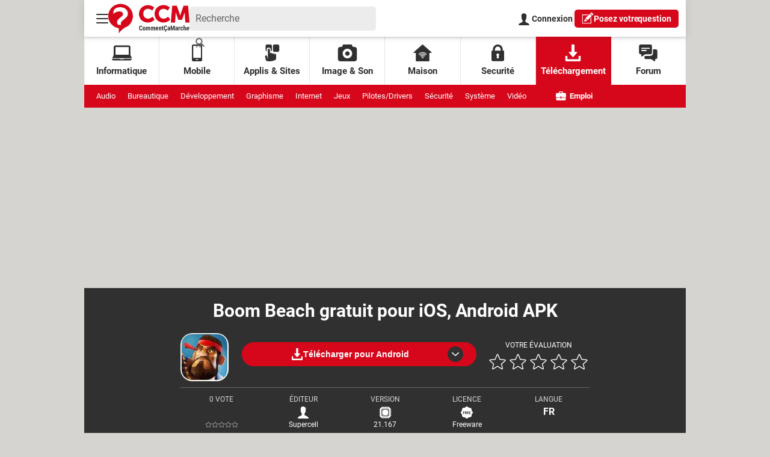

--- FILE ---
content_type: text/html; charset=UTF-8
request_url: https://www.commentcamarche.net/telecharger/jeux-video/5029-boom-beach/
body_size: 64645
content:

<!--Akamai-ESI:PAGE:setreftime=1768141525/--><!doctype html>
<html lang="fr" class="no-js">

<head prefix="og: http://ogp.me/ns# fb: http://ogp.me/ns/fb# commentcamarche: http://ogp.me/ns/fb/commentcamarche# ">
    <meta charset="utf-8" />
    <meta http-equiv="X-UA-Compatible" content="IE=edge,chrome=1">
            <meta name="referrer" content="always" />
        <meta name="viewport" content="width=device-width, initial-scale=1.0" />
    <title>Télécharger Boom Beach gratuit pour iOS, Android - CCM</title>
    <script>
    var dataLayer = [{"appConfig":{"subContainers":["GTM-PSD8NH"]},"site":"www.commentcamarche.net","application":"app/ccmcms","environnement":"production","level1":"telecharger","idArticle":"5029","typePage":"Article","pageCategory":"papier","theme":"fiche-pratique","author":"La R\u00e9dac","publishDate":"250702","updateDate":"250702","isPremium":false,"idVideo":"331417","playerVideo":"ccm","ads.insertor":{"nodeSelector":"#jArticleInside","exclusionNodeFilter":[".sns_cta_live",".ccminsert",".cke-aside",".ccmsummary",".app_fig.app_fig--edito",".app_list_actions",".cp_sources"]},"level2":"jeux-video","pageType/screenType":"classique","sessionType":"nonConnectee","userStatus":"Anonyme","country":"US","asnum":"16509"}];

            !function(e){"use strict";var t,n,o,r=function(){},s=Object.getOwnPropertyNames(window.console).reduce((function(e,t){return"function"==typeof console[t]&&(e[t]=r),e}),{}),a=function(){return s},i=e.console;if("object"==typeof e.JSON&&"function"==typeof e.JSON.parse&&"object"==typeof e.console&&"function"==typeof Object.keys){var c={available:["others.catch","others.show"],broadcasted:[]},u={available:["others.catch","others.show"]},d=(t=/^\s+(.*)\s+$/g,n=function(e){return Math.pow(9,e)},o=function(e){return parseInt((e.charCodeAt()<<9)%242)},{get:function(e){e=e.replace(t,"$1");for(var r=[0,0,0],s=0,a=0;s<e.length;s++)a=parseInt(s/r.length),r[s%3]+=parseInt(o(e[s])/n(a));for(s=0;s<r.length;s++)r[s]>255&&(r[s]=255);return r},toRGB:function(e){return"rgb("+e.join(",")+")"},visible:function(e){return e[0]>220||e[1]>220||e[2]>220?[0,0,0]:[255,255,255]}});e.getConsole=function(e){if("string"!=typeof e)throw"getConsole need a tag name (string)";var t=e.split(".");if(function(e){var t,n=e.split(".")[0];-1===c.available.indexOf(n)&&(c.available.push(n),(t=document.createEvent("CustomEvent")).initCustomEvent("getConsole.tag.available",0,0,n),document.dispatchEvent(t)),-1===u.available.indexOf(e)&&(u.available.push(e),(t=document.createEvent("CustomEvent")).initCustomEvent("getConsole.fulltag.available",0,0,n),document.dispatchEvent(t))}(e=t[0]),-1!==c.broadcasted.indexOf(e)){var n=function(e){var t=[],n=[];return e.forEach((function(e){t.push("%c "+e.name+" "),n.push("background-color:"+e.bgColor+";color:"+e.color+";border-radius:2px;")})),[t.join("")].concat(n)}(t.map((function(e){var t=d.get(e);return{name:e,color:d.toRGB(d.visible(t)),bgColor:d.toRGB(t)}}))),o=["log","warn","error","info","group","groupCollapsed","groupEnd"].reduce(((e,t)=>(e[t]=n.reduce(((e,t)=>e.bind(window.console,t)),window.console[t]),e)),{});return Object.keys(i).forEach((function(e){void 0===o[e]&&(o[e]=i[e])})),o}return a()},e.getConsole.tags=c,c.broadcasted=function(){try{var e=localStorage.getItem("getConsole");e=null===e?[]:JSON.parse(e)}catch(t){e=[]}return e}(),-1!==c.broadcasted.indexOf("others.catch")&&(e.console=e.getConsole("others.show"))}else e.getConsole=a}(window),logger={_buffer:[],log:function(){"use strict";this._buffer.push(arguments)}},function(e){"use strict";var t={domains:["hpphmfubhnbobhfs","bnb{po.betztufn","beoyt","epvcmfdmjdl","hpphmftzoejdbujpo","wjefptufq","s77ofu","ufbet","vosvmznfejb","tnbsubetfswfs","tljnsftpvsdft","{fcftupg","uumce","hpphmfbqjt","wjefpqmb{b","hpphmfbetfswjdft","fggfdujwfnfbtvsf","pvucsbjo","ubcppmb"],classes:"ufyuBe!BeCpy!qvc`411y361!qvc`411y361n!qvc`839y:1!ufyu.be!ufyuBe!Mjhbuvt!ufyu`be!ufyu`bet!ufyu.bet!ufyu.be.mjolt",event:{category:"pbt`mpbefe",action:"gbjm"}},n=e.getConsole("inObs"),o=0,r={},s=function(e,t){return t=t||1,e.split("").map((function(e){return String.fromCharCode(e.charCodeAt()+t)})).join("")},a=[];e.integrityObserver={state:{net:null,dom:null,perf:null},corrupted:0,listen:function(e){this.corrupted?e(this.state):a.push(e)},sendToListeners:function(){a.forEach(function(e){e(this.state)}.bind(this))},reportCorruption:function(){var e=function(){"undefined"!=typeof ga?ga("send",{hitType:"event",eventCategory:s(t.event.category,-1),eventAction:s(t.event.action,-1),nonInteraction:1}):setTimeout(e,100)};e()},reportListCorruption:function(){var e,t=[];for(e in this.state)this.state[e]&&t.push(e);t.length>0&&((new Image).src="https://lists.ccmbg.com/st?t="+encodeURIComponent(t.join(","))+"&d="+window.location.host.split(/\./).slice(0,-1).join("."))},reportChange:function(){this.sendToListeners(),this.reportCorruption()},init:function(){var e=function(e){return function(t){this.state[e]=t,t&&(!this.corrupted&&this.reportChange(),this.corrupted=1)}.bind(this)};!function(e){if("undefined"!=typeof MutationObserver){var n=document.createElement("div"),o=document.getElementsByTagName("html")[0],r={},a={childList:1,attributes:1,characterData:1,subtree:1},i=0,c=new MutationObserver((function(t){t.forEach((function(t){"style"===t.attributeName&&(c.disconnect(),"none"===t.target.style.display&&!e.called&&(e.called=1)&&e.call(r,1))}))})),u=new MutationObserver((function(t){t.forEach((function(t){try{if("childList"===t.type&&"HTML"===t.target.nodeName&&t.addedNodes.length&&"BODY"===t.addedNodes[0].nodeName&&!i){i=1,t.addedNodes[0].appendChild(n);var o=getComputedStyle(n);if(r=t.addedNodes[0],u.disconnect(),/Trident/.test(navigator.userAgent))return void setTimeout((function(){!e.called&&(e.called=1)&&e.call(r,0)}),50);setTimeout((function(){t.addedNodes[0].removeChild(n)}),60),c.disconnect(),e.call(t.addedNodes[0],"none"===o.getPropertyValue("display")||/url\("about:abp/.test(o.getPropertyValue("-moz-binding")))}}catch(e){}}))}));n.className=s(t.classes,-1),n.style.display="block",u.observe(o,a),c.observe(n,a)}else e.call(0,0)}(e.call(this,"dom")),function(e,a){if("undefined"!=typeof MutationObserver&&void 0!==URL.prototype){var i=document.getElementsByTagName("html")[0],c=0,u=new MutationObserver((function(i){i.forEach((function(i){try{var d,l,f,p="",g=new Date,h=function(){};if("childList"===i.type&&i.addedNodes.length&&void 0!==(d=i.addedNodes[0]).src&&("SCRIPT"===(p=d.nodeName)||"IFRAME"===p)){try{l=new URL(d.src),f=l&&l.host?l.host.split(/\./).slice(-2).shift():null}catch(e){}h=i.addedNodes[0].onerror,i.addedNodes[0].onerror=function(){try{n.warn("Missing script",d.src),!c&&f&&-1!==t.domains.indexOf(s(f))&&(new Date).getTime()-g.getTime()<1500&&(n.warn("Integrity violation on ",d.src," not observing anymore !"),u.disconnect(),c=1,e(1)),"function"==typeof h&&h.apply(this,Array.prototype.slice.call(arguments))}catch(e){}},"function"==typeof performance.getEntriesByType&&o<2&&"SCRIPT"===p&&-1!==t.domains.indexOf(s(f))&&(void 0===r[f]||"hpphmfubhnbobhfs"===s(f))&&(r[f]=1,i.addedNodes[0].addEventListener("load",(function(){-1===performance.getEntriesByType("resource").map((function(e){return e.name})).indexOf(d.src)&&2==++o&&(u.disconnect(),a(1))})))}}catch(e){}}))}));u.observe(i,{childList:1,attributes:1,characterData:1,subtree:1})}else e.call(0,0)}(e.call(this,"net"),e.call(this,"perf")),window.addEventListener("load",function(){this.reportListCorruption()}.bind(this))}},"function"==typeof Object.bind&&e.integrityObserver.init()}(window),function(e,t,n,o){"use strict";void 0===e._gtm&&(e._gtm={events:{on:[],ready:[],readyAll:[],trigger:function(e){this._trigger.push(e)},_trigger:[]},versions:{},onReady:[]}),void 0===e._gtm.versions&&(e._gtm.versions={}),e._gtm.versions.staticheader=1,e._gtm.state="loading";var r=dataLayer[0].appConfig,s=["GTM-N4SNZN"],a=r.subContainers||[],i=e.getConsole("GTM").log,c=function(e){if(void 0!==t.dispatchEvent){var n=null;"function"==typeof Event?n=new Event(e):(n=t.createEvent("Event")).initEvent(e,0,0),t.dispatchEvent(n)}},u=function(){u.state++,u.state===s.length&&(e._gtm.state="loaded",c("gtm.loaded"))},d=function(){e._gtm.state="error",c("gtm.error"),l.clearWorkspacesInfo(this)};u.state=0,s=s.concat(a),i("Loading sub containers:",a);var l={infoKey:"ccm_gtm_workspaces",workspacesInfo:{},fetchWorkspacesInfo:function(){try{this.workspacesInfo=this.getInfoFromQuerystring()||this.getInfoFromCookie()||{}}catch(e){console.error("Cannot get workspaces info.",e)}},parseWorkspacesInfo:function(e){for(var t={},n=e.split("|"),o=0;o<n.length;o++){var r=n[o].split("::");3===r.length&&(t[r[0]]={container:r[0],workspace:r[1],auth:r[2]})}return t},removeInfoFromQuerystring:function(){if(""===e.location.search)return"";for(var t=e.location.search.substring(1).split("&"),n=[],o=0;o<t.length;o++){t[o].split("=")[0]!==this.infoKey&&n.push(t[o])}return"?"+n.join("&")},generatePreviewQuery:function(e){try{var t=this.workspacesInfo[e];return t?(i("["+t.container+'] loading custom workspace "'+t.workspace+'"'),dataLayer[0].appConfig.previewWorkspaces=dataLayer[0].appConfig.previewWorkspaces||[],dataLayer[0].appConfig.previewWorkspaces.push(t),"&gtm_auth="+t.auth+"&gtm_preview="+t.workspace+"&gtm_cookies_win=x"):""}catch(t){return console.error('Cannot generate preview query for container "'+e+'"',t),""}},getInfoFromQuerystring:function(){for(var t=(e.location.search||"").substring(1).split("&"),n=0;n<t.length;n++){var o=t[n].split("=");if(decodeURIComponent(o[0])===this.infoKey)return this.parseWorkspacesInfo(decodeURIComponent(o[1]))}return null},getInfoFromCookie:function(){try{var t=e.document.cookie.match("(^|;) ?"+this.infoKey+"=([^;]*)(;|$)");if(t)return this.parseWorkspacesInfo(decodeURIComponent(t[2]))}catch(e){}return null},clearWorkspacesInfo:function(t){try{var n=t.getAttribute("data-id");if(this.workspacesInfo[n]){i('Cannot load container "'+n+'". Clearing cookie and querystring param...');var o=e.location.hostname.split("."),r=o.length;o=r>2&&"br"===o[r-1]&&"com"===o[r-2]?o.slice(-3).join("."):o.slice(-2).join("."),document.cookie=this.infoKey+"=; domain= "+o+"; path=/; expires=Thu, 01 Jan 1970 00:00:01 GMT;";var s=this.removeInfoFromQuerystring();e.location.search=s}}catch(e){console.error("Cannot clear workspaces info.",e)}}};l.fetchWorkspacesInfo();for(var f=0,p=s.length;f<p;++f){e[o]=e[o]||[],e[o].push({"gtm.start":(new Date).getTime(),event:"gtm.js"});var g=l.generatePreviewQuery(s[f]),h=t.getElementsByTagName(n)[0],m=t.createElement(n);m.async=1,m.onload=u,m.onerror=d,m.setAttribute("data-id",s[f]),m.src="https://www.googletagmanager.com/gtm.js?id="+s[f]+g,h.parentNode.insertBefore(m,h)}}(window,document,"script","dataLayer"),OAS_AD_BUFFER=[],OAS_AD=function(){OAS_AD_BUFFER.push(Array.prototype.slice.call(arguments))},function(e){"use strict";function t(t){t instanceof ErrorEvent&&e._gtm.errors.push({message:t.message,stack:t.error?t.error.stack:void 0,name:t.error?t.error.name:void 0,filename:t.filename,line:t.lineno,column:t.colno})}function n(t){t.reason instanceof Error?e._gtm.errors.push({message:t.reason.message,stack:t.reason.stack,name:t.reason.name,promise:1,filename:t.reason.filename,line:t.reason.lineno,column:t.reason.colno}):e._gtm.errors.push({message:t.reason,promise:1})}e._gtm=e._gtm||{},e._gtm.errors=[],e._gtm.errors.types=[],e._gtm.errors.types.push({type:"error",callback:t}),e.addEventListener("error",t),e._gtm.errors.types.push({type:"unhandledrejection",callback:n}),e.addEventListener("unhandledrejection",n)}(window);    

    dataLayer.push({"event":"app.config","appConfig":{"asl":{"sitepage":"fr_ccm_hightech_telecharger_cms","keywords":["controller-content","cms-commentcamarche-5029","format-papier","jeux-video","parallaxeinfeed"]}}});
</script>

                            <meta property="ccmbg:parent_id" content="5029"/>
                    <meta property="ccmbg:content_id" content="5029"/>
                    <meta property="article:published_time" content="2025-07-02T01:55:10+02:00"/>
                    <meta property="og:type" content="article"/>
                    <meta property="og:title" content="Boom Beach"/>
                    <meta property="og:url" content="https://www.commentcamarche.net/telecharger/jeux-video/5029-boom-beach/"/>
                            <meta name="twitter:card" content="summary_large_image" />
                    <meta name="twitter:site" content="@commentcamarche" />
                    <meta name="twitter:url" content="https://www.commentcamarche.net/telecharger/jeux-video/5029-boom-beach/" />
                    <meta name="twitter:title" content="Boom Beach" />
                    <meta name="msvalidate.01" content="251D9DB3A53ED61E6B3E5B878C59F131" />
                    <meta name="msapplication-config" content="https://astatic.ccmbg.com/ccmcms_commentcamarche/dist/public/public-assets/browserconfig.xml" />
                    <meta name="theme-color" content="#ffffff" />
                            <meta http-equiv="refresh" content="1200"/>
                    <meta http-equiv="Content-Language" content="fr"/>
                            <meta name="robots" content="max-snippet:-1, max-image-preview:large, max-video-preview:15" />
                <meta property="atm" content="aHR0cHM6Ly93d3cuY29tbWVudGNhbWFyY2hlLm5ldC90ZWxlY2hhcmdlci9qZXV4LXZpZGVvLzUwMjktYm9vbS1iZWFjaC8=" />
                <link rel="canonical" href="https://www.commentcamarche.net/telecharger/jeux-video/5029-boom-beach/" />
                        <link rel="shortcut icon"  href="https://astatic.ccmbg.com/ccmcms_commentcamarche/dist/public/public-assets/img/icons/favicon.ico?2">
            <link rel="manifest"  href="https://astatic.ccmbg.com/ccmcms_commentcamarche/dist/public/public-assets/manifest.json?201806201500">
    
    
    
    
            <link rel="icon" type="image/png" sizes="16x16" href="https://astatic.ccmbg.com/ccmcms_commentcamarche/dist/public/public-assets/img/icons/favicon-16x16.png?2">
            <link rel="icon" type="image/png" sizes="32x32" href="https://astatic.ccmbg.com/ccmcms_commentcamarche/dist/public/public-assets/img/icons/favicon-32x32.png?2">
                <link rel="apple-touch-icon" sizes="180x180" href="https://astatic.ccmbg.com/ccmcms_commentcamarche/dist/public/public-assets/img/icons/apple-touch-icon.png?2">
                <link rel="mask-icon" color="#ff0000" href="https://astatic.ccmbg.com/ccmcms_commentcamarche/dist/public/public-assets/img/icons/safari-pinned-tab.svg">
                <link rel="search" type="application/opensearchdescription+xml" href="/litesearch.xml">
                            <link rel="preconnect" href="https://ajax.googleapis.com"><link rel="preconnect" href="https://astatic.ccmbg.com"><link rel="preconnect" href="https://www.googletagmanager.com">
                <link rel="preload" href="https://astatic.ccmbg.com/ccmcms_commentcamarche/dist/app/fonts/Roboto-Gfonts-Regular.woff2" as="font" crossorigin>
            <link rel="preload" href="https://astatic.ccmbg.com/ccmcms_commentcamarche/dist/app/fonts/Roboto-Gfonts-Bold.woff2" as="font" crossorigin>
        <style>
    @font-face{font-display:swap;font-family:Roboto;font-style:normal;font-weight:400;src:url(https://astatic.ccmbg.com/ccmcms_commentcamarche/dist/app/assets/4eb010720da34a493214.woff2) format("woff2")}@font-face{font-display:swap;font-family:Roboto;font-style:normal;font-weight:700;src:url(https://astatic.ccmbg.com/ccmcms_commentcamarche/dist/app/assets/aae9012f8bfbfa02c87f.woff2) format("woff2")}@font-face{font-display:swap;font-family:Roboto;font-style:normal;font-weight:900;src:url(https://astatic.ccmbg.com/ccmcms_commentcamarche/dist/app/assets/76fbe55adf915e35be5e.woff2) format("woff2")}:root{--header-height:25px}@media (min-width:769px){:root{--header-height:61px}}@media (min-width:1000px){:root{--header-height:179px}}:root body:has(.top_btn.user_connected,.app_share_mod .user_connected.api_share){--reservation-space:0}:root{--cp_color-primary:#d6071b;--cp_color-primary--lighten:#f7192e;--cp_color-primary--darken:#a50515;--cp_color-secondary:#d6071b;--reservation-space:300px}[style*=float]{margin-inline:0}*{box-sizing:border-box}html{-webkit-tap-highlight-color:rgba(0,0,0,0);-ms-text-size-adjust:100%;-webkit-text-size-adjust:100%;cursor:default;line-height:1.5;tab-size:4;word-break:break-word}body{background-color:#d5d4d0;color:#303030;font-family:Roboto,sans-serif;margin:0;padding:0}h1{font-size:30px;font-weight:700;line-height:35px;margin:0 0 .67em}ul ul{margin:0}main{display:block}nav ul{list-style:none;padding:0}a{background-color:#0000}strong{font-weight:bolder}iframe,img,svg,video{vertical-align:middle}video{display:inline-block}iframe,img{border-style:none;max-width:100%}img{height:auto}svg:not([fill]){fill:currentColor}svg:not(:root){overflow:hidden}button,input{margin:0}button{overflow:visible;text-transform:none}[type=button],[type=submit],button{-webkit-appearance:button}fieldset{border:1px solid #0000;padding:0}input{overflow:visible}legend{display:none}textarea{margin:0;overflow:auto;resize:vertical}[type=checkbox],[type=radio]{padding:0}[type=search]{-webkit-appearance:textfield;outline-offset:-2px}template{display:none}[tabindex],a,button,input,label,textarea{touch-action:manipulation}[aria-controls]{cursor:pointer}.primary-nav,.secondary-nav{margin:auto;max-width:1000px;width:100%}.grid-wrapper{align-items:stretch;display:grid;grid-auto-rows:minmax(min-content,max-content);grid-template-columns:repeat(auto-fit,100%);justify-items:stretch;max-width:100%}.grid-wrapper>*{background-color:#fff;margin:0;padding:0}.layout_breadcrumb{box-shadow:0 0 14px 0 #0000000d;grid-row:1;z-index:3}.layout_hero--download.hero__header{grid-row:2}.layout_hero--download.hero__content{grid-row:3}.ccmcss_oas_top{align-items:center;background-color:#ececec;display:flex;flex-direction:column;grid-row:4;justify-content:center}.ccmcss_oas_top .ba.top[data-google-query-id]{margin:10px auto}.layout_main{grid-row:5}.layout_main>*{max-width:100%;padding:0 10px}.layout_main>:not(.entry):not(.chronicles-wrapper):not(button){margin:10px auto}.layout_main>*~:last-child{margin-bottom:20px}.layout_right{grid-row:6}@media (min-width:768px){.grid-wrapper{grid-template-columns:minmax(0,1fr) 300px;grid-template-rows:auto auto auto 40px auto}.grid-wrapper>*{grid-column:1/3}.layout_hero--download.hero__header{grid-row:1}.layout_hero--download.hero__content{grid-row:2}.ccmcss_oas_top{grid-row:3}.layout_breadcrumb{grid-column:1/2;grid-row:4;z-index:3}.layout_main{grid-column:1/3;grid-row:4/6}.layout_main:has(+.layout_right){grid-column:1/2}.layout_breadcrumb~.layout_main{grid-row:5/6}.layout_right{background:#f7f7f7;display:block;grid-column:2/3;grid-row:4/6}.grid-wrapper.non-article .layout_main>*{padding:0 20px}.grid-wrapper.non-article .layout_main>:first-child{padding-top:20px}}@media (min-width:1001px){.grid-wrapper{grid-template-columns:minmax(0,1fr) 700px 300px minmax(0,1fr)}.grid-wrapper>*{grid-column:2/4}.layout_breadcrumb{grid-column:2/3}.layout_main{grid-column:2/4}.layout_main:has(+.layout_right){grid-column:2/3}.layout_right{grid-column:3/4}}.alert{background-color:#a2a2a2;border:2px solid #303030;border-radius:5px;color:#303030;display:block;margin:10px 0;padding:20px;text-align:left}.alert.error{background-color:#fb818d;border-color:#d6071b;color:#d6071b}.header_top_left-bloc,.header_top_right-bloc{align-items:center;display:flex;justify-content:flex-start;width:120px}.header_top_right-bloc{justify-content:flex-end}.top_btn{background:none;border:0;color:#303030;cursor:pointer;font-family:inherit;height:40px;margin:0;outline:0;padding:10px;width:40px}.top_btn:active,.top_btn:focus,.top_btn:hover{color:#595959}@media screen and (max-width:768px){.top_btn{align-items:center;display:flex;height:25px;margin:0 5px 0 0;padding-block:0;padding-inline:5px;width:25px}.top_btn svg{max-height:15px;max-width:15px}}.top_icon{max-height:20px;max-width:20px}@media screen and (max-width:768px){.top_icon{max-height:15px;max-width:15px}}.top_logo{align-items:center;display:flex;flex-grow:1;justify-content:center;max-height:49px}@media screen and (max-width:768px){.top_logo{max-width:63px}}.top_burger,.top_login,.top_search{flex-grow:0;position:relative}.top_subnav{align-items:flex-start;background:#fff;display:none;flex-direction:column;font-size:15px;font-weight:700;justify-content:flex-start;line-height:20px;list-style:none;min-width:100%;padding:0;position:absolute;top:100%;width:max-content;z-index:1}.top_subnav,.top_subnav ul{border-radius:5px 0 5px 5px;margin:0}.top_subnav li{align-items:center;display:flex;flex:1;justify-content:space-between}.top_subnav li:first-of-type,.top_subnav li:first-of-type a{border-radius:5px 0 0 0}.top_subnav li:last-of-type,.top_subnav li:last-of-type a{border-radius:0 0 5px 5px}.top_subnav a,.top_subnav button{color:inherit;font-size:inherit;font-weight:inherit;line-height:inherit;padding:15px;text-decoration:none}.top_subnav button{border:0;height:50px;text-align:left}.top_subnav a,.top_subnav button:not(.header_btn){background-color:#fff;flex:1}.top_subnav a:hover{background-color:#f5f5f5;color:inherit;text-decoration:none;transition:background-color .3s ease}.top_burger .top_btn svg line{transition:transform .2s ease-out}.header_burger_nav{border-radius:0;height:calc(100vh - 61px);position:absolute}@media (min-width:480px){.header_burger_nav{height:auto;max-width:480px}}.header_burger_nav ul{background-color:inherit;border-radius:5px 0 5px 5px;max-height:calc(100vh - 61px);min-width:210px;overflow-y:scroll;width:100%}@media (min-width:480px){.header_burger_nav ul{max-height:75vh;overflow-y:auto}}.header_burger_nav li.header_burger_back button{background-color:#0000;color:#d6071b;font-weight:700;padding-left:40px;position:relative;text-transform:uppercase}.header_burger_nav li.header_burger_back button:before{background:url("data:image/svg+xml;charset=utf-8,%3Csvg xmlns='http://www.w3.org/2000/svg' width='17' height='15'%3E%3Cpath fill='%23D6071B' d='M1.045 6.454h12.276L8.63 1.79a1.04 1.04 0 0 1 0-1.48 1.053 1.053 0 0 1 1.489 0l6.484 6.454a1.04 1.04 0 0 1 0 1.48l-6.484 6.449a1.048 1.048 0 1 1-1.483-1.48l4.691-4.666H1.051A1.049 1.049 0 0 1 .001 7.5a1.036 1.036 0 0 1 1.044-1.046z'/%3E%3C/svg%3E");background-position:50%;background-repeat:no-repeat;background-size:20px;content:"";display:block;height:20px;left:15px;position:absolute;top:5px;transform:rotate(180deg) translateY(-50%);width:20px}.header_burger_nav li.header_burger_back button:hover:before{left:5px}.header_burger_nav li a{color:inherit;text-transform:uppercase}.header_burger_nav li.active a{color:#666}@media screen and (min-width:1000px){.nav_item{align-items:center;border-right:1px solid #0000001a;color:inherit;display:-ms-flex;display:flex;flex-direction:column;font-size:15px;font-weight:700;height:100%;justify-content:center;max-height:80px;text-align:center;text-decoration:none;width:100%}.nav_item:last-of-type{border-right:none}.nav_item.active,.nav_item:active,.nav_item:focus,.nav_item:hover{background-color:#d6071b;color:#fff;text-decoration:none}.nav_icon{margin-bottom:5px;max-height:28px;max-width:33px}.secondary-nav{font-size:13px}.secondary-nav_additionnal-links{flex:0 0 90px;text-align:right}.secondary-nav_item{flex:0 0 max-content;font-weight:400;line-height:38px;margin:0 20px 0 0;text-decoration:none}.secondary-nav_item.job-offer{flex:0 0 100px;font-weight:700;margin-right:0;text-align:right;text-decoration:none}.secondary-nav_icon{margin-right:3px;max-height:15px;max-width:17px;vertical-align:text-bottom}}.header_top--new,.primary-nav,.secondary-nav{margin:0 auto;max-width:1000px;width:100%}.primary-nav,.secondary-nav{display:none}@media screen and (min-width:1000px){.primary-nav,.secondary-nav{align-items:center;display:-ms-flex;display:flex}.primary-nav{background-color:#fff;box-shadow:inset 0 3px 3px 0 #0000001a;color:#303030;height:80px;justify-content:space-around}.secondary-nav{background-color:#d6071b;color:#fff;flex-wrap:wrap;height:38px;justify-content:flex-start;padding:0 20px}.secondary-nav a,.secondary-nav a:active,.secondary-nav a:hover,.secondary-nav a:visited{color:#fff;text-decoration:none}}.header_top--new{align-items:center;background-color:#fff;box-shadow:0 0 15px 0 #0000001a;color:#303030;display:flex;font-family:Roboto,sans-serif;gap:20px;height:61px;justify-content:space-between;padding:0 10px;position:relative;z-index:5}.header_top--new .top_btn{margin:0}.header_top--new .top_subnav,.header_top--new .top_subnav li:first-of-type,.header_top--new .top_subnav li:first-of-type a,.header_top--new .top_subnav ul{border-radius:5px}.header_top--new .top_subnav li:not(:last-of-type){border-bottom:1px solid #eee}.header_top--new .top_login{font-size:14px;font-weight:700;height:25px;line-height:25px;text-decoration:none}@media (min-width:769px){.header_top--new .top_login{height:30px;line-height:30px}}.header_top--new .header_top_left-bloc{flex:1;gap:20px;width:auto}.header_top--new .header_top_left-bloc .top_search{background:#ececec;border-radius:5px;color:#666;font-size:16px;height:40px;padding:0 10px;width:100%}.header_top--new .header_top_left-bloc .top_search label{display:none}.header_top--new .header_top_left-bloc .top_search input{background:none;border:0;color:#666;font-family:Roboto,sans-serif;font-size:16px;height:40px;line-height:40px;outline:none;padding:0;width:100%}.header_top--new .header_top_left-bloc .top_search input::placeholder{color:#666;opacity:1}.header_top--new .header_top_left-bloc .top_search input:focus-visible{border:0;box-shadow:none;outline:none}.header_top--new .header_top_left-bloc .top_search fieldset{border:0;display:flex;justify-content:space-between;margin:0}.header_top--new .header_top_left-bloc .top_search button[type=submit]{background-color:#0000;border:0;box-shadow:none;color:inherit;cursor:pointer;height:40px;max-width:none;padding:0;text-decoration:none;transition:none}.header_top--new .header_top_left-bloc>.top_search{max-width:310px}.header_top--new .header_top_right-bloc{display:flex;gap:15px;height:100%;width:auto}.header_top--new .header_top_right-bloc>*{flex-shrink:0;white-space:nowrap}.header_top--new .header_top_right-bloc .button--standard{box-shadow:none;line-height:normal;min-height:30px;padding:0 10px}.header_top--new .header_top_right-bloc .button--standard .top_icon{position:relative;top:-1px}.header_top--new .header_top_right-bloc .button--standard .h-hide-bk{margin-right:-2px}.header_top--new .top_separator{background:#d9d9d9;height:20px;width:1px}.header_top--new .top_logo{color:inherit;flex-grow:0;margin-left:-10px;width:135px}.header_top--new .header_burger_nav .header_burger_back{border-top:0}@media (max-width:768px){.header_top--new{gap:0;height:25px}.header_top--new:has(.header_top_left-bloc .top_burger .top_subnav.opened){position:fixed}.header_top--new .h-hide-bk,.header_top--new .header_top_left-bloc>.top_search,.header_top--new .top_separator{display:none}.header_top--new .top_login{display:flex;width:30px}.header_top--new .top_login svg{margin:auto}.header_top--new .header_top_right-bloc>.button--standard{border-radius:0;font-size:12px;height:25px;line-height:25px;margin:0 -10px 0 10px;min-height:25px;padding:0 10px;text-transform:capitalize}.header_top--new .header_top_right-bloc>.button--standard:before{height:15px;top:-1px;width:15px}.header_top--new .top_logo{height:25px;max-width:63px;width:100%}.header_top--new .top_logo svg{max-height:20px;max-width:63px;width:100%}.header_top--new .header_top_left-bloc{position:relative;z-index:0}.header_top--new .header_top_right-bloc{gap:10px;height:25px}.header_top--new .header_burger_nav ul{margin:0;max-height:none}}.inside-hero{margin-block-start:-20px;margin-inline:-10px}@media (min-width:481px)and (max-width:767px){.inside-hero{margin-block-end:-10px}}@media (min-width:768px){.inside-hero{margin-block-end:20px;margin-inline:-20px}}.hero{align-items:stretch;display:flex;flex-direction:column;height:335px;justify-content:flex-end;max-width:1000px;position:relative;width:100%}.hero h1{text-wrap:balance;-webkit-box-orient:vertical;-webkit-line-clamp:5;background:linear-gradient(180deg,#0000,#00000073 50.76%,#000);color:#fff;display:-webkit-box;flex-basis:auto;flex-grow:0;flex-shrink:0;font-size:26px;font-weight:700;letter-spacing:0;line-height:34px;margin:0;max-height:6.825em;overflow:hidden;padding:0 20px 10px;text-align:center;text-shadow:0 0 24px #00000080;z-index:1}@media (min-width:768px){.hero h1{padding:0 10% 20px}}@media (min-width:1001px){.hero h1{background:linear-gradient(180deg,#0000,#00000040 50.76%,#00000080);font-size:40px;line-height:53px;padding:0 100px 40px}}.hero picture{height:100%;overflow:hidden;position:absolute;top:0;width:100%;z-index:0}.hero picture img{height:100%;object-fit:cover;width:100%}.inside-hero:has(.hero--videofirst){height:0;padding-bottom:57.75%;position:relative}.hero--videofirst{height:100%;position:absolute;z-index:0}.h1-videofirst--hero{background:#000;color:#fff;flex-basis:auto;flex-grow:0;flex-shrink:0;font-size:26px;font-weight:700;line-height:34px;margin-block:0;margin-inline:-10px;padding:10px 20px;text-align:center}@media (min-width:1001px){.h1-videofirst--hero{display:none}}.h1-videofirst--content{display:none}@media (min-width:1001px){.h1-videofirst--content{display:block}}.app_author_box{margin:0}.app_author_box>.vcard{align-items:center;column-gap:10px;display:inline-flex;font-size:14px;justify-content:flex-start;line-height:1.4}.app_author_box .app_author_box__name{font-weight:700;text-decoration:none}.app_author_box time{color:#898989}.app_mod_title,.ccmcss_cms_summary .ccmcss_cms_summary__title{clear:both;display:block;font-size:20px;font-weight:700;line-height:26px;margin-bottom:1em;padding-top:10px;position:relative;text-transform:uppercase}.app_mod_title:before,.ccmcss_cms_summary .ccmcss_cms_summary__title:before{background:#ececec;border-left:46px solid #d6071b;content:"";display:block;height:4px;left:0;position:absolute;right:0;top:0;z-index:1}[type=button],[type=submit]:not([class^=btn-lvl]):not([class*=button--block]){align-items:center;background-color:#d6071b;border:1px solid #0000;border-radius:20px;box-shadow:0 0 10px 0 #0000001a;color:#fff;cursor:pointer;display:inline-flex;font-size:14px;font-weight:700;height:40px;justify-content:center;line-height:1;max-width:100%;padding:0 1rem;text-decoration:none;transition:all .2s ease;width:auto}[type=button]:visited,[type=submit]:visited:not([class^=btn-lvl]):not([class*=button--block]){color:#fff}[type=button]:active,[type=button]:focus,[type=button]:hover,[type=submit]:active:not([class^=btn-lvl]):not([class*=button--block]),[type=submit]:focus:not([class^=btn-lvl]):not([class*=button--block]),[type=submit]:hover:not([class^=btn-lvl]):not([class*=button--block]){background-color:#fff;box-shadow:inset 0 0 0 2px #d6071b;color:#d6071b;text-decoration:none;transition:all .2s ease}.entry{background:#fff;font-size:16px;line-height:1.75;max-width:100%;padding-top:20px}.entry h2{font-size:22px;font-weight:700;line-height:1.3}.entry ul{line-height:1.5;list-style-image:url("data:image/svg+xml;charset=utf-8,%3Csvg xmlns='http://www.w3.org/2000/svg' width='6' height='8'%3E%3Ccircle cx='131' cy='356' r='3' fill='%23D6071B' fill-rule='evenodd' transform='translate(-128 -353)'/%3E%3C/svg%3E");list-style-position:outside;padding-left:13px}.entry li{margin-bottom:10px}.app_entry_lead{font-size:18px;font-weight:700;line-height:28px}.ccmcss_cms_summary{background-color:#fefefe;border-radius:5px;box-shadow:0 0 14px 0 #0000000d;margin:0;padding:20px;position:relative}.ccmcss_cms_summary ul{line-height:1.3;list-style-image:url("data:image/svg+xml;charset=utf-8,%3Csvg xmlns='http://www.w3.org/2000/svg' width='14' height='12' viewBox='0 0 448 512'%3E%3Cpath fill='currentColor' d='m216 36-7 8c-4 4-4 12 0 17l179 178H12c-7 0-12 5-12 12v10c0 7 5 12 12 12h376L209 451c-4 5-4 13 0 17l7 8c5 4 13 4 17 0l211-212c5-4 5-12 0-16L233 36c-4-4-12-4-17 0z'/%3E%3C/svg%3E");margin:0}@media (min-width:768px){.ccmcss_cms_summary ul{column-count:2}}.ccmcss_cms_summary ul li:last-of-type{margin-bottom:0}.ccmcss_cms_summary ul a{text-decoration:none}@media (min-width:480px){.ccmcss_cms_summary.ccmcss_cms_summary--right{float:right;margin-bottom:20px;margin-left:20px;max-width:60%}.ccmcss_cms_summary.ccmcss_cms_summary--right ul{column-count:1}}.ccmcss_cms_summary .ccmcss_cms_summary__title{font-size:16px;line-height:1.3;margin:0 0 10px;text-transform:uppercase}.entry>div>div:not([class]):not([id]):not([items]){text-align:center}.entry>div>div:not([class]):not([id]):not([items])>*{text-align:left}span.jHiddenHref:hover{color:#d6071b}@media (max-width:480px){body .entry .cp_author-comment-and-share,body .entry h2,body .entry p,body .entry ul{line-height:1.45;margin-block:0 10px}body .entry h1{line-height:1.2}body .entry .ads--insertor-casper,body .entry :has(>.ccmPlayer){margin-block:0 10px}}.nl-box{grid-row-gap:5px;display:grid;grid-auto-rows:minmax(0,auto);grid-template-columns:1fr 1fr 35px}.nl-box__title{color:#303030;display:block;font-size:18px;font-weight:700;grid-column:1/4;grid-row:1;line-height:29px;margin-top:0;padding:0;text-transform:uppercase}.nl-box__title .app_mod_title{margin-bottom:0;margin-top:0}.nl-box__ico{grid-column:3/4;grid-row:1;margin:0}.nl-box__form{grid-column:1/4;grid-row:3}.nl-box__form fieldset{position:relative}.nl-box__form legend{display:none}.nl-box__form input[type=email]{background-color:#fff;border:0;border-radius:40px;box-shadow:0 0 10px 0 #0000001a;color:#303030;font-size:.75rem;height:40px;padding:9px 60px 10px 20px;width:100%}.nl-box__form input[type=email]:active,.nl-box__form input[type=email]:focus{color:#303030;outline:0 none}.nl-box__form input[type=email]::placeholder{color:#303030;font-size:.75rem;opacity:1}.nl-box__form input[type=email]:-webkit-autofill,.nl-box__form input[type=email]:-webkit-autofill:focus,.nl-box__form input[type=email]:-webkit-autofill:hover{-webkit-text-fill-color:#303030;background-color:#fff!important;border:0;box-shadow:inset 0 0 0 1000px #fff;transition:background-color 5000s ease-in-out 0s}.nl-box__form input[type=email]:-moz-ui-invalid{border:2px solid #d30027;color:#d30027}.nl-box__form input[type=submit]{background:#d6071b;border:0;border-radius:0 40px 40px 0;box-shadow:inset 0 0 0 2px #d6071b;color:#fff;height:40px;overflow:hidden;padding:0 20px 0 15px;position:absolute;right:0;text-transform:none;top:0;transition:all .3s ease}.nl-box__form input[type=submit]:hover{background:#fff;box-shadow:inset 0 0 0 2px #d6071b;color:#d6071b}.nl-box__form input[type=submit]:active,.nl-box__form input[type=submit]:focus{top:0}.nl-box__form .jMailingRecaptcha{display:none}.nl-box__link{grid-column:1/4;grid-row:2;text-align:right}.nl-box__link a{color:#303030;font-size:.75rem;font-weight:400}.nl-box__link--solo{grid-column:1/4;grid-row:4}@media (max-width:480px){.nl-box--right-col{background-color:#f7f7f7;padding:20px}}.nl-box--right-col .rgpdNewsletter{margin-top:10px}.layout_right section{padding:20px}.layout_right section .app_mod_title{margin-top:0}.sticky-wrapper{height:auto;min-height:auto}.sticky-wrapper,.sticky-zone{display:flex;flex-direction:column}.sticky-zone{flex-grow:1}.sticky-zone:nth-child(2){flex-grow:2}.sticky-element{position:sticky;top:0}.app_list--lastnews ul{list-style-type:disc;padding-left:15px}.app_list--lastnews li{font-size:14px;margin:0 0 10px;padding-left:5px}.app_list--lastnews a{text-decoration:none}body{margin-top:0!important;max-width:none!important;padding-top:0!important;width:100%!important}body .ccmcss_offcanvas_2>main[role=main]{margin-bottom:0!important;margin-top:calc(var(--header-height) + var(--reservation-space))!important;position:static}@media (max-width:999px){body .ccmcss_offcanvas_2>main[role=main]{margin-top:var(--header-height)!important}}html:has([id*=ayads]),html:has(body.app--ark),html:has(body.app--ark-rtb){padding-top:0!important}html:has([id*=ayads]) body,html:has(body.app--ark) body,html:has(body.app--ark-rtb) body{background-position:50% var(--header-height)!important;margin-top:0!important;max-width:none!important;padding-top:0!important;width:100%!important}html:has([id*=ayads]) body .ccmcss_offcanvas_2>main[role=main],html:has(body.app--ark) body .ccmcss_offcanvas_2>main[role=main],html:has(body.app--ark-rtb) body .ccmcss_offcanvas_2>main[role=main]{margin-bottom:0!important;margin-top:calc(var(--header-height) + var(--reservation-space))!important;position:static}@media (max-width:999px){html:has([id*=ayads]) body .ccmcss_offcanvas_2>main[role=main],html:has(body.app--ark) body .ccmcss_offcanvas_2>main[role=main],html:has(body.app--ark-rtb) body .ccmcss_offcanvas_2>main[role=main]{margin-top:var(--header-height)!important}}html:has([id*=ayads]) body .ccmcss_offcanvas_2,html:has(body.app--ark) body .ccmcss_offcanvas_2,html:has(body.app--ark-rtb) body .ccmcss_offcanvas_2{display:flow-root;padding-top:0}html:has([id*=ayads]) body .ccmcss_offcanvas_2>main[role=main],html:has(body.app--ark) body .ccmcss_offcanvas_2>main[role=main],html:has(body.app--ark-rtb) body .ccmcss_offcanvas_2>main[role=main]{margin-inline:auto;max-width:1000px}html:has([id*=ayads]) body:has(#ayads-html) .ccmcss_offcanvas_1,html:has([id*=ayads]) body:has(#ayads-video-layer) .ccmcss_offcanvas_1,html:has(body.app--ark) body:has(#ayads-html) .ccmcss_offcanvas_1,html:has(body.app--ark) body:has(#ayads-video-layer) .ccmcss_offcanvas_1,html:has(body.app--ark-rtb) body:has(#ayads-html) .ccmcss_offcanvas_1,html:has(body.app--ark-rtb) body:has(#ayads-video-layer) .ccmcss_offcanvas_1{margin-inline:auto;max-width:1000px}html:has([id*=ayads]) body:has(#ayads-html) .ccmcss_offcanvas_2,html:has([id*=ayads]) body:has(#ayads-video-layer) .ccmcss_offcanvas_2,html:has(body.app--ark) body:has(#ayads-html) .ccmcss_offcanvas_2,html:has(body.app--ark) body:has(#ayads-video-layer) .ccmcss_offcanvas_2,html:has(body.app--ark-rtb) body:has(#ayads-html) .ccmcss_offcanvas_2,html:has(body.app--ark-rtb) body:has(#ayads-video-layer) .ccmcss_offcanvas_2{display:block}@media (min-width:1000px){html:has([id*=ayads]),html:has(body.app--ark),html:has(body.app--ark-rtb){--reservation-space:220px}html:has([id*=ayads]) .ccmcss_oas_top,html:has(body.app--ark) .ccmcss_oas_top,html:has(body.app--ark-rtb) .ccmcss_oas_top{display:none!important}}html:has(body.app--ark-rtb) body #ctn_x02 #ba_x02{height:1000px;left:50%;position:absolute;top:var(--header-height);transform:translateX(-50%)!important;width:1800px}body .ccmcss_offcanvas_2>main[role=main]{margin-top:var(--reservation-space)!important}@media (max-width:999px){body .ccmcss_offcanvas_2>main[role=main]{margin-top:0!important}}html:has([id*=ayads]) body .ccmcss_offcanvas_2>main[role=main],html:has(body.app--ark) body .ccmcss_offcanvas_2>main[role=main],html:has(body.app--ark-rtb) body .ccmcss_offcanvas_2>main[role=main]{margin-top:var(--reservation-space)!important;position:relative;z-index:4}@media (max-width:999px){html:has([id*=ayads]) body .ccmcss_offcanvas_2>main[role=main],html:has(body.app--ark) body .ccmcss_offcanvas_2>main[role=main],html:has(body.app--ark-rtb) body .ccmcss_offcanvas_2>main[role=main]{margin-top:0!important}}.ccmcss_oas_top{align-items:center!important;background-color:#0000!important;display:flex!important;justify-content:center!important;margin-inline:auto;min-height:0;position:relative!important;width:1000px!important;z-index:1}@media (min-width:1000px){.ccmcss_oas_top{height:0!important;transform:translateY(calc(var(--reservation-space)/2*-1))!important}}@media (max-width:999px){.ccmcss_oas_top{max-width:100%!important;width:auto!important}}@media (min-width:481px)and (max-width:999px){.ccmcss_oas_top{min-height:var(--reservation-space)!important;transform:none!important;transition:none!important}}@media (max-width:480px){.ccmcss_oas_top{min-height:0;padding:0}.ccmcss_oas_top:before{display:none}}.ccmcss_oas_top #ctn_top iframe{display:block!important;margin:0 auto!important}.ccmcss_oas_top *{margin:0!important}.spinner{animation:a 2s linear infinite;display:inline-block;height:20px;width:20px;z-index:2}.spinner .path{stroke:currentColor;stroke-linecap:round;animation:b 1.5s ease-in-out infinite}@keyframes a{to{transform:rotate(1turn)}}@keyframes b{0%{stroke-dasharray:1,150;stroke-dashoffset:0}50%{stroke-dasharray:90,150;stroke-dashoffset:-35}to{stroke-dasharray:90,150;stroke-dashoffset:-124}}[class*=button--]{align-items:center;-webkit-appearance:none;-moz-appearance:none;border:2px solid #0000;border-radius:5px;box-shadow:none;cursor:pointer;display:inline-flex;font-size:14px;font-weight:700;gap:5px;justify-content:center;letter-spacing:0;line-height:normal;margin:2px;min-height:40px;padding:4px 20px;text-transform:none;transition:all .22s ease-in-out}:where([class*=button--].jHiddenHref)[class*=ico]:before{transition:all .22s ease-in-out}[class*=button--],[class*=button--]:active,[class*=button--]:hover,[class*=button--]:visited{text-decoration:none}[class*=button--]:focus{box-shadow:0 0 5px 1px #9a9a9a;outline-color:#0000;outline-style:solid}:where([class*=button--].jHiddenHref)[class*=ico]:before{gap:5px}:where([class*=button--].jHiddenHref)[class*=ico]{display:inline-flex}.button--standard,.button--standard:visited{background-color:#d6071b;border-color:#d6071b;color:#fff}.button--standard:active,.button--standard:hover{background-color:#a50515;border-color:#a50515;color:#fff}.button--empty{box-shadow:none}.button--empty,.button--empty:visited{background-color:#fff;border-color:#424242;color:#424242}.button--empty:active,.button--empty:hover{background-color:#fff;border-color:#303030;color:#303030}a,a:visited{color:inherit;text-decoration:underline}a:active,a:hover{color:#d6071b;text-decoration:underline}span.jHiddenHref{cursor:pointer}[data-labelarticle]{align-items:center;display:flex;gap:10px;margin-block:0 10px}[data-labelarticle]:before{color:#898989;content:attr(data-labelArticle);font-size:11px;line-height:11px;text-transform:uppercase}[data-labelarticle]:after{border-bottom:1px solid #898989;content:"";flex:1}[data-labelarticle]+.inside-hero{margin-block-start:0}.h-display-none,.h-hide-bk{display:none}@media (min-width:768px){.h-hide-bk{display:initial}}:root{--input-border:#d9d9d9;--input-focus-h:0deg;--input-focus-s:0%;--input-focus-l:53.7254901961%}.input{background-color:#fff;border:1px solid #d9d9d9;border-radius:5px;color:#666;display:block;font-family:inherit;font-size:16px;min-height:40px;padding:.25em .5em}.input:not(textarea){line-height:1}.input:focus-visible{border-color:hsl(var(--input-focus-h),var(--input-focus-s),var(--input-focus-l));box-shadow:0 0 0 3px hsla(var(--input-focus-h),var(--input-focus-s),calc(var(--input-focus-l) + 40%),.8);outline:3px solid #0000}.input::placeholder{color:#666;opacity:.8}textarea.input{padding-top:12px;resize:vertical}.form{font-size:16px}.form a,.form a:visited{color:inherit;text-decoration:underline}.form a:active,.form a:hover{color:#d6071b;text-decoration:underline}.form p{font-size:16px}.form__wrapper{display:flex;flex-flow:row wrap;justify-content:space-between;margin:-5px -10px 5px}.form__item{display:flex;flex-direction:column;justify-content:center;margin:5px 10px;width:100%}.form__item.w50{width:calc(50% - 20px)}.form__item p{line-height:normal;margin:0}.form__mandatory p{color:#666;font-size:12px}.modal__footer .form__submit{margin-left:0;margin-right:0;width:100%}.cp_breadcrumb__list{--font-size:14px;align-items:center;display:flex;flex-flow:row wrap;gap:2px 8px;justify-content:flex-start;list-style-type:none;margin:0;max-width:100%;padding:0;width:auto}@media (max-width:767px){.cp_breadcrumb__list{height:40px;max-height:40px;overflow:hidden}}.cp_breadcrumb__item{align-items:center;color:#898989;display:flex;flex:0 0 auto;gap:5px;position:relative}.cp_breadcrumb__item>a,.cp_breadcrumb__item>span{align-items:center;display:flex;font-size:var(--font-size);justify-content:flex-start;text-decoration:none}@media (max-width:767px){.cp_breadcrumb__item>a,.cp_breadcrumb__item>span{height:40px;line-height:40px}}@media (min-width:768px){.cp_breadcrumb__item>a,.cp_breadcrumb__item>span{--font-size:14px}}.cp_breadcrumb__item>a,.cp_breadcrumb__item>a:active,.cp_breadcrumb__item>a:hover,.cp_breadcrumb__item>a:visited{color:#303030;text-decoration:none}.cp_breadcrumb__item .cp_breadcrumb__item--home-svg{height:16px;position:relative;top:-1px;width:18px}.cp_breadcrumb__item .cp_breadcrumb__item--home-text{display:none}.cp_breadcrumb__item:after{background-image:url("data:image/svg+xml;charset=utf-8,%3Csvg xmlns='http://www.w3.org/2000/svg' width='10' height='40' fill='none'%3E%3Cpath fill='%23c9c9c9' fill-rule='evenodd' d='M0 0h.91L10 21 .91 40H0l9.09-19L0 0Z' clip-rule='evenodd'/%3E%3C/svg%3E");background-repeat:no-repeat;background-size:contain;content:"";display:inline-block;height:40px;width:10px}.layout_breadcrumb{padding-left:15px}@media (max-width:767px){.layout_breadcrumb{padding-left:10px}}:root{--font-family:Roboto,sans-serif;--btn-color:#d6071b;--icon-color:#d6071b}@media (min-width:768px){#ctn_right{min-height:250px}}@media (max-width:480px){.ccmcss_oas_top{height:0!important;max-height:0!important;min-height:0!important;transform:translateY(-110px)}.ccmcss_oas_top:after,.ccmcss_oas_top:before{display:none!important}}.cp_dropdown{display:inline-block;position:relative}.cp_dropdown__input{height:1px;margin:-1px;position:absolute;visibility:hidden;width:1px}[class*=cp_dropdown__btn]{cursor:pointer}.cp_dropdown__content{display:none;left:0;position:absolute;top:var(--dropdown-top,40px);white-space:nowrap;z-index:3}.cp_dropdown--right .cp_dropdown__content{left:auto;right:0}.cp_dropdown__content{background-color:#fff;border:none;border-radius:0 0 5px 5px;box-shadow:0 2px 4px 0 #0000004d;overflow:hidden;width:var(--dropdown-width,auto)}.cp_dropdown__menu{font-size:14px;font-weight:400;list-style-type:none;margin:0;padding:0}.cp_dropdown__menu li:has(>*)>*,.cp_dropdown__menu li:not(:has(>*)){align-items:center;background:#0000;color:#303030;display:flex;font-weight:400;gap:5px;padding:5px 20px;text-align:left;text-decoration:none;width:100%}.cp_dropdown__menu li:has(>*)>:hover,.cp_dropdown__menu li:not(:has(>*)):hover{background:#0000;color:303030;text-decoration:underline}.cp_dropdown__menu li>button{background:#0000;border:0;cursor:pointer}.cp_dropdown__menu li:not(:last-child){border-bottom:1px solid #303030}[class*=cp_dropdown__btn]{align-items:center;display:inline-flex;gap:5px}.cp_dropdown--in-button .cp_dropdown__btn--dropdown{height:26px;position:absolute;right:20px;top:50%;transform:translateY(-50%);width:26px;z-index:1}.cp_dropdown--in-button .cp_dropdown__btn--no-dropdown{padding-right:51px}.cp_dropdown__btn--dropdown:after{background-color:#303030;background-image:url("data:image/svg+xml;charset=utf-8,%3Csvg xmlns='http://www.w3.org/2000/svg' viewBox='0 0 16 9'%3E%3Cpath fill='%23fff' d='M7.215 8.647.36 1.879A1.007 1.007 0 0 1 .34.376C.765-.103 1.464-.066 1.942.36l5.993 6.02L14.057.394c.425-.479 1.124-.442 1.603-.017.478.426.442 1.125.016 1.604L8.813 8.73c-.21.189-.515.273-.814.257-.3-.015-.594-.131-.784-.341z'/%3E%3C/svg%3E");background-origin:content-box;background-position:50% 50%;background-repeat:no-repeat;border-radius:50%;content:"";height:26px;padding:9px 7px;width:26px}.cp_dropdown--share .cp_dropdown__menu{align-items:center;background-color:#fff;display:flex;gap:10px;list-style-image:none;list-style-type:none;margin:0;padding:10px;white-space:nowrap}.cp_dropdown--share .cp_dropdown__menu .cp_svg{height:30px;margin:auto;padding:7px;position:relative;width:30px}.cp_dropdown--share .cp_dropdown__menu li{border:0;margin:0}.cp_dropdown--share .cp_dropdown__menu li:before{display:none}.cp_dropdown--share .cp_dropdown__menu li>*{padding:0;position:relative}.cp_dropdown--share .cp_dropdown__menu li>:before{border-radius:50%;box-shadow:0 0 10px 0 #0003;content:"";height:30px;position:absolute;width:30px}.cp_dropdown--share .cp_dropdown__menu li>:hover{background:none}.cp_dropdown--share .cp_dropdown__menu li>:hover:before{background:#0000}.copy-link__label{cursor:pointer}@media (max-width:768px){.header_top--new:has(.top_notification .cp_dropdown__input:checked){position:fixed}}:root{--rate-star-color:#fc0}.rate-box__title{color:#303030;font-size:12px;font-weight:400;margin:0 0 5px;text-align:center;text-transform:uppercase}.rate-star__item{display:inline-block}.rate-star__item:before{background:url("data:image/svg+xml;charset=utf-8,%3Csvg xmlns='http://www.w3.org/2000/svg' viewBox='0 0 22 20'%3E%3Cpath fill='none' stroke='%23666' d='M20 7.5c.2 0 .4.2.5.4.1.2 0 .4-.2.6l-4.4 3.8-.2.2.1.3 1.3 5.6c0 .2 0 .4-.2.6-.2.1-.4.1-.6 0l-5-3-.3-.2-.3.2-5 3h-.2c-.1 0-.2 0-.3-.1-.2-.1-.3-.4-.2-.6l1.3-5.6.1-.3-.2-.2-4.5-3.8c-.2-.1-.2-.3-.2-.5.1-.3.3-.4.5-.4L7.8 7h.3l.1-.3 2.3-5.3c.1-.3.3-.4.5-.4s.4.1.5.3l2.3 5.3.1.3h.3l5.8.6z'/%3E%3C/svg%3E");content:"";display:inline-block;height:30px;margin:0 2px;width:33px}.rate-star__item:not(.rate-star__item--no-hover):hover:before,.rate-star__item[actnum="2"]:not(.rate-star__item--no-hover):hover~.rate-star__item:before,.rate-star__item[actnum="3"]:not(.rate-star__item--no-hover):hover~.rate-star__item:before,.rate-star__item[actnum="4"]:not(.rate-star__item--no-hover):hover~.rate-star__item:before,.rate-star__item[actnum="5"]:not(.rate-star__item--no-hover):hover~.rate-star__item:before,input:checked+.rate-star__item:before,input:checked+.rate-star__item[actnum="5"]~.rate-star__item:before{background:url("data:image/svg+xml;charset=utf-8,%3Csvg xmlns='http://www.w3.org/2000/svg' viewBox='0 0 22 20'%3E%3Cpath fill='%23fc0' d='M20.9 7.7c-.1-.4-.4-.7-.9-.8l-5.8-.5L12 1.1c-.2-.4-.6-.6-1-.6s-.8.3-1 .6L7.7 6.4 2 6.9c-.5.1-.8.4-.9.8-.2.4-.1.8.3 1.1l4.4 3.8-1.3 5.6c-.1.4.1.8.4 1.1.2.1.4.2.6.2.2 0 .4 0 .5-.1l5-3 5 3c.4.2.8.2 1.2-.1.3-.2.5-.7.4-1.1l-1.3-5.6 4.4-3.8c.3-.3.4-.7.2-1.1z'/%3E%3C/svg%3E")}.rate-box--note .rate-stars{background-image:url("data:image/svg+xml;charset=utf-8,%3Csvg xmlns='http://www.w3.org/2000/svg' viewBox='0 0 22 20'%3E%3Cpath fill='none' stroke='%23D9D9D9' d='M20 7.5c.2 0 .4.2.5.4.1.2 0 .4-.2.6l-4.4 3.8-.2.2.1.3 1.3 5.6c0 .2 0 .4-.2.6-.2.1-.4.1-.6 0l-5-3-.3-.2-.3.2-5 3h-.2c-.1 0-.2 0-.3-.1-.2-.1-.3-.4-.2-.6l1.3-5.6.1-.3-.2-.2-4.5-3.8c-.2-.1-.2-.3-.2-.5.1-.3.3-.4.5-.4L7.8 7h.3l.1-.3 2.3-5.3c.1-.3.3-.4.5-.4s.4.1.5.3l2.3 5.3.1.3h.3l5.8.6z'/%3E%3C/svg%3E");background-repeat:repeat-x;display:block;height:30px;margin:auto;position:relative;width:165px}.rate-box--note .rate-stars:before{background:url("data:image/svg+xml;charset=utf-8,%3Csvg xmlns='http://www.w3.org/2000/svg' viewBox='0 0 22 20'%3E%3Cpath fill='%23fc0' d='M20.9 7.7c-.1-.4-.4-.7-.9-.8l-5.8-.5L12 1.1c-.2-.4-.6-.6-1-.6s-.8.3-1 .6L7.7 6.4 2 6.9c-.5.1-.8.4-.9.8-.2.4-.1.8.3 1.1l4.4 3.8-1.3 5.6c-.1.4.1.8.4 1.1.2.1.4.2.6.2.2 0 .4 0 .5-.1l5-3 5 3c.4.2.8.2 1.2-.1.3-.2.5-.7.4-1.1l-1.3-5.6 4.4-3.8c.3-.3.4-.7.2-1.1z'/%3E%3C/svg%3E");bottom:0;content:"";height:30px;left:0;position:absolute;top:0;width:calc(100%*var(--data-percent))}.rate-box--note .rate-stars.rate-stars--small{height:15px;width:82.5px}.rate-box--note .rate-stars.rate-stars--small:before{height:15px}.rate-box--form{background:#f7f7f7;padding:20px;text-align:center}.rate-box--form .rate-stars{display:inline-flex;flex-direction:row-reverse}.rate-box--form .rate-stars input{display:none}.rate-box--form .rate-star__item{cursor:pointer;flex:0 0 auto}.rate-box--dark.rate-box--form{background:none;padding:0}.rate-box--dark .rate-box__title{color:#fff}.rate-box--dark .rate-star__item:before{background:url("data:image/svg+xml;charset=utf-8,%3Csvg xmlns='http://www.w3.org/2000/svg' viewBox='0 0 22 20'%3E%3Cpath fill='none' stroke='%23fff' d='M20 7.5c.2 0 .4.2.5.4.1.2 0 .4-.2.6l-4.4 3.8-.2.2.1.3 1.3 5.6c0 .2 0 .4-.2.6-.2.1-.4.1-.6 0l-5-3-.3-.2-.3.2-5 3h-.2c-.1 0-.2 0-.3-.1-.2-.1-.3-.4-.2-.6l1.3-5.6.1-.3-.2-.2-4.5-3.8c-.2-.1-.2-.3-.2-.5.1-.3.3-.4.5-.4L7.8 7h.3l.1-.3 2.3-5.3c.1-.3.3-.4.5-.4s.4.1.5.3l2.3 5.3.1.3h.3l5.8.6z'/%3E%3C/svg%3E")}.rate-box--dark .rate-star__item:hover:before,.rate-box--dark .rate-star__item[actnum="2"]:hover~.rate-star__item:before,.rate-box--dark .rate-star__item[actnum="3"]:hover~.rate-star__item:before,.rate-box--dark .rate-star__item[actnum="4"]:hover~.rate-star__item:before,.rate-box--dark .rate-star__item[actnum="5"]:hover~.rate-star__item:before{background:url("data:image/svg+xml;charset=utf-8,%3Csvg xmlns='http://www.w3.org/2000/svg' viewBox='0 0 22 20'%3E%3Cpath fill='%23fff' d='M20.9 7.7c-.1-.4-.4-.7-.9-.8l-5.8-.5L12 1.1c-.2-.4-.6-.6-1-.6s-.8.3-1 .6L7.7 6.4 2 6.9c-.5.1-.8.4-.9.8-.2.4-.1.8.3 1.1l4.4 3.8-1.3 5.6c-.1.4.1.8.4 1.1.2.1.4.2.6.2.2 0 .4 0 .5-.1l5-3 5 3c.4.2.8.2 1.2-.1.3-.2.5-.7.4-1.1l-1.3-5.6 4.4-3.8c.3-.3.4-.7.2-1.1z'/%3E%3C/svg%3E")}.rate-box--dark.rate-box--note .rate-stars{background:url("data:image/svg+xml;charset=utf-8,%3Csvg xmlns='http://www.w3.org/2000/svg' viewBox='0 0 22 20'%3E%3Cpath fill='none' stroke='%23fff' d='M20 7.5c.2 0 .4.2.5.4.1.2 0 .4-.2.6l-4.4 3.8-.2.2.1.3 1.3 5.6c0 .2 0 .4-.2.6-.2.1-.4.1-.6 0l-5-3-.3-.2-.3.2-5 3h-.2c-.1 0-.2 0-.3-.1-.2-.1-.3-.4-.2-.6l1.3-5.6.1-.3-.2-.2-4.5-3.8c-.2-.1-.2-.3-.2-.5.1-.3.3-.4.5-.4L7.8 7h.3l.1-.3 2.3-5.3c.1-.3.3-.4.5-.4s.4.1.5.3l2.3 5.3.1.3h.3l5.8.6z'/%3E%3C/svg%3E")}.rate-box--dark.rate-box--note .rate-stars:before{background:url("data:image/svg+xml;charset=utf-8,%3Csvg xmlns='http://www.w3.org/2000/svg' viewBox='0 0 22 20'%3E%3Cpath fill='%23fff' d='M20.9 7.7c-.1-.4-.4-.7-.9-.8l-5.8-.5L12 1.1c-.2-.4-.6-.6-1-.6s-.8.3-1 .6L7.7 6.4 2 6.9c-.5.1-.8.4-.9.8-.2.4-.1.8.3 1.1l4.4 3.8-1.3 5.6c-.1.4.1.8.4 1.1.2.1.4.2.6.2.2 0 .4 0 .5-.1l5-3 5 3c.4.2.8.2 1.2-.1.3-.2.5-.7.4-1.1l-1.3-5.6 4.4-3.8c.3-.3.4-.7.2-1.1z'/%3E%3C/svg%3E")}.modal .input,.modal input{background-color:#fff;border:1px solid #d9d9d9;border-radius:5px;color:#666;display:block;font-family:inherit;font-size:16px;height:40px;padding:.25em .5em;width:100%}.modal textarea.input{height:70px;padding-top:12px;resize:vertical}.modal .form,.modal .form p{font-size:16px}.modal .form__wrapper{display:flex;flex-flow:row wrap;justify-content:space-between;margin:-5px -10px 5px}.modal .form__item{display:flex;flex-direction:column;justify-content:center;margin:5px 10px;width:100%}.modal .form__item.w50{width:calc(50% - 20px)}.modal .form__item p{line-height:normal;margin:0}.modal .form__mandatory p{color:#666;font-size:12px}.modal .modal__footer .form__submit{margin-left:0;margin-right:0;width:100%}.modal .button--standard{--modal-button-bg-color:#d6071b;--modal-button-border-color:#d6071b;--modal-button-color:#fff;align-items:center;background-color:var(--modal-button-bg-color);border-color:var(--modal-button-border-color);border-radius:5px;border-style:solid;border-width:2px;color:var(--modal-button-color);display:inline-flex;font-size:14px;font-weight:700;justify-content:center;line-height:normal;min-height:40px;padding:4px 20px;text-transform:uppercase;transition:all .22s ease-in-out}.modal .button--standard,.modal .button--standard:active,.modal .button--standard:hover,.modal .button--standard:visited{text-decoration:none}.modal .button--standard:focus{box-shadow:inset 0 0 0 2px #f7192e;outline-color:#0000;outline-style:solid}.modal .button--standard:active,.modal .button--standard:hover{--modal-button-bg-color:#a50515;--modal-button-border-color:#a50515;--modal-button-color:#fff}.modal__overlay{background:#000000bf;bottom:0;height:100%;left:0;position:fixed;right:0;top:0;width:100%;z-index:6}.modal{background-color:#f0f0f0;margin:auto;max-height:100dvh;max-width:var(--modalInlineSize,400px);overflow:auto;padding:20px;position:relative;width:100%}.modal .rate-box--form{background:#fff}.modal__title{color:#d6071b;display:block;font-size:20px;font-weight:700;margin:30px 0 20px;text-align:center;text-transform:uppercase}.modal__close{background:url("data:image/svg+xml;charset=utf-8,%3Csvg xmlns='http://www.w3.org/2000/svg' viewBox='0 0 42 42'%3E%3Cg fill='none' fill-rule='evenodd'%3E%3Cpath stroke='%23D9D9D9' stroke-width='2' d='M21 1C9.972 1 1 9.972 1 21s8.972 20 20 20c4.79 0 9.192-1.692 12.64-4.51C38.13 32.818 41 27.237 41 21 41 9.972 32.028 1 21 1z'/%3E%3Cpath fill='%23D9D9D9' d='m30.45 27.8-6.8-6.8 6.8-6.8a1.87 1.87 0 0 0 0-2.65 1.87 1.87 0 0 0-2.65 0l-6.8 6.8-6.8-6.8a1.87 1.87 0 0 0-2.65 0 1.87 1.87 0 0 0 0 2.65l6.8 6.8-6.8 6.8a1.87 1.87 0 0 0 0 2.65 1.87 1.87 0 0 0 2.65 0l6.8-6.8 6.8 6.8a1.87 1.87 0 0 0 2.65 0 1.88 1.88 0 0 0 0-2.65z'/%3E%3C/g%3E%3C/svg%3E");border:0;cursor:pointer;height:40px;position:absolute;right:15px;top:15px;width:40px}.box--black{background:#303030;border-radius:5px;color:#fff;margin:0 0 20px;padding:20px}.box--black p{clear:both;color:#fff;margin:10px 0}.box--black p:last-child{margin-bottom:0}.box--black .spinner{display:block;float:left;margin:5px 5px 0 0}.entry .box--black__title{color:#fff;font-family:Roboto,sans-serif;font-size:20px;line-height:1.25;margin:0 0 20px}.box--black__title strong{color:#d6071b}.spinner+.box--black__title{float:none;overflow:hidden;width:auto}.grid-wrapper--download .font-tiny{font-size:12px;line-height:normal}.layout_hero--download{background-color:#303030}.layout_hero--download .rate-star__item:before{height:28px;width:30px}.layout_hero--download .rate-box--note .rate-stars.rate-stars--small{height:10px;width:55px}.layout_hero--download .rate-box--note .rate-stars.rate-stars--small:before{height:10px}.layout_hero--download.hero__header{padding:20px 10px 10px}.layout_hero--download.hero__header h1{color:#fff;font-size:30px;font-weight:700;margin:0;text-align:center}.hero__media{margin:auto;max-width:100%;width:390px}.hero__media>*{border-radius:20px;overflow:hidden}.hero__btn-download,.hero__details{flex:1}.hero__btn--rate{margin-left:20px;max-width:220px;text-align:center}.hero__btn-download{position:relative}.hero__btn-download .cp_dropdown--in-button{width:100%}.hero__btn-download .button--standard{border-radius:20px;width:100%}.hero__btn-download .cp_dropdown__menu{border-top:1px solid #303030}.hero__btn-download .cp_dropdown__menu a{padding:10px 20px 10px 45px}.hero__btn-download .cp_dropdown__menu a,.hero__btn-download .cp_dropdown__menu a:visited{background-color:#d6071b;color:#fff;text-decoration:none}.hero__btn-download .cp_dropdown__menu a:active,.hero__btn-download .cp_dropdown__menu a:hover{background-color:#a50515;color:#fff;text-decoration:none}.hero__btn-download .cp_dropdown__content{z-index:4}.hero__btn-download .cp_dropdown__item--selected a{background-color:#f7192e;color:#d9d9d9}.hero__btn-download__selected{font-size:14px;margin-top:10px;text-align:center}.hero__details{align-items:center;color:#fff;display:flex;flex-flow:row wrap;justify-content:space-between;margin:auto;max-width:700px;padding:10px;width:100%}.hero__details a:active,.hero__details a:hover,.hero__details a:link,.hero__details a:visited{color:#fff;text-decoration:none}.hero_logo{flex:0 0 80px;height:80px;margin-right:20px;width:80px}.hero_logo img{border-radius:20px}.hero__list{border-color:#666;border-style:solid;border-width:1px 0;color:#fff;flex:1 0 100%;margin:10px 0;overflow-x:auto;padding:10px 0;width:100%}.hero__list ul{display:flex;flex-flow:row;justify-content:space-between;list-style:none;margin:0;padding:0}.hero__list ul>li{flex:1;min-width:90px}[class*=hero__list__]{display:block;text-align:center}.hero__list__top{font-size:12px;opacity:.8}.hero__list__middle,.hero__list__top{margin-bottom:2px;text-transform:uppercase}.hero__list__middle{font-size:16px;font-weight:700;height:20px;line-height:20px}.hero__list__bottom{display:flex;font-size:12px;justify-content:center;min-height:18px}.hero__list__bottom .rate-box--note{margin:auto}@media (min-width:768px){.layout_hero--download.hero__content{align-items:center;display:flex}.hero__media{padding:10px}.hero__details{width:calc(100% - 390px)}}@media (max-width:1000px){.layout_hero--download.hero__content{padding-bottom:85px;position:relative}.hero__btn--rate{bottom:7px;left:50%;margin:0;position:absolute;transform:translateX(-50%)}.layout_hero--download .rate-star__item:before{height:36px;width:40px}.layout_hero--download.hero__header{padding:10px 10px 0}.hero__media{margin:10px auto 0}.hero__list{margin:10px 0 0}.hero__details{padding:10px 10px 0}}@supports (container-type:inline-size){.cp_author-comment-and-share{container-type:inline-size}}.cp_author-comment-and-share{align-items:center;background-color:#ececec;border-radius:5px;display:flex;gap:10px;justify-content:space-around;padding:10px}@media (max-width:480px){.cp_author-comment-and-share{border-radius:0;margin-inline:-10px}.grid-wrapper--download .cp_author-comment-and-share{margin-top:-10px}body .grid-wrapper--download .cp_author-comment-and-share{margin-top:-20px}}.cp_acs_author{flex:1;line-height:16px}.cp_acs_author a{text-decoration:none}.cp_acs_author:has(.cp_acs_author__picture){grid-column-gap:10px;display:grid;grid-template-columns:30px 1fr}.cp_acs_author__picture{align-self:center;grid-column:1/2;grid-row:1/4}.cp_acs_author__picture picture{border-radius:50%;display:block;height:30px;overflow:hidden;width:30px}.cp_acs_author__picture picture img{margin:0}.cp_acs_author__name{font-size:14px;font-weight:700;grid-column:2/3;grid-row:1/2}.cp_acs_author__date{color:#898989;font-size:12px;grid-column:2/3;grid-row:3/4;line-height:12px}.cp_acs_author__date time{color:#898989}.cp_acs_comment-and-share{display:flex;gap:10px;margin-left:auto}.cp_acs_comment-and-share [class*=button--]{gap:5px;height:34px;min-height:34px;padding-inline:12px}.cp_sticky-mobile-container .cp_acs_comment-and-share>*{flex:1}.cp_sticky-mobile-container .cp_acs_comment-and-share>* [class*=button--]{width:100%}.cp_sticky-mobile-container .cp_acs_comment-and-share .cp_dropdown__content{bottom:40px;top:auto}.cp_acs_comment-and-share--target:not(:has(.jComments)){display:none}@supports not (container-type:inline-size){@media (max-width:480px){.cp_author-comment-and-share .cp_acs_author{display:block}.cp_author-comment-and-share .cp_acs_author__picture,.cp_author-comment-and-share .cp_acs_comment-and-share [class*=button--] span{display:none}.cp_author-comment-and-share .cp_acs_author__name{margin-bottom:2px}}}@container (width < 481px){.cp_author-comment-and-share .cp_acs_author{display:block}.cp_author-comment-and-share .cp_acs_author__picture,.cp_author-comment-and-share .cp_acs_comment-and-share [class*=button--] span{display:none}.cp_author-comment-and-share .cp_acs_author__name{margin-bottom:2px}}.cp_sticky-mobile-container{background-color:#fff;box-shadow:0 0 10px 0 #0003;height:60px;inset-block-start:100%;inset-inline-start:0;margin-block-start:0;padding-block-start:10px;padding-inline:10px;position:fixed;transition-duration:.5s;transition-property:margin-block-start;width:100%;z-index:5}@media (max-width:639px){.modal__footer .form__mandatory{height:200px;overflow-x:scroll}}</style>
    <link rel="stylesheet" href="https://astatic.ccmbg.com/ccmcms_commentcamarche/dist/app/css/commentcamarche.e04be335a7638351faa1.css" media="print" onload="this.media='all'">
        <link rel="stylesheet" media="all" href="https://akm-static.ccmbg.com/a/aHR0cHM6Ly93d3cuY29tbWVudGNhbWFyY2hlLm5ldC90ZWxlY2hhcmdlci9qZXV4LXZpZGVvLzUwMjktYm9vbS1iZWFjaC8=/polyfill.css" />
        
    
            <script type="application/ld+json">
            [{"@context":"https:\/\/schema.org","@type":"SoftwareApplication","image":"https:\/\/img-19.commentcamarche.net\/KSc7l3gu92Oi0KDefYVRIiW68Ng=\/80x80\/ada5484fe83c4bd9bf59b13a6b732ea2\/ccmcms-commentcamarche\/29672093.jpg","name":"Boom Beach","dateModified":"2025-07-02T01:55:10+02:00","dateCreated":"2021-11-22T17:34:14+01:00","datePublished":"2025-07-02T01:55:10+02:00","applicationCategory":"GameApplication","downloadUrl":"https:\/\/www.commentcamarche.net\/telecharger\/jeux-video\/5029-boom-beach\/","offers":{"@type":"Offer","price":0,"priceCurrency":"EUR"},"fileSize":"0,0 o","operatingSystem":"Android","softwareVersion":"21.167","about":[{"@type":"Thing","name":"T\u00e9l\u00e9charger","sameAs":"https:\/\/fr.wikipedia.org\/wiki\/T%C3%A9l%C3%A9chargement"}]}]</script>
        <script type="application/ld+json">{"@context":"https://schema.org","@type":"WebPage","breadcrumb":{"@type":"BreadcrumbList","itemListElement":[{"@type":"ListItem","position":1,"item":"https://www.commentcamarche.net/","name":"Accueil"},{"@type":"ListItem","position":2,"item":"https://www.commentcamarche.net/telecharger/","name":"T&eacute;l&eacute;charger"},{"@type":"ListItem","position":3,"item":"https://www.commentcamarche.net/telecharger/jeux-video/","name":"Jeux vid&eacute;o"}]}}</script>
        </head>
<body class="commentcamarche content stream-telecharger-jeux-video channel-telecharger  app--rwd">
    <div id="ctn_x02"><div id="ba_x02" class="ba x02"><script>OAS_AD("x02");</script></div></div>
            <div class="ccmcss_offcanvas_1">
        <div class="ccmcss_offcanvas_2">
            <img src="https://akm-static.ccmbg.com/a/L3RlbGVjaGFyZ2VyL2pldXgtdmlkZW8vNTAyOS1ib29tLWJlYWNoLw==/alpha.png" style="position: absolute;">

            
                            
        
<!--Akamai-ESI:FRAGMENT:/api/layout/header?client=commentcamarche_telecharger&esi=1/-->

<!--Akamai-ESI:FRAGMENT:setgentime=1768562641/-->
    
    
<!--Akamai-ESI:FRAGMENT:resetreftime=1768562641/-->
        
    
    <svg width="0" height="0" style="position:absolute;top:0;left:0;" xmlns="http://www.w3.org/2000/svg">
                <symbol viewBox="0 0 20 20" id="icon-Langue">
            <path fill="currentColor" d="M19.976 9.333a9.997 9.997 0 0 0-9.31-9.31V0H9.334v.023a9.999 9.999 0 0 0-9.31 9.31H0v1.334h.023a9.997 9.997 0 0 0 9.31 9.309V20h1.334v-.024a9.996 9.996 0 0 0 9.309-9.31H20V9.334h-.024zM6.26 2.18c-.644.856-1.179 1.93-1.568 3.153H2.695A8.712 8.712 0 0 1 6.26 2.18zM1.997 6.667h2.344a15.835 15.835 0 0 0-.328 2.666H1.36c.07-.938.292-1.836.638-2.666zm-.638 4h2.654c.036.929.15 1.824.328 2.666H1.997a8.592 8.592 0 0 1-.638-2.666zm1.336 4H4.69c.389 1.224.924 2.297 1.569 3.153a8.703 8.703 0 0 1-3.565-3.153zm6.638 3.914c-1.37-.366-2.55-1.838-3.266-3.914h3.266v3.914zm0-5.248H5.692a14.902 14.902 0 0 1-.345-2.666h3.986v2.666zm0-4H5.347c.038-.938.157-1.836.345-2.666h3.641v2.666zm0-4H6.067c.716-2.076 1.896-3.548 3.266-3.913v3.913zm7.972 0h-1.994c-.391-1.224-.924-2.297-1.571-3.153a8.72 8.72 0 0 1 3.565 3.153zM10.667 1.42c1.369.365 2.55 1.837 3.266 3.913h-3.266V1.42zm0 5.247h3.64c.189.83.305 1.728.346 2.666h-3.986V6.667zm0 4h3.986a14.78 14.78 0 0 1-.346 2.666h-3.64v-2.666zm0 7.914v-3.914h3.266c-.716 2.076-1.897 3.548-3.266 3.914zm3.073-.761c.644-.857 1.18-1.93 1.57-3.153h1.995a8.711 8.711 0 0 1-3.565 3.153zm4.263-4.487h-2.344c.178-.842.292-1.737.328-2.666h2.653a8.553 8.553 0 0 1-.637 2.666zm-2.016-4a15.891 15.891 0 0 0-.328-2.666h2.344c.346.83.568 1.728.638 2.666h-2.654z"/>
        </symbol>
                        <symbol viewBox="0 0 21 21" id="icon-Loupe">
            <path fill="currentColor" d="M20.475 18.313l-5.93-5.93c-1.266-1.265-3.242.711-1.976 1.977l5.93 5.93c1.266 1.266 3.242-.71 1.976-1.977z"></path>
            <path fill="currentColor" d="M4.54 4.354c2.13-1.976 5.219-1.976 7.35 0 2.13 1.977 1.884 5.312 0 7.35-1.977 2.131-5.312 1.884-7.35 0-2.1-1.976-1.884-5.311 0-7.35 1.235-1.297-.741-3.273-1.977-1.976-3.026 3.243-3.026 8.03 0 11.272 3.027 3.243 8.184 2.872 11.272 0 3.243-3.026 2.872-8.184 0-11.272-3.026-3.243-8.184-2.872-11.272 0-1.297 1.235.68 3.212 1.977 1.976z"/>
        </symbol>
                        <symbol viewBox="0 0 20 16" id="icon-Burger">
            <path fill="currentColor" d="M19.152 0H.848C.38 0 0 .448 0 1s.38 1 .848 1h18.304C19.62 2 20 1.552 20 1s-.38-1-.848-1zm0 6.984H.848c-.468 0-.848.448-.848 1 0 .553.38 1 .848 1h18.304c.468 0 .848-.447.848-1 0-.552-.38-1-.848-1zm0 7H.848c-.468 0-.848.448-.848 1 0 .553.38 1 .848 1h18.304c.468 0 .848-.447.848-1 0-.552-.38-1-.848-1z"></path>
        </symbol>
                        <symbol viewBox="0 0 17 19" id="icon-User">
            <path fill="currentColor" fill-rule="nonzero" d="M10.692 13.207c-.045-.741-.045-1.25-.045-1.946.314-.185.895-1.298 1.03-2.27.268 0 .67-.279.76-1.298.045-.556-.18-.88-.358-.973.447-1.298 1.297-5.33-1.566-5.747C10.2.417 9.44.14 8.455.14 4.474.233 4.026 3.245 4.876 6.72c-.134.093-.402.418-.358.974.135 1.02.537 1.297.76 1.297.09.973.717 2.086 1.03 2.271 0 .695.045 1.205-.045 1.946C5.547 15.385.223 14.783 0 19h17c-.224-4.217-5.503-3.615-6.308-5.793z"/>
        </symbol>
                        <symbol viewBox="0 0 21 15" xmlns="http://www.w3.org/2000/svg" id="icon-Mail">
            <path fill="currentColor" d="M18.02 0H1.82c-.26 0-.51.07-.73.17l8.8 8.8 1.96-1.9 6.9-6.9a1.7 1.7 0 00-.73-.17zM19.84 1.08l-6.82 6.5 6.82 6.5c.11-.22.18-.47.18-.74V1.82c0-.26-.07-.51-.18-.74zM.17.93c-.1.22-.17.47-.17.74v11.5c0 .27.07.52.17.75l6.5-6.5L.17.92z"/>
            <path fill="currentColor" d="M12.1 8.35l-1.97 1.89a.57.57 0 01-.8 0l-1.9-1.89-6.5 6.48c.23.1.47.17.74.17h16.2c.26 0 .5-.07.73-.17l-6.5-6.48z"/>
        </symbol>
                        <symbol viewBox="0 0 7 13" xmlns="http://www.w3.org/2000/svg" id="icon-back">
            <path d="M.3 7.1l5.3 5.6c.3.4.9.4 1.2 0s.3-.9 0-1.3L2.1 6.5l4.7-4.9c.3-.4.3-.9 0-1.3s-.9-.4-1.2 0L.3 5.9c-.2.1-.3.4-.3.6s.1.5.3.6z" fill="currentColor"/>
        </symbol>
            </svg>

    <svg width="0" height="0" style="position:absolute;top:0;left:0;" xmlns="http://www.w3.org/2000/svg">
                <symbol viewBox="0 0 135 49" id="Logo">
            <style>
                .desktopLogo{display:none;}
                @media(min-width:661px){.desktopLogo{display:block}}
            </style>
            <path class="desktopLogo" fill="currentColor" d="M54 44.1c.9 0 1.5-.2 1.9-.6.4-.5.6-1.1.6-2H55c0 .5 0 .9-.2 1-.1.3-.4.4-.7.4a1 1 0 01-.9-.4c-.2-.3-.3-.7-.3-1.2v-2.4c0-.5.1-1 .3-1.2.2-.3.4-.4.8-.4s.7.1.8.3c.2.3.2.6.2 1.1h1.5c0-.9-.2-1.5-.6-2-.5-.4-1-.6-2-.6-.7 0-1.3.2-1.8.7a3 3 0 00-.7 2.1v2.4c0 .9.2 1.6.7 2 .5.6 1.2.8 2 .8zm5.5 0c.8 0 1.3-.2 1.8-.7.4-.5.6-1.2.6-2v-.7c0-.7-.2-1.4-.6-1.9-.5-.5-1-.7-1.8-.7s-1.3.2-1.7.7c-.4.5-.6 1.2-.6 2v.7c0 .7.2 1.4.6 1.9.4.5 1 .7 1.7.7zm0-1.2c-.3 0-.5-.1-.6-.4-.2-.2-.2-.6-.2-1v-.8c0-.4 0-.7.2-1 0-.3.3-.4.6-.4s.5.1.7.4l.2 1v.8l-.2 1c-.2.3-.4.4-.7.4zm4.7 1.1v-4.3a1 1 0 01.3-.3.7.7 0 01.4 0c.2 0 .3 0 .4.2.1.1.2.4.2.9V44H67v-3.8-.4a1 1 0 01.3-.4.6.6 0 01.3 0c.3 0 .4 0 .5.2l.1.9V44h1.6v-3.5c0-.8-.2-1.4-.4-1.8a1.3 1.3 0 00-1.2-.6c-.3 0-.6 0-.8.2a1.8 1.8 0 00-.6.7l-.5-.7a1.3 1.3 0 00-.7-.2c-.3 0-.6 0-.8.2a1.7 1.7 0 00-.6.6v-.7h-1.5V44h1.5zm8.1 0v-4.3a1 1 0 01.3-.3.7.7 0 01.4 0c.2 0 .3 0 .4.2.1.1.2.4.2.9V44H75v-3.8-.4a1 1 0 01.3-.4.6.6 0 01.3 0c.2 0 .4 0 .5.2l.1.9V44H78v-3.5c0-.8-.2-1.4-.4-1.8a1.3 1.3 0 00-1.2-.6c-.3 0-.6 0-.8.2a1.8 1.8 0 00-.6.7l-.5-.7a1.3 1.3 0 00-.8-.2c-.3 0-.5 0-.8.2a1.7 1.7 0 00-.5.6v-.7h-1.5V44h1.5zm8.8.1c.4 0 .8 0 1.1-.2.4-.1.6-.3.8-.5l-.3-1-.7.4a2.1 2.1 0 01-.7 0c-.3 0-.6 0-.8-.3l-.2-1H83v-.9c0-.8-.1-1.4-.5-1.8A2 2 0 0081 38a2 2 0 00-1.7.7 3 3 0 00-.6 2v.8c0 .7.3 1.3.7 1.8.4.5 1 .7 1.7.7zm.5-3.6h-1.3c0-.3 0-.6.2-.9a.6.6 0 01.5-.3c.2 0 .4 0 .5.3l.1.7v.2zm3.8 3.5v-4.3a1 1 0 01.3-.3.7.7 0 01.4 0l.5.1.2.9V44h1.5v-3.6c0-.8-.1-1.4-.4-1.8-.3-.3-.7-.5-1.2-.5-.2 0-.5 0-.7.2a2 2 0 00-.6.7v-.8h-1.5V44h1.5zm5.7.1a3.4 3.4 0 001-.1l-.2-1.2h-.2a1.8 1.8 0 01-.2 0 .3.3 0 01-.3 0l-.1-.6v-2.9h.8v-1.1H91v-1.5h-1.6v1.5H89v1.1h.6v3c0 .6.2 1 .4 1.4.3.3.7.4 1.2.4zm3.6 2.4c.5 0 1-.1 1.2-.4.3-.2.5-.5.5-.9l-.2-.6a.8.8 0 00-.5-.3V44h.2c.5-.1.8-.3 1.1-.5l.1-.1c.5-.5.7-1.1.6-2h-1.4c0 .5 0 .9-.2 1-.2.3-.4.4-.8.4a1 1 0 01-.9-.4c-.2-.3-.2-.7-.2-1.2v-2.4c0-.5 0-1 .2-1.2.2-.3.5-.4.8-.4.4 0 .7.1.9.3l.2 1.1h1.4c0-.9-.2-1.5-.6-2-.4-.4-1-.6-1.9-.6-.8 0-1.4.2-1.9.7a3 3 0 00-.7 2.1v2.4c0 .9.3 1.6.8 2 .3.4.6.6 1 .7h.2l-.1.7.4.1.2.4-.1.3a.4.4 0 01-.3.1v.9zM100 44c.2 0 .5 0 .7-.2.2-.1.4-.3.5-.6a2.6 2.6 0 00.2.7h1.5a4.4 4.4 0 01-.2-.7 5 5 0 010-.8V40c0-.6-.2-1.1-.6-1.5a2 2 0 00-1.5-.5c-.6 0-1.1.2-1.5.5-.4.4-.6.8-.6 1.3h1.5c0-.2 0-.4.2-.5l.3-.2c.2 0 .4.1.5.3l.1.6v.5h-.5c-.7 0-1.3.1-1.7.5-.3.3-.5.7-.5 1.3 0 .5.1 1 .4 1.2.3.4.7.5 1.2.5zm.4-1.1a.4.4 0 01-.4-.2.8.8 0 010-.5v-.6c.2-.2.3-.2.6-.2h.6v1a1 1 0 01-.4.3.8.8 0 01-.4.2zm4.8 1v-2.3l-.1-3 1.5 5.3h1l1.5-5.3V44h1.4v-7.8h-2l-1.4 5.7-1.4-5.7h-2V44h1.5zm7.8.1c.3 0 .5 0 .7-.2.2-.1.4-.3.5-.6a2.6 2.6 0 00.2.7h1.5a4.4 4.4 0 01-.1-.7 5 5 0 01-.1-.8V40c0-.6-.2-1.1-.6-1.5a2 2 0 00-1.4-.5c-.7 0-1.2.2-1.6.5-.4.4-.6.8-.5 1.3h1.4c0-.2 0-.4.2-.5l.4-.2c.2 0 .3.1.4.3l.2.6v.5h-.6c-.7 0-1.3.1-1.6.5-.4.3-.6.7-.6 1.3 0 .5.2 1 .4 1.2.3.4.7.5 1.2.5zm.4-1.1a.4.4 0 01-.3-.2.8.8 0 01-.2-.5c0-.2 0-.4.2-.6.1-.2.3-.2.5-.2h.6v1a1 1 0 01-.3.3.8.8 0 01-.5.2zm4.8 1v-4a.8.8 0 01.2-.3.7.7 0 01.4-.1h.6l.2-1.5a1.5 1.5 0 00-.4 0 .8.8 0 00-.6.2 1.6 1.6 0 00-.4.7l-.1-.8h-1.4V44h1.5zm4 .1c.6 0 1-.2 1.5-.6.4-.4.6-.9.5-1.5h-1.4l-.1.7a.5.5 0 01-.5.2c-.3 0-.5-.1-.6-.4l-.2-1v-.8c0-.4 0-.8.2-1 0-.3.3-.4.6-.4.2 0 .4.1.5.3l.1.8h1.4c0-.8-.1-1.3-.5-1.7a2 2 0 00-1.5-.6 2 2 0 00-1.7.7 3 3 0 00-.6 2v.7c0 .8.2 1.4.6 1.9.4.5 1 .7 1.7.7zm4.3-.1v-4.3a.9.9 0 01.2-.3.8.8 0 01.4 0c.3 0 .4 0 .6.2l.1 1V44h1.6v-3.4c0-.9-.2-1.5-.5-1.9-.3-.4-.7-.6-1.2-.6-.3 0-.5 0-.7.2-.2.1-.4.3-.5.6v-3.3h-1.6V44h1.6zm6 .1c.5 0 .9 0 1.2-.2l.8-.5-.4-1a3.7 3.7 0 01-.6.4 2.1 2.1 0 01-.7 0c-.4 0-.6 0-.8-.3-.2-.2-.3-.5-.3-1h2.9v-.9c0-.8-.2-1.4-.6-1.8a2 2 0 00-1.5-.7 2 2 0 00-1.7.7 3 3 0 00-.6 2v.8c0 .7.2 1.3.6 1.8.5.5 1 .7 1.8.7zm.6-3.6h-1.4l.2-.9a.6.6 0 01.6-.3c.2 0 .3 0 .4.3l.2.7v.2z"/>
            <path fill="#D6071B" d="M17.6 49v-8.6l-.6-.1c-3.3-.6-6.3-1.9-9-4a19.9 19.9 0 01-8-14.7 17.3 17.3 0 010-2.9A20.3 20.3 0 0115.9.5a20 20 0 015.7-.5A20.5 20.5 0 0140.9 22a20 20 0 01-13 17.3 2.3 2.3 0 00-.4.2 33.1 33.1 0 00-7.2 5.9c-1 1-2 2.3-2.5 3.6-.1.1-.1.1-.2 0zM8.5 16.5l.4-.1 1-1c1.1-1 2.4-1.7 3.8-2.1a15.6 15.6 0 016.7-.6c.7.1 1.4.3 2 .7.8.4 1.4 1 1.7 1.8a4.4 4.4 0 010 3.3c-.2.8-.8 1.5-1.4 2a365.8 365.8 0 01-3.5 2.8l-2 1.8c-.8.8-1.5 1.7-2 2.6a8.9 8.9 0 00-.6 4.2 3.7 3.7 0 003.3 3H21v-.3-2.7a4 4 0 011-2.5l1.4-1.4 4.8-4 2.3-2.2a8.6 8.6 0 001.9-7.4 9.5 9.5 0 00-4-6.4A12.7 12.7 0 0023 5.8a22.1 22.1 0 00-4.3-.2c-1.2 0-2.5.2-3.7.6-1.5.4-2.8 1-4 2a7.1 7.1 0 00-2.5 5.3v3zM106.3 3h7.6l.4 1.2 3.9 11 1.2 4v.2h.1l.1-.2 1.3-4.2 3.4-9.6.8-2.3h7.6l2.3 27.8h-7a76.6 76.6 0 00-.1-2.4l-.2-2.4a182.6 182.6 0 01-.2-3.5l-.2-3a43 43 0 01-.2-4.5v-1.3c-1.4 4.3-3 8.4-4.5 12.6v.1h-6c-1.6-4.2-3.2-8.5-4.6-12.8v3l-.2 2.2a85.5 85.5 0 01-.1 2.4l-.3 3.9-.3 3.9a45.6 45.6 0 000 1.8H104L106.3 3zM76.2 6A632.3 632.3 0 0073 11l-.2-.2a12 12 0 00-4.7-2.4 8.6 8.6 0 00-5 .2 7 7 0 00-4.4 4.3 9.1 9.1 0 00-.5 4.1 9 9 0 001.4 4.3 7.3 7.3 0 005 3.2c1.7.3 3.3 0 4.8-.6s2.8-1.5 4-2.6v-.1c1.3 1.6 2.4 3.3 3.6 5l-.3.3a14.6 14.6 0 01-3.7 2.7 15.7 15.7 0 01-4.8 1.5 18.6 18.6 0 01-3.4.2c-1.5 0-3-.3-4.5-.9a13.5 13.5 0 01-8.8-9.5 15.5 15.5 0 01-.5-5A14.2 14.2 0 0161 2.8a15.8 15.8 0 014-.7c2.3 0 4.5.2 6.6 1 1.6.6 3 1.5 4.4 2.6l.3.3zM99 11.1a12.2 12.2 0 00-1.8-1.3 11 11 0 00-3.8-1.5c-2-.3-4 0-5.9 1a7.1 7.1 0 00-3 3.9 8.6 8.6 0 00-.4 3.7c.1 1.5.5 2.8 1.3 4 1.2 2 2.9 3.2 5.1 3.6 1.7.3 3.3 0 5-.6a13 13 0 003.8-2.6h.1v-.1a661.3 661.3 0 003.6 5l-.6.6a15.6 15.6 0 01-6.2 3.5 16.7 16.7 0 01-5.4.6c-2-.1-4-.5-5.8-1.4a13.4 13.4 0 01-7.3-8.5 15.3 15.3 0 011.5-12.5A14 14 0 0187 2.7 16 16 0 0191 2a15.8 15.8 0 0110.9 3.6l.3.3a318.2 318.2 0 00-3.2 5.3z"/>
        </symbol>
                        <symbol viewBox="0 0 23 27" id="icon-App">
            <path fill="currentColor" d="M2.487 8.272c0-1.845 1.534-3.347 3.42-3.347 1.885 0 3.419 1.502 3.419 3.347v2.697c.95-.284 1.643-1.15 1.643-2.172V2.27c0-1.25-1.041-2.27-2.32-2.27H3.164C1.884 0 .844 1.019.844 2.27v6.527c0 1.022.693 1.888 1.643 2.172V8.272zM20.461 0h-5.485c-1.279 0-2.32 1.087-2.32 2.423V9.39c0 1.336 1.041 2.424 2.32 2.424h5.485c1.28 0 2.32-1.088 2.32-2.424V2.423c0-1.336-1.04-2.423-2.32-2.423z"></path>
            <path fill="currentColor" d="M16.06 14.909c-.917 0-1.66.79-1.66 1.763v-.898c0-.974-.742-1.764-1.658-1.764-.917 0-1.66.79-1.66 1.764v-.756c0-.926-.671-1.685-1.525-1.757a1.58 1.58 0 0 0-.133-.006c-.67 0-1.245.421-1.508 1.027a1.85 1.85 0 0 0-.151.736V8.513c0-.973-.743-1.763-1.66-1.763-.916 0-1.658.79-1.658 1.763v15.14l-.072-.01-1.022-4.65c-.209-.949-1.101-1.538-1.993-1.316-.938 0-1.53.793-1.317 1.763l1.186 5.392c.62 4.218 16.488 1.535 16.489-1.723v-6.437c0-.974-.742-1.763-1.658-1.763z"/>
        </symbol>
                        <symbol viewBox="0 0 26 24" id="icon-Chat">
            <path fill="currentColor" d="M16.158 0H2.294C1.024 0 0 1.044 0 2.338v9.35c0 1.294 1.024 2.338 2.294 2.338h.764v2.338c0 .563.572.97 1.132.686.015-.016.046-.016.061-.032 4.206-2.874 3.263-2.233 4.205-2.867a.758.758 0 0 1 .413-.125h7.289c1.27 0 2.294-1.044 2.294-2.338v-9.35C18.452 1.044 17.427 0 16.158 0zM10.04 9.35H3.823c-1.008 0-1.012-1.558 0-1.558h6.218c1.008 0 1.012 1.559 0 1.559zm4.588-3.116H3.823c-1.008 0-1.012-1.559 0-1.559h10.806c1.008 0 1.012 1.559 0 1.559z"/>
            <path fill="currentColor" d="M23.706 6.857h-3.823v5.455c0 2.151-1.712 3.897-3.822 3.897H9l-1.453.982v1.356c0 1.294 1.025 2.338 2.294 2.338h7.518l4.389 2.993c.599.339 1.193-.074 1.193-.655v-2.338h.764c1.27 0 2.294-1.044 2.294-2.338V9.195c0-1.294-1.024-2.338-2.294-2.338z"/>
        </symbol>
                        <symbol viewBox="0 0 33 25" id="icon-Laptop">
            <path fill="currentColor" d="M1.614 21.296h30.688a.695.695 0 0 0 .594-.337.72.72 0 0 0 .03-.69l-2.125-4.11V2.84C30.8 1.275 29.656 0 28.118 0H5.799C4.26 0 3.116 1.273 3.116 2.84v13.32L.99 20.268a.72.72 0 0 0 .031.69c.127.21.352.337.593.337zM5.884 2.84h22.148v12.777H5.884V2.84zm26.99 19.677a.693.693 0 0 0-.567-.295h-11.77a.692.692 0 0 0-.49.204l-.286.287a.697.697 0 0 1-.49.204H13.73a.697.697 0 0 1-.49-.204l-.287-.287a.691.691 0 0 0-.49-.204H.692a.693.693 0 0 0-.652.927A2.774 2.774 0 0 0 2.644 25h27.712a2.774 2.774 0 0 0 2.604-1.85.697.697 0 0 0-.086-.633z"/>
        </symbol>
                        <symbol viewBox="0 0 18 24" id="icon-Lock">
            <path fill="currentColor" d="M17.5 8.889H16V6.914C16 3.1 12.86 0 9 0S2 3.101 2 6.914v1.975H.5c-.276 0-.5.22-.5.494v12.345c0 1.09.897 1.976 2 1.976h14c1.103 0 2-.886 2-1.976V9.383a.497.497 0 0 0-.5-.494zm-7.003 10.316a.492.492 0 0 1-.124.384.503.503 0 0 1-.373.164H8a.503.503 0 0 1-.373-.164.49.49 0 0 1-.124-.384l.315-2.802A1.946 1.946 0 0 1 7 14.815c0-1.09.897-1.976 2-1.976s2 .886 2 1.976c0 .638-.306 1.22-.818 1.588l.315 2.802zM13 8.889H5V6.914c0-2.179 1.794-3.951 4-3.951s4 1.772 4 3.95V8.89z"/>
        </symbol>
                        <symbol viewBox="0 0 17 15" id="icon-Job">
            <path fill="currentColor" d="M7.735 7.942h1.53v1.764H17s-.125-3.933-.17-5.165c-.042-1.17-.445-1.894-1.7-1.894h-2.726L11.386.658C11.105.108 11.01 0 10.384 0H6.616c-.625 0-.72.107-1.002.657l-1.017 1.99H1.87c-1.255 0-1.654.725-1.7 1.894C.124 5.71 0 9.706 0 9.706h7.735V7.942zM6.503 1.689c.194-.38.26-.455.694-.455h2.606c.433 0 .5.075.694.455l.49.957H6.013l.49-.957zm2.762 10.663h-1.53v-1.764H.425s.105 1.586.17 2.931C.622 14.08.78 15 2.125 15h12.75c1.345 0 1.5-.922 1.53-1.48.074-1.383.17-2.932.17-2.932h-7.31v1.765z"/>
        </symbol>
                        <symbol viewBox="0 0 17 28" id="icon-Mobile">
            <path fill="currentColor" d="M7.615 4.667h1.062c.294 0 .531-.348.531-.778 0-.43-.237-.778-.53-.778H7.614c-.294 0-.532.348-.532.778 0 .43.238.778.532.778z"></path>
            <path fill="currentColor" d="M14.875 0H2.125C.953 0 0 1.046 0 2.333v23.334C0 26.954.953 28 2.125 28h12.75C16.047 28 17 26.954 17 25.667V2.333C17 1.046 16.047 0 14.875 0zm-4.781 25.667H6.906c-.293 0-.531-.261-.531-.584 0-.322.238-.583.531-.583h3.188c.293 0 .531.26.531.583 0 .323-.238.584-.531.584zm4.781-3.5H2.125V2.333h12.75v19.834z"/>
            <ellipse fill="currentColor" cx="13.458" cy="3.889" rx="1" ry="1"/>
        </symbol>
                        <symbol viewBox="0 0 26 23" id="icon-Camera">
            <path fill="currentColor" d="M15.076 10.244a3.015 3.015 0 0 1 0 4.216 2.904 2.904 0 0 1-4.152 0 3.015 3.015 0 0 1 0-4.216 2.904 2.904 0 0 1 4.152 0"/>
            <path fill="currentColor" d="M22.75 3.286h-2.246L18.878 0H7.12L5.496 3.287l-2.243.004C1.466 3.295.01 4.767.01 6.575L0 19.713C0 21.526 1.458 23 3.25 23h19.5c1.792 0 3.25-1.474 3.25-3.286V6.571c0-1.812-1.458-3.285-3.25-3.285zM13 18.893c-3.585 0-6.5-2.948-6.5-6.572C6.5 8.698 9.414 5.75 13 5.75c3.584 0 6.5 2.948 6.5 6.571 0 3.624-2.916 6.572-6.5 6.572z"/>
        </symbol>
                        <symbol viewBox="0 0 20 22" id="icon-Download">
            <path fill="currentColor" d="M15.324 10.028a.67.67 0 0 0-.612-.403h-2.693V.687A.68.68 0 0 0 11.346 0H8.654a.68.68 0 0 0-.673.688v8.937H5.289a.673.673 0 0 0-.613.403.697.697 0 0 0 .106.737l4.712 5.5a.665.665 0 0 0 1.012 0l4.712-5.5a.697.697 0 0 0 .106-.737z"/>
            <path fill="currentColor" d="M17.333 14.929v4.242H2.667V14.93H0v5.657C0 21.368.597 22 1.333 22h17.334c.737 0 1.333-.632 1.333-1.414v-5.657h-2.667z"/>
        </symbol>
                        <symbol viewBox="0 0 28 26" id="icon-SmartHome">
            <path fill="currentColor" d="M27.8 11.963L14.382.145a.58.58 0 0 0-.766 0L.201 11.963a.597.597 0 0 0-.164.653c.085.23.303.384.546.384H3.5v12.41c0 .326.26.59.583.59h19.834a.587.587 0 0 0 .583-.59V13h2.917c.243 0 .46-.153.546-.384a.597.597 0 0 0-.164-.653zM14 21.273c-.643 0-1.167-.53-1.167-1.182 0-.652.524-1.182 1.167-1.182s1.167.53 1.167 1.182c0 .651-.524 1.182-1.167 1.182zm2.683-2.485a.577.577 0 0 1-.817-.116c-.894-1.202-2.843-1.201-3.733.001a.58.58 0 0 1-.817.118.597.597 0 0 1-.116-.828 3.459 3.459 0 0 1 2.8-1.418c1.11 0 2.13.516 2.798 1.416a.596.596 0 0 1-.115.827zm1.689-1.7a.579.579 0 0 1-.823-.067A4.638 4.638 0 0 0 14 15.363a4.64 4.64 0 0 0-3.549 1.658.577.577 0 0 1-.822.065.595.595 0 0 1-.064-.833A5.796 5.796 0 0 1 14 14.182c1.708 0 3.326.755 4.436 2.072.21.248.18.62-.064.833zm1.661-1.688a.579.579 0 0 1-.823-.045A6.973 6.973 0 0 0 14 13c-1.985 0-3.885.86-5.212 2.357a.58.58 0 0 1-.824.045.596.596 0 0 1-.044-.834 8.134 8.134 0 0 1 6.08-2.75 8.133 8.133 0 0 1 6.078 2.747.596.596 0 0 1-.045.835z"/>
        </symbol>
                        <symbol viewBox="0 0 15 16" id="icon-write">
            <path fill="currentColor" d="M11.287 14.521H.963V4.198h6.25l.964-.963H.489a.492.492 0 0 0-.489.49V15.01c0 .268.221.489.49.489h11.286c.268 0 .49-.205.49-.49V7.293l-.98.963v6.266Z"/><path fill="currentColor" d="m4.594 8.097 2.794 2.794 5.667-5.667L10.26 2.43 4.594 8.097ZM14.823 2.588 12.897.678a.62.62 0 0 0-.869 0L10.877 1.83l2.794 2.794 1.153-1.152a.639.639 0 0 0 0-.884ZM3.283 12.69l3.489-1.184-2.794-2.794-1.184 3.489c-.11.3.19.6.49.49Z"/>
        </symbol>
                        <symbol viewBox="0 0 20 20" id="icon-bell">
            <path fill="currentColor" d="m16.947 16.654-1.288-2.213a6.73 6.73 0 0 1-.909-3.383V9.12c0-2.447-1.584-4.517-3.75-5.184V2.547C11 1.694 10.327 1 9.5 1 8.672 1 8 1.694 8 2.547v1.388c-2.166.667-3.75 2.737-3.75 5.184v1.94c0 1.19-.315 2.36-.909 3.38l-1.288 2.214a.397.397 0 0 0-.004.39c.067.121.19.196.325.196h14.251c.135 0 .26-.075.326-.196a.398.398 0 0 0-.004-.39ZM6.938 18.453C7.36 19.364 8.255 20 9.299 20c1.044 0 1.94-.636 2.362-1.547H6.938Z"/>
        </symbol>
            </svg>

<header class="header_top--new jHeader" role="banner" data-channel="">
    <div class="header_top_left-bloc">
        <nav class="top_burger" id="jBurgerMenuNode">
            <button class="top_btn jBurgerMenuButtonNode">
                <svg xmlns="http://www.w3.org/2000/svg" width="20" height="20"
                     viewBox="0 0 20 20" fill="none" stroke="currentColor" stroke-width="2" stroke-linecap="round">
                    <line x1="1" y1="10" x2="19" y2="10"></line>
                    <line x1="1" y1="3" x2="19" y2="3"></line>
                    <line x1="1" y1="17" x2="19" y2="17"></line>
                </svg>
            </button>
            <div class="top_subnav header_burger_nav">
                <ul>
                    <li class="header_burger_close">
                        <button class="jBurgerMenuButtonNode">
                            <svg class="top_icon">
                                <use xlink:href="#icon-back"></use>
                            </svg>
                            Menu principal                        </button>
                    </li>
                    <li class="header_burger_search">
                        <div class="top_search jSearchNode">
                            <form action="/s/" class="search_form" method="get" role="search" data-url="https://www.commentcamarche.net/s/">
                                <fieldset>
                                    <legend>Moteur de recherche</legend>
                                    <label for="f_libelle">Rechercher</label>
                                    <input type="search" name="f_libelle" class="jSearchLabel" placeholder="Recherche">
                                    <button type="submit">
                                        <svg class="search_icon" width="15" height="15">
                                            <use xlink:href="#icon-Loupe"></use>
                                        </svg>
                                    </button>
                                </fieldset>
                            </form>
                        </div>
                    </li>
                                            <li class="header_burger_back">
                            <button data-path="">
                                Menu principal                            </button>
                        </li>

                        <li class="active"><a href="https://www.commentcamarche.net/telecharger/">Téléchargement</a></li>

                                                                                                            <li>
                                <a href="https://www.commentcamarche.net/telecharger/audio-musique/">Audio</a>
                                                            </li>
                                                                                                            <li>
                                <a href="https://www.commentcamarche.net/telecharger/bureautique/">Bureautique</a>
                                                            </li>
                                                                                                            <li>
                                <a href="https://www.commentcamarche.net/telecharger/developpement/">Développement</a>
                                                            </li>
                                                                                                            <li>
                                <a href="https://www.commentcamarche.net/telecharger/photo-graphisme/">Graphisme</a>
                                                            </li>
                                                                                                            <li>
                                <a href="https://www.commentcamarche.net/telecharger/web-internet/">Internet</a>
                                                            </li>
                                                                                                            <li>
                                <a href="https://www.commentcamarche.net/telecharger/jeux-video/">Jeux</a>
                                                            </li>
                                                                                                            <li>
                                <a href="https://www.commentcamarche.net/telecharger/utilitaires/pilotes-materiel/">Pilotes/Drivers</a>
                                                            </li>
                                                                                                            <li>
                                <a href="https://www.commentcamarche.net/telecharger/securite/">Sécurité</a>
                                                            </li>
                                                                                                            <li>
                                <a href="https://www.commentcamarche.net/telecharger/systemes-d-exploitation/">Système</a>
                                                            </li>
                                                                                                            <li>
                                <a href="https://www.commentcamarche.net/telecharger/tv-video/">Vidéo</a>
                                                            </li>
                                                            </ul>
            </div>
        </nav>
        <a class="top_logo" title="CCM" href="https://www.commentcamarche.net/">
            <svg>
                <title>CCM</title>                <desc>CCM - Comment Ça Marche - Communauté informatique</desc>                <use xlink:href="#Logo"></use>
            </svg>
        </a>
        <div class="top_search jSearchNode">
            <form action="/s/" class="search_form" method="get" role="search" data-url="https://www.commentcamarche.net/s/">
                <fieldset>
                    <legend>Moteur de recherche</legend>
                    <label for="f_libelle">Rechercher</label>
                    <input type="search" name="f_libelle" class="jSearchLabel" placeholder="Recherche">
                    <button type="submit">
                        <svg class="search_icon" width="15" height="15">
                            <use xlink:href="#icon-Loupe"></use>
                        </svg>
                    </button>
                </fieldset>
            </form>
        </div>
    </div>

    <div class="header_top_right-bloc">
                    <a rel="nofollow" href="https://www.commentcamarche.net/account/login" class="top_login" id="jLoginNode">
                <svg class="top_icon">
                    <use xlink:href="#icon-User"></use>
                </svg>
                <span class="h-hide-bk">Connexion</span>
            </a>
            <span class="top_separator h-hide-bk"></span>
        
        <a data-ga-event-click-category="Forum" data-ga-event-click-action="Ask_question" data-ga-event-click-label="Ask_question_headersite"
           href="https://forums.commentcamarche.net/forum/new" class="button--standard" id="create_new_question">
            <svg class="top_icon">
                <use xlink:href="#icon-write"></use>
            </svg>
            <span class="h-hide-bk">Posez votre </span>question        </a>
    </div>
</header>
<nav class="primary-nav">
                                                    <a href="https://www.commentcamarche.net/informatique/" title="Informatique" class="nav_item ">
                                            <svg class="nav_icon">
                            <use xlink:href="#icon-Laptop"></use>
                        </svg>
                                        Informatique
                </a>
                                                            <a href="https://www.commentcamarche.net/mobile/" title="Mobile" class="nav_item ">
                                            <svg class="nav_icon">
                            <use xlink:href="#icon-Mobile"></use>
                        </svg>
                                        Mobile
                </a>
                                                            <a href="https://www.commentcamarche.net/applis-sites/" title="Applis &amp; Sites" class="nav_item ">
                                            <svg class="nav_icon">
                            <use xlink:href="#icon-App"></use>
                        </svg>
                                        Applis &amp; Sites
                </a>
                                                            <a href="https://www.commentcamarche.net/image-son/" title="Image &amp; Son" class="nav_item ">
                                            <svg class="nav_icon">
                            <use xlink:href="#icon-Camera"></use>
                        </svg>
                                        Image &amp; Son
                </a>
                                                            <a href="https://www.commentcamarche.net/maison/" title="Maison" class="nav_item ">
                                            <svg class="nav_icon">
                            <use xlink:href="#icon-SmartHome"></use>
                        </svg>
                                        Maison
                </a>
                                                            <a href="https://www.commentcamarche.net/securite/" title="Securité" class="nav_item ">
                                            <svg class="nav_icon">
                            <use xlink:href="#icon-Lock"></use>
                        </svg>
                                        Securité
                </a>
                                                            <a href="https://www.commentcamarche.net/telecharger/" title="Téléchargement" class="nav_item active">
                                            <svg class="nav_icon">
                            <use xlink:href="#icon-Download"></use>
                        </svg>
                                        Téléchargement
                </a>
                                                            <a href="https://forums.commentcamarche.net/forum/" title="Forum" class="nav_item ">
                                            <svg class="nav_icon">
                            <use xlink:href="#icon-Chat"></use>
                        </svg>
                                        Forum
                </a>
                        </nav>

<nav class="secondary-nav">
                                                                                                                                                                                                                                                            <a href="https://www.commentcamarche.net/telecharger/audio-musique/" class="secondary-nav_item" title="Audio">Audio</a>
                                                                                                <a href="https://www.commentcamarche.net/telecharger/bureautique/" class="secondary-nav_item" title="Bureautique">Bureautique</a>
                                                                                                <a href="https://www.commentcamarche.net/telecharger/developpement/" class="secondary-nav_item" title="Développement">Développement</a>
                                                                                                <a href="https://www.commentcamarche.net/telecharger/photo-graphisme/" class="secondary-nav_item" title="Graphisme">Graphisme</a>
                                                                                                <a href="https://www.commentcamarche.net/telecharger/web-internet/" class="secondary-nav_item" title="Internet">Internet</a>
                                                                                                <a href="https://www.commentcamarche.net/telecharger/jeux-video/" class="secondary-nav_item" title="Jeux">Jeux</a>
                                                                                                <a href="https://www.commentcamarche.net/telecharger/utilitaires/pilotes-materiel/" class="secondary-nav_item" title="Pilotes/Drivers">Pilotes/Drivers</a>
                                                                                                <a href="https://www.commentcamarche.net/telecharger/securite/" class="secondary-nav_item" title="Sécurité">Sécurité</a>
                                                                                                <a href="https://www.commentcamarche.net/telecharger/systemes-d-exploitation/" class="secondary-nav_item" title="Système">Système</a>
                                                                                                <a href="https://www.commentcamarche.net/telecharger/tv-video/" class="secondary-nav_item" title="Vidéo">Vidéo</a>
                                                                                                        
           <span class="secondary-nav_additionnal-links">
            <a href="https://www.cadremploi.fr/" class="secondary-nav_item job-offer"
               title="Emploi" target="_blank">
                <svg class="secondary-nav_icon">
                    <use xlink:href="#icon-Job"></use>
                </svg>
                Emploi
            </a>
        </span>
   </nav>

<script type="application/x-burgerMenu" id="jBurgerMenuJson">
    {"headerItems":{"index":{"url":"https:\/\/www.commentcamarche.net\/","label":"Accueil principal"},"informatique":{"url":"https:\/\/www.commentcamarche.net\/informatique\/","label":"Informatique","icon":"#icon-Laptop","submenu":{"Ordinateurs":{"label":"Ordinateurs","url":"https:\/\/www.commentcamarche.net\/informatique\/ordinateurs\/"},"Windows":{"label":"Windows","url":"https:\/\/www.commentcamarche.net\/informatique\/windows\/"},"macOS":{"label":"macOS","url":"https:\/\/www.commentcamarche.net\/informatique\/macos\/"},"Ubuntu":{"label":"Ubuntu","url":"https:\/\/www.commentcamarche.net\/informatique\/ubuntu\/"},"Intelligence artificielle":{"label":"Intelligence artificielle","url":"https:\/\/www.commentcamarche.net\/informatique\/intelligence-artificielle\/"},"Stockage":{"label":"Stockage","url":"https:\/\/www.commentcamarche.net\/informatique\/stockage\/"},"Peripheriques":{"label":"P\u00e9riph\u00e9riques","url":"https:\/\/www.commentcamarche.net\/informatique\/peripheriques\/"},"Composants":{"label":"Composants","url":"https:\/\/www.commentcamarche.net\/informatique\/composants\/"},"Technologies":{"label":"Technologies","url":"https:\/\/www.commentcamarche.net\/informatique\/technologies\/"}}},"mobile":{"url":"https:\/\/www.commentcamarche.net\/mobile\/","label":"Mobile","icon":"#icon-Mobile","submenu":{"Telephones":{"label":"T\u00e9l\u00e9phones","url":"https:\/\/www.commentcamarche.net\/mobile\/telephones\/"},"Operateursetforfaits":{"label":"Op\u00e9rateurs & forfaits","url":"https:\/\/www.commentcamarche.net\/mobile\/operateurs-forfaits\/"},"Android":{"label":"Android","url":"https:\/\/www.commentcamarche.net\/mobile\/android\/"},"iOS":{"label":"iOS","url":"https:\/\/www.commentcamarche.net\/mobile\/ios\/"},"Batteries et chargeurs":{"label":"Batteries & chargeurs","url":"https:\/\/www.commentcamarche.net\/mobile\/batteries-chargeurs\/"},"Accessoires":{"label":"Accessoires","url":"https:\/\/www.commentcamarche.net\/mobile\/accessoires\/"},"Tablettes":{"label":"Tablettes","url":"https:\/\/www.commentcamarche.net\/mobile\/tablettes\/"},"Montres et capteurs":{"label":"Montres & capteurs","url":"https:\/\/www.commentcamarche.net\/mobile\/montres\/"}}},"applis-sites":{"url":"https:\/\/www.commentcamarche.net\/applis-sites\/","label":"Applis & Sites","icon":"#icon-App","submenu":{"Reseauxsociaux":{"label":"R\u00e9seaux sociaux","url":"https:\/\/www.commentcamarche.net\/applis-sites\/reseaux-sociaux\/"},"mailapplis":{"label":"Mail","url":"https:\/\/www.commentcamarche.net\/applis-sites\/mail\/"},"Messagerieinstantanee":{"label":"Messagerie instantan\u00e9e","url":"https:\/\/www.commentcamarche.net\/applis-sites\/messageries\/"},"Bureautique":{"label":"Bureautique","url":"https:\/\/www.commentcamarche.net\/applis-sites\/bureautique\/"},"Applications":{"label":"Applications & logiciels","url":"https:\/\/www.commentcamarche.net\/applis-sites\/applications\/"},"Transports et cartes":{"label":"Transports & cartes","url":"https:\/\/www.commentcamarche.net\/applis-sites\/transports-cartes\/"},"Services en ligne":{"label":"Services en ligne","url":"https:\/\/www.commentcamarche.net\/applis-sites\/services-en-ligne\/"}}},"image-son":{"url":"https:\/\/www.commentcamarche.net\/image-son\/","label":"Image & Son","icon":"#icon-Camera","submenu":{"Streaming":{"label":"Streaming","url":"https:\/\/www.commentcamarche.net\/image-son\/streaming\/"},"TV et video":{"label":"TV & vid\u00e9o","url":"https:\/\/www.commentcamarche.net\/image-son\/tv-video\/"},"Audio":{"label":"Audio","url":"https:\/\/www.commentcamarche.net\/image-son\/audio\/"},"Photo":{"label":"Photo","url":"https:\/\/www.commentcamarche.net\/image-son\/photo\/"},"Jeux video":{"label":"Jeux vid\u00e9o","url":"https:\/\/www.commentcamarche.net\/image-son\/jeu-video\/"}}},"maison":{"url":"https:\/\/www.commentcamarche.net\/maison\/","label":"Maison","icon":"#icon-SmartHome","submenu":{"Box et connexion Internet":{"label":"Box & connexion Internet","url":"https:\/\/www.commentcamarche.net\/maison\/box-connexion-internet\/"},"Reseau et Wifi":{"label":"R\u00e9seau & Wifi","url":"https:\/\/www.commentcamarche.net\/maison\/reseau-wifi\/"},"Enceintes connectees":{"label":"Enceintes connect\u00e9es","url":"https:\/\/www.commentcamarche.net\/maison\/enceintes-connectees\/"},"Cameras connectees":{"label":"Cam\u00e9ras connect\u00e9es","url":"https:\/\/www.commentcamarche.net\/maison\/cameras-de-surveillance\/guide-cameras-de-surveillance\/"},"Objets connectes":{"label":"Objets connect\u00e9s","url":"https:\/\/www.commentcamarche.net\/maison\/objets-connectes\/"}}},"securite":{"url":"https:\/\/www.commentcamarche.net\/securite\/","label":"Securit\u00e9","icon":"#icon-Lock","submenu":{"Virus":{"label":"Virus","url":"https:\/\/www.commentcamarche.net\/securite\/virus\/"},"Piratage":{"label":"Piratage","url":"https:\/\/www.commentcamarche.net\/securite\/piratage\/"},"Arnaque":{"label":"Arnaque","url":"https:\/\/www.commentcamarche.net\/securite\/arnaque\/"},"Protection":{"label":"Protection","url":"https:\/\/www.commentcamarche.net\/securite\/protection\/"},"Confidentialite":{"label":"Confidentialit\u00e9","url":"https:\/\/www.commentcamarche.net\/securite\/confidentialite\/"},"VPN":{"label":"VPN","url":"https:\/\/www.commentcamarche.net\/securite\/vpn\/32555-vpn\/"},"Sauvegarde":{"label":"Sauvegarde","url":"https:\/\/www.commentcamarche.net\/securite\/sauvegarde\/"}}},"telechargement":{"url":"https:\/\/www.commentcamarche.net\/telecharger\/","label":"T\u00e9l\u00e9chargement","icon":"#icon-Download","submenu":{"Audio":{"label":"Audio","url":"https:\/\/www.commentcamarche.net\/telecharger\/audio-musique\/"},"Bureautique":{"label":"Bureautique","url":"https:\/\/www.commentcamarche.net\/telecharger\/bureautique\/"},"Developpement":{"label":"D\u00e9veloppement","url":"https:\/\/www.commentcamarche.net\/telecharger\/developpement\/"},"Graphisme":{"label":"Graphisme","url":"https:\/\/www.commentcamarche.net\/telecharger\/photo-graphisme\/"},"Internet":{"label":"Internet","url":"https:\/\/www.commentcamarche.net\/telecharger\/web-internet\/"},"Jeux":{"label":"Jeux","url":"https:\/\/www.commentcamarche.net\/telecharger\/jeux-video\/"},"PilotesDrivers":{"label":"Pilotes\/Drivers","url":"https:\/\/www.commentcamarche.net\/telecharger\/utilitaires\/pilotes-materiel\/"},"Securite":{"label":"S\u00e9curit\u00e9","url":"https:\/\/www.commentcamarche.net\/telecharger\/securite\/"},"Systeme":{"label":"Syst\u00e8me","url":"https:\/\/www.commentcamarche.net\/telecharger\/systemes-d-exploitation\/"},"Video":{"label":"Vid\u00e9o","url":"https:\/\/www.commentcamarche.net\/telecharger\/tv-video\/"}}},"forum":{"url":"https:\/\/forums.commentcamarche.net\/forum\/","label":"Forum","icon":"#icon-Chat","submenu":{"Bureautique":{"label":"Bureautique","url":"https:\/\/forums.commentcamarche.net\/forum\/bureautique-25"},"Developpement":{"label":"D\u00e9veloppement","url":"https:\/\/forums.commentcamarche.net\/forum\/programmation-3"},"Internet":{"label":"Internet","url":"https:\/\/forums.commentcamarche.net\/forum\/reseaux-sociaux-10"},"Jeux video":{"label":"Jeux vid\u00e9o","url":"https:\/\/forums.commentcamarche.net\/forum\/jeux-video-19"},"Materiel":{"label":"Mat\u00e9riel","url":"https:\/\/forums.commentcamarche.net\/forum\/materiel-systeme-2"},"Reseau":{"label":"R\u00e9seau","url":"https:\/\/forums.commentcamarche.net\/forum\/reseau-5"},"Video-TV":{"label":"Vid\u00e9o\/TV","url":"https:\/\/forums.commentcamarche.net\/forum\/tv-video-21"},"Virus-Securite":{"label":"Virus\/S\u00e9curit\u00e9","url":"https:\/\/forums.commentcamarche.net\/forum\/virus-7"}}}},"selectedItem":"telechargement","defaultSelectedItem":"index"}
</script>
    

            
            <main role="main">
                
                                
                <div class="ccmcss_oas_top"
                            >
                            <div id="ctn_top"><div id="ba_top" class="ba top"><script>OAS_AD("Top");</script></div></div>
                        </div>
                                                    <div class="grid-wrapper non-article grid-wrapper--download jWrapperDownload">

                    
<div class="layout_hero--download hero__header">
    <h1>Boom Beach gratuit pour iOS, Android APK</h1>
</div>
<div class="layout_hero--download hero__content jHeroDlContent jHeroVideo"
     data-redirect="https://www.commentcamarche.net/telecharger/jeux-video/"
     data-link-prefix="#telecharger-boom-beach-"
>
    
                    <div class="hero__details">
        <div class="hero_logo">
                       <img src="https://img-19.commentcamarche.net/KSc7l3gu92Oi0KDefYVRIiW68Ng=/80x80/ada5484fe83c4bd9bf59b13a6b732ea2/ccmcms-commentcamarche/29672093.jpg" alt="Télécharger Boom Beach" width="80" height="80">
                                    </div>
                                <div class="hero__btn-download">
            <div class="cp_dropdown cp_dropdown--in-button" style="--dropdown-width:100%">
                <input type="checkbox" id="download" class="cp_dropdown__input jDropdownInput">
                                    <label for="download" class="cp_dropdown__btn--dropdown"></label>
                                <button
                    data-ga-event-click-category="download"
                    data-ga-event-click-action="clickButton"
                    data-ga-event-click-label="download-5029-boom-beach"
                    class="cp_dropdown__btn--no-dropdown button--standard jDownloadButton" data-id="5029">
                    <svg width="20" height="20">
                        <use xlink:href="#icon-Download"></use>
                    </svg>
                    <span class="jDownloadButtonLabel">Télécharger pour Android</span>
                </button>
                <div class="cp_dropdown__content">
                    <svg style="display:none" xmlns="http://www.w3.org/2000/svg">
                        <symbol id="windows" viewBox="0 0 20 20">
                            <path d="M0 3.3v6h8.6v-7L0 3.3Zm9.5-1.1v7.5h9.9V1L9.5 2.2Zm0 8.4V18l9.9 1.3v-8.7H9.5ZM0 11v6l8.6 1v-7H0Z"/>
                        </symbol>
                        <symbol id="mac" viewBox="0 0 20 20">
                            <path d="M15.4 11c0-2.4 2-3.6 2-3.7A4.6 4.6 0 0 0 14 5.4c-1.5-.1-3 1-3.8 1-.7 0-2-1-3.2-1-1.7 0-3.2 1-4 2.5-1.8 3-.5 7.3 1.2 9.7C5 18.7 6 20 7.2 20c1.3 0 1.8-.8 3.3-.8 1.5 0 2 .8 3.2.8 1.4 0 2.2-1.2 3-2.4 1-1.3 1.4-2.7 1.4-2.7s-2.6-1-2.6-4Z"/><path d="M12.8 4a4 4 0 0 0 1-3A4.2 4.2 0 0 0 10 5.4c1 0 2.2-.5 2.8-1.3Z"/>
                        </symbol>
                        <symbol id="linux" viewBox="0 0 20 20">
                            <path d="M17.5035 16.2554C16.9542 16.0272 16.7192 15.7244 16.7419 15.2726C16.7653 14.7452 16.4703 14.3589 16.3302 14.2063C16.4148 13.8783 16.6622 12.7439 16.3304 11.7586C15.9739 10.704 14.8855 9.09318 13.7624 7.50982C13.3026 6.85958 13.2809 6.15277 13.2558 5.33433C13.2317 4.55371 13.2045 3.66886 12.7753 2.68522C12.3086 1.61417 11.3721 1 10.2059 1C9.5121 1 8.79995 1.2199 8.25193 1.60327C7.12971 2.38875 7.27805 4.10132 7.37621 5.23454C7.38966 5.38971 7.40231 5.53629 7.40968 5.66145C7.47504 6.7713 7.41558 7.35626 7.33782 7.53405C7.28751 7.65023 7.03985 7.98089 6.77775 8.331C6.50669 8.69306 6.19938 9.10346 5.94748 9.48589C5.64694 9.94607 5.40431 10.6494 5.16967 11.3297C4.99799 11.8274 4.83583 12.2975 4.67797 12.5785C4.37878 13.119 4.45322 13.6229 4.51538 13.8559C4.40212 13.9357 4.23848 14.0928 4.10034 14.3889C3.93339 14.7502 3.59464 14.9444 2.89023 15.0818C2.56652 15.1489 2.34331 15.287 2.2266 15.492C2.05676 15.7905 2.14927 16.1655 2.23367 16.4218C2.35836 16.7986 2.28066 17.037 2.13938 17.47C2.10683 17.5699 2.06991 17.683 2.0325 17.8078C1.9736 18.0047 1.99485 18.1838 2.09552 18.3399C2.36155 18.7524 3.13783 18.8979 3.93695 18.9936C4.41409 19.051 4.93632 19.2445 5.44141 19.4318C5.9363 19.6152 6.44803 19.8049 6.91319 19.8625C6.98389 19.8715 7.05391 19.876 7.12142 19.876C7.82374 19.876 8.14106 19.4034 8.24167 19.2092C8.49394 19.157 9.36401 18.9898 10.2607 18.9674C11.1561 18.9415 12.0223 19.1208 12.2677 19.1765C12.3449 19.3263 12.5482 19.6683 12.8724 19.8446C13.0506 19.9434 13.2986 20 13.5526 20C13.5526 20 13.5526 20 13.5526 20C13.8239 20 14.3399 19.935 14.7483 19.4992C15.1557 19.0614 16.1735 18.5025 16.9167 18.0944C17.0825 18.0033 17.2377 17.9181 17.3738 17.8412C17.7913 17.6064 18.0191 17.271 17.9987 16.921C17.9818 16.6302 17.7921 16.3752 17.5035 16.2554ZM8.26108 16.1711C8.20912 15.7999 7.73818 15.4316 7.19279 15.0053C6.74686 14.6566 6.2414 14.2615 6.10215 13.9268C5.81438 13.2365 6.04122 12.0226 6.43673 11.3975C6.63218 11.0845 6.79182 10.6099 6.94624 10.1509C7.11294 9.65527 7.28536 9.14283 7.47817 8.9185C7.78351 8.56828 8.06569 7.88683 8.11569 7.34978C8.40162 7.62662 8.84516 7.9779 9.25492 7.9779C9.318 7.9779 9.37924 7.96956 9.43778 7.9528C9.71812 7.87069 10.1305 7.62905 10.5292 7.39544C10.873 7.19398 11.297 6.94554 11.4565 6.92293C11.73 7.32125 13.3193 10.8883 13.4818 12.0339C13.6102 12.9403 13.4745 13.6896 13.4063 13.9831C13.3513 13.9755 13.2859 13.9693 13.2171 13.9693C12.7744 13.9693 12.6572 14.2144 12.6267 14.3607C12.5482 14.7409 12.5399 15.9566 12.539 16.2298C12.3789 16.436 11.5694 17.4073 10.4072 17.5819C9.93384 17.6517 9.49177 17.6871 9.09337 17.6871C8.75284 17.6871 8.53552 17.6604 8.44529 17.6465L7.86127 16.9688C8.09155 16.8535 8.32177 16.6102 8.26108 16.1711ZM9.00216 4.99619C8.98392 5.00417 8.96598 5.0127 8.94835 5.0218C8.94657 4.98168 8.94246 4.941 8.93613 4.9002C8.87237 4.52798 8.62901 4.2578 8.35758 4.2578C8.33749 4.2578 8.31728 4.25936 8.29511 4.26279C8.13362 4.29007 8.00697 4.41311 7.93756 4.58753C7.99843 4.20479 8.21225 3.92141 8.46593 3.92141C8.76383 3.92141 9.01549 4.32857 9.01549 4.81049C9.01549 4.87123 9.01113 4.93166 9.00216 4.99619ZM11.317 5.28319C11.3443 5.1951 11.359 5.09979 11.359 5.00086C11.359 4.56392 11.0857 4.22161 10.7367 4.22161C10.3957 4.22161 10.1182 4.57115 10.1182 5.00086C10.1182 5.03014 10.1196 5.05949 10.1223 5.08876C10.1043 5.08173 10.0867 5.07487 10.0695 5.06827C10.0302 4.94773 10.0104 4.82195 10.0104 4.69356C10.0104 4.17109 10.3396 3.74599 10.7444 3.74599C11.1491 3.74599 11.4784 4.17109 11.4784 4.69356C11.4784 4.91091 11.4193 5.11835 11.317 5.28319ZM11.0185 6.3001C11.0127 6.32651 11.0003 6.33822 10.8631 6.41061C10.7938 6.44718 10.7075 6.49272 10.5996 6.55937L10.5275 6.60367C10.2377 6.78183 9.55915 7.19915 9.37494 7.22363C9.24982 7.2407 9.17243 7.19149 8.99841 7.07157C8.95916 7.04447 8.9174 7.01569 8.87286 6.98672C8.55917 6.77797 8.35739 6.54804 8.3346 6.45814C8.43687 6.37797 8.69037 6.17732 8.82016 6.05852C9.08361 5.81008 9.34871 5.64313 9.47992 5.64313C9.48686 5.64313 9.49312 5.64363 9.49963 5.64488C9.65381 5.67247 10.0341 5.82641 10.3118 5.93879C10.4402 5.99074 10.5511 6.03559 10.6291 6.064C10.8749 6.14959 11.003 6.25911 11.0185 6.3001ZM13.2265 17.9101C13.3652 17.2759 13.5249 16.4131 13.499 15.9044C13.4931 15.7889 13.483 15.6631 13.4732 15.5415C13.455 15.3141 13.4279 14.9762 13.4558 14.8759C13.4614 14.8733 13.4675 14.8711 13.4743 14.8692C13.4755 15.16 13.5378 15.74 13.9951 15.9423C14.1314 16.0026 14.2872 16.0331 14.4581 16.0331C14.9162 16.0331 15.4246 15.8051 15.6328 15.594C15.7554 15.4696 15.8586 15.3175 15.9308 15.197C15.9466 15.2439 15.9563 15.3052 15.9512 15.3842C15.924 15.8131 16.1295 16.3821 16.5206 16.5918L16.5776 16.6222C16.7169 16.6963 17.0869 16.8933 17.0929 16.9868C17.0928 16.9868 17.0897 16.9978 17.0691 17.0172C16.9764 17.1031 16.6502 17.2721 16.3347 17.4355C15.7751 17.7253 15.1408 18.0538 14.8559 18.3576C14.4548 18.7857 14.0011 19.0733 13.7271 19.0733C13.6942 19.0733 13.6641 19.0691 13.6374 19.0605C13.3399 18.9664 13.095 18.531 13.2265 17.9101ZM3.08476 16.2921C3.05441 16.1481 3.03046 16.0344 3.05619 15.9243C3.07487 15.8426 3.4721 15.7552 3.64175 15.7179C3.88026 15.6654 4.12694 15.6111 4.28824 15.5118C4.50635 15.3778 4.62447 15.1307 4.72865 14.9126C4.80408 14.755 4.88196 14.5919 4.97465 14.5384C4.97987 14.5353 4.98786 14.5317 5.00309 14.5317C5.17674 14.5317 5.5411 14.9019 5.75105 15.2333C5.8043 15.3168 5.90295 15.4842 6.01708 15.678C6.35841 16.2572 6.82579 17.0506 7.06988 17.3164C7.28984 17.5555 7.64592 18.015 7.55833 18.4092C7.4942 18.715 7.15281 18.9636 7.07228 19.0187C7.04304 19.0254 7.00686 19.0288 6.9643 19.0288C6.49711 19.0288 5.57231 18.6346 5.07545 18.4228L5.00192 18.3915C4.72447 18.2735 4.27153 18.1992 3.83352 18.1273C3.485 18.07 3.00773 17.9917 2.92862 17.9209C2.86449 17.848 2.93887 17.6108 3.00448 17.4016C3.05171 17.2512 3.10048 17.0957 3.1272 16.9329C3.1651 16.6733 3.12051 16.4619 3.08476 16.2921Z"/>
                        </symbol>
                        <symbol id="android" viewBox="0 0 20 20">
                            <path d="M14.2 7.5H5.8c-.2 0-.4.2-.4.4v6.7a2 2 0 0 0 1.7 2v2.2a1.3 1.3 0 0 0 2.5 0v-2.1h.8v2a1.3 1.3 0 0 0 2.5 0v-2a2 2 0 0 0 1.7-2.1V7.9c0-.2-.2-.4-.4-.4Zm-2-5.3.7-1.6c0-.2 0-.5-.2-.6-.2 0-.5 0-.6.3l-.7 1.6a4.5 4.5 0 0 0-2.8 0L7.9.3c-.1-.3-.4-.4-.6-.3-.2.1-.3.4-.2.6l.7 1.6a4.7 4.7 0 0 0-2.4 4.1c0 .3.2.5.4.5h8.4c.2 0 .4-.2.4-.5 0-1.7-1-3.3-2.4-4ZM8.3 5.1a.4.4 0 0 1-.4-.5c0-.2.2-.4.4-.4.3 0 .4.2.4.4 0 .3-.1.5-.4.5Zm3.4 0a.4.4 0 0 1-.4-.5c0-.2.1-.4.4-.4.2 0 .4.2.4.4 0 .3-.2.5-.4.5Zm5 2.4c-.7 0-1.3.6-1.3 1.3V13c0 .7.6 1.3 1.3 1.3.7 0 1.3-.6 1.3-1.3V8.8c0-.7-.6-1.3-1.3-1.3Zm-13.4 0c-.7 0-1.3.6-1.3 1.3V13c0 .7.6 1.3 1.3 1.3.7 0 1.3-.6 1.3-1.3V8.8c0-.7-.6-1.3-1.3-1.3Z"/>
                        </symbol>
                        <symbol id="service-online" viewBox="0 0 20 20">
                            <path d="M15.5 12.9a4.4 4.4 0 0 1-3.5 1.8h-2c-.7 0-1.3-.4-1.5-1.1l-.8-.3c-.6-.3-1.1-.7-1.5-1.1-3 .6-5.2 3.3-5.2 6.4v.4c0 .6.5 1 1 1h15.8c.6 0 1-.5 1-1v-.4c0-2.4-1.3-4.5-3.3-5.7z"/><path d="M5 10.1c.4 0 .8-.2 1-.6a5.1 5.1 0 0 0 2.5 2.7c.3-.5.8-.8 1.4-.8h2l.6-.1.7-.8.5-1.1.3.4v.5a2 2 0 0 1-2 2h-2c-.4 0-.7.3-.7.7s.3.7.7.7h2c1.9 0 3.4-1.5 3.4-3.4v-.4c.3-.2.5-.5.5-.9V6a1 1 0 0 0-.5-.9C15.2 2.3 12.8 0 9.9 0S4.6 2.3 4.4 5.1c-.3.2-.5.6-.5.9v2.9c0 .7.5 1.2 1.1 1.2zm4.9-8.7A4 4 0 0 1 14 5.1l-.3.4c-.7-1.7-2.1-2.9-3.8-2.9a4.1 4.1 0 0 0-3.8 2.9l-.3-.4a4 4 0 0 1 4.1-3.7z"/>
                        </symbol>
                        <symbol id="symbian" viewBox="0 0 4.1 19.9">
                            <path d="M3.9 1.9c0 1-.9 1.8-1.9 1.8C1 3.7.2 2.8.2 1.9.2.9 1 0 2.1 0c1 0 1.8.9 1.8 1.9zM0 12.7c0-4 1-7.3 2-7.3 1.1 0 2.1 3.2 2.1 7.3 0 4-1 7.3-2.1 7.3-1-.1-2-3.3-2-7.3z"/>
                        </symbol>
                        <symbol id="windows-phone" viewBox="0 0 13.1 20">
                            <path d="m5.2 9.1-1.1.2.6-2L5.9 7c.5 0 .8.2 1.1.4l-.6 2c-.4-.1-.7-.3-1.2-.3zm1.5 1.3-.6 2c.3.2.6.4 1.1.4l1.2-.3.6-1.9-1.1.2c-.5 0-.9-.2-1.2-.4zm2-2.2c-.6 0-.9-.2-1.2-.4l-.6 2c.3.2.7.4 1.2.4l1.2-.3.6-2-1.2.3zM5.1 9.7l-1.2.3-.6 2c.4-.2.8-.2 1.1-.2.5 0 .9.2 1.2.4l.6-2.1c-.3-.2-.7-.4-1.1-.4z"/><path d="M10.8 0H2.3C1 0 0 1 0 2.3v15.4C0 19 1 20 2.3 20h8.5c1.3 0 2.3-1 2.3-2.3V2.3C13.1 1 12 0 10.8 0zM5 .8h3.1c.2 0 .4.2.4.4s-.2.4-.4.4H5a.4.4 0 0 1-.4-.4c0-.3.2-.4.4-.4zm6.5 15c0 .2-.2.4-.4.4H1.9a.4.4 0 0 1-.4-.4V2.7c0-.2.2-.4.4-.4h9.2c.2 0 .4.2.4.4v13.1zm0 2.3c0 .2-.2.4-.4.4h-.8c-.2 0-.4-.2-.4-.4s.2-.4.4-.4h.8c.3 0 .4.2.4.4zm-8.4 0c0 .2-.2.4-.4.4h-.8c-.2 0-.4-.2-.4-.4s.2-.4.4-.4h.8c.2 0 .4.2.4.4zm5.4 0c0 .2-.2.4-.4.4H5c-.2 0-.4-.2-.4-.4s.2-.4.4-.4h3.1c.2 0 .4.2.4.4z"/>
                        </symbol>
                        <symbol id="blackberry" viewBox="0 0 20 15.3">
                            <path d="M1.3 4.3h2.8c2.9 0 3.2-1.8 3.2-2.4 0-.5-.2-1-.5-1.3-.4-.4-1.1-.6-2-.6H2.1c-.2 0-.3.1-.3.3L1 3.9l.1.3.2.1zM9.5 11H6.8c-.2 0-.3.1-.3.3L5.7 15l.1.3.3.1h2.8c2.9 0 3.2-1.8 3.2-2.4-.1-.5-.3-2-2.6-2zM6.3 7.3c0-.5-.2-1.9-2.5-1.9H1.1c-.2 0-.3.1-.3.3L0 9.3l.1.3.3.1h2.8c2.9 0 3.1-1.9 3.1-2.4zM16.5 9h-2.7c-.2 0-.3.1-.3.3l-.8 3.3.1.3.3.1h2.8c2.8 0 3.2-1.4 3.2-2.2-.1-.7-.4-1.8-2.6-1.8zm1-5.7h-2.7c-.2 0-.3.1-.3.3l-.8 3.3.1.3.3.1h2.8c2.8 0 3.2-1.4 3.2-2.2-.1-.7-.4-1.8-2.6-1.8zm-7 2H7.8c-.2 0-.3.1-.3.3l-.8 3.7.1.3.2.1h2.8c2.9 0 3.2-1.8 3.2-2.4.1-.5-.1-2-2.5-2zM8 4.3h2.8c2.9 0 3.2-1.8 3.2-2.4 0-.4-.1-1.9-2.5-1.9H8.8c-.2 0-.3.1-.3.3l-.8 3.6.1.3.2.1z"/>
                        </symbol>
                        <symbol id="iso" viewBox="0 0 17.7 20">
                            <path d="M12.8 9.2c-.9 0-1.4.9-1.4 2s.5 2 1.4 2c.9 0 1.4-.9 1.4-2s-.5-2-1.4-2z"/><path d="M16.6 7.2h-.5V4.8l-.1-.3L12.1.1 12 0H2.4c-.4 0-.8.4-.8.8v6.4h-.5C.5 7.2 0 7.7 0 8.3v5.8c0 .6.5 1.1 1.1 1.1h.5v4c0 .4.4.8.8.8h12.9c.4 0 .8-.4.8-.8v-4h.5c.6 0 1.1-.5 1.1-1.1V8.3c0-.6-.5-1.1-1.1-1.1zM2.4.8h9.1v4c0 .2.2.4.4.4h3.5v2h-13V.8zm4.7 10.8c-1-.3-1.6-.9-1.6-1.7 0-1 .8-1.8 2.2-1.8a3 3 0 0 1 1.5.3l-.3 1.1c-.3-.1-.7-.3-1.3-.3-.6 0-.9.3-.9.6 0 .4.3.5 1.1.8 1 .4 1.5.9 1.5 1.7 0 1-.8 1.8-2.4 1.8-.7 0-1.3-.2-1.7-.4l.3-1.1c.4.2.9.4 1.5.4s.9-.3.9-.6c.1-.3-.1-.5-.8-.8zM4.4 8.2v5.9H3.1V8.2h1.3zM15.3 19H2.4v-3.8h12.9V19zm-2.5-4.8c-1.7 0-2.8-1.3-2.8-3 0-1.8 1.1-3.1 2.9-3.1 1.8 0 2.8 1.3 2.8 3-.1 1.9-1.2 3.1-2.9 3.1z"/>
                        </symbol>
                        <symbol id="script" viewBox="0 0 20 20">
                            <path d="M14.3 7c0-.2-.1-.3-.3-.3h-.7v.7h.7c.2-.1.3-.2.3-.4zM19 0H1C.4 0 0 .4 0 1v1.7h20V1c0-.6-.4-1-1-1zM1.7 2c-.2 0-.4-.1-.4-.3s.1-.3.3-.3.4.1.4.3-.1.3-.3.3zM3 2c-.2 0-.3-.1-.3-.3s.1-.4.3-.4.3.1.3.3-.1.4-.3.4zm1.3 0c-.2 0-.3-.1-.3-.3s.1-.3.3-.3.3.1.3.3-.1.3-.3.3z"/><path d="M0 19c0 .6.4 1 1 1h18c.6 0 1-.4 1-1V3.3H0V19zM16 6.7h.3V6c0-.2.1-.3.3-.3.3 0 .4.1.4.3v.7h.3c.2 0 .3.1.3.3s-.1.3-.3.3H17v1.3c0 .4.3.7.7.7.2 0 .3.1.3.3 0 .2-.1.3-.3.3-.7 0-1.3-.6-1.3-1.3V7.3H16c-.2 0-.3-.1-.3-.3s.1-.3.3-.3zm-3.3 1V6.3c0-.2.1-.3.3-.3h1c.6 0 1 .4 1 1s-.4 1-1 1h-.7v1.7c0 .2-.1.3-.3.3-.2 0-.3-.1-.3-.3v-2zm-1-1.7c.2 0 .3.1.3.3 0 .2-.1.3-.3.3-.2 0-.3-.1-.3-.3-.1-.2.1-.3.3-.3zm-.4 1.7c0-.2.1-.3.3-.3.2 0 .3.1.3.3v2c0 .2-.1.3-.3.3-.2 0-.3-.1-.3-.3v-2zM9 7c0-.2.1-.3.3-.3l.3.2.7-.2c.2 0 .3.1.3.3s-.1.3-.3.3c-.3 0-.6.3-.6.7v1.7c0 .2-.1.3-.3.3-.3 0-.4-.1-.4-.3V7zm4.9 6.8.2.3-.2.3-1.9.8 2.2 2.2v.5l-.2.1-.2-.1-2.2-2.2-.8 1.9-.3.2-.3-.2L8 12.1l.1-.4.4-.1 5.4 2.2zM7 6.7c.5 0 .9.2 1.3.6v.5h-.5c-.2-.3-.5-.5-.8-.5-.6 0-1 .4-1 1s.4 1 1 1c.3 0 .6-.1.8-.3.1-.1.3-.2.5 0 .1.1.2.3 0 .5-.4.3-.8.5-1.3.5-.9 0-1.7-.7-1.7-1.7S6.1 6.7 7 6.7zM3.3 8C2.6 8 2 7.4 2 6.7s.6-1.3 1.3-1.3c.7 0 1.3.6 1.3 1.3.1.2-.1.3-.3.3S4 6.9 4 6.7c0-.4-.3-.7-.7-.7-.3 0-.6.3-.6.7 0 .3.3.6.6.6.7 0 1.3.6 1.3 1.3S4.1 10 3.3 10C2.6 10 2 9.4 2 8.7c0-.2.1-.3.3-.3s.3.1.3.3c.1.3.4.6.7.6.4 0 .7-.3.7-.6 0-.4-.3-.7-.7-.7z"/><path d="m11.1 14.9.1-.1.1-.1 1.6-.6L9 12.6l1.5 3.9.6-1.6z"/>
                        </symbol>
                        <symbol id="macos-portable" viewBox="0 0 20 14">
                            <path d="M18.1 10.6V.8c0-.4-.3-.8-.7-.8H2.6c-.4 0-.7.3-.7.8v9.8L0 12.9c0 .6.5 1.1 1.1 1.1h17.8c.6 0 1.1-.5 1.1-1.1l-1.9-2.3zm-6.6 3h-3l-.2-.2.2-.2h3l.2.2-.2.2zm-4.6-.7.6-.7h5l.6.7H6.9zm10.2-3.6c0 .4-.3.7-.6.7h-13c-.4 0-.6-.3-.6-.7v-8c0-.4.3-.7.6-.7h12.9c.4 0 .6.3.6.7v8z"/><path d="M12 5.7c0-.9.8-1.3.8-1.3-.4-.6-1.1-.7-1.3-.7-.6-.1-1.2.3-1.5.3-.2 0-.7-.4-1.2-.4-.6.1-1.2.4-1.5.9-.6 1.1-.2 2.7.5 3.6.3.4.7.9 1.1.9.5 0 .6-.3 1.2-.3s.7.3 1.2.3.8-.4 1.1-.9c.4-.5.5-1 .5-1 .1 0-.9-.3-.9-1.4z"/><path d="M11.1 3.1c.2-.3.4-.7.4-1.1-.4 0-.8.2-1 .5-.3.3-.5.7-.5 1.1.4.1.8-.2 1.1-.5z"/>
                        </symbol>
                        <symbol id="multiplateforme" viewBox="0 0 20 20">
                            <defs><path id="a" d="M0 0h20v20H0z"/></defs><clipPath id="b"><use xlink:href="#a" overflow="visible"/></clipPath><g clip-path="url(#b)"><path d="M3.1 3.7h12.3c.2 0 .3.1.3.3v.7h.1c.8 0 1.4.3 1.9.8V4.1c0-1.3-1.1-2.4-2.4-2.4h-13C1.1 1.7 0 2.8 0 4.1v8.7c0 1.3 1.1 2.4 2.4 2.4h4.7v-2h-4V3.7zM1.7 9.3a.8.8 0 0 1-.8-.8c0-.5.4-.8.8-.8.5 0 .8.4.8.8s-.4.8-.8.8z"/><path d="M14.2 17.5V16H9.4V7.5c0-.1.1-.3.3-.3h6.1c.1 0 .3.1.3.3v2.1h1.4V7.5c0-.9-.7-1.6-1.6-1.6H9.7c-.9 0-1.6.7-1.6 1.6v9.2c0 .9.7 1.6 1.6 1.6h4.7l-.1-.4-.1-.4zm-1.4.2c-.3 0-.6-.3-.6-.6s.3-.6.6-.6.6.3.6.6c-.1.3-.3.6-.6.6z"/><path d="M19.2 10.4h-3.3c-.5 0-.8.4-.8.8v6.2c0 .5.4.8.8.8h3.3c.5 0 .8-.4.8-.8v-6.2c0-.4-.4-.8-.8-.8zm-1.7 7.5c-.2 0-.4-.2-.4-.4s.2-.4.4-.4.4.2.4.4-.2.4-.4.4zm1.5-1.1h-3v-5.4h3v5.4z"/></g>
                        </symbol>
                        <symbol id="safari" viewBox="0 0 20 20">
                            <path d="M10 8.9c-.6 0-1.1.5-1.1 1.1s.5 1.1 1.1 1.1 1.1-.5 1.1-1.1-.5-1.1-1.1-1.1zM10 0C4.5 0 0 4.5 0 10s4.5 10 10 10 10-4.5 10-10S15.5 0 10 0zm2.2 12.2L4 16l3.8-8.2L16 4l-3.8 8.2z"/>
                        </symbol>
                        <symbol id="opera" viewBox="0 0 20 20">
                            <path d="M16.7 2.5a7.2 7.2 0 0 0-7.3-.4c-1 .5-1.9 1.3-2.7 2.2a7 7 0 0 0-1.3 2.4c-.4 1-.5 2-.6 3.1v.5c0 1 .2 2 .5 3 .3.9.8 1.7 1.3 2.4.8.9 1.7 1.7 2.7 2.2a7.3 7.3 0 0 0 7.3-.4A9.5 9.5 0 0 1 10 20h-.5a9.7 9.7 0 0 1-6.7-3.1 11 11 0 0 1-2-3.1A8.4 8.4 0 0 1 0 10a10.5 10.5 0 0 1 2.9-7.1A10.5 10.5 0 0 1 10 0c1.2 0 2.4.2 3.6.7 1.1.4 2.2 1 3.1 1.8zM20 10a10 10 0 0 1-3.3 7.3c-.8.5-1.6.7-2.5.7-1 0-2-.3-2.8-.9a5.4 5.4 0 0 0 2.8-2.6 9.4 9.4 0 0 0 1.1-4.5c0-1.7-.4-3.2-1.1-4.5a5.4 5.4 0 0 0-2.8-2.6c.9-.6 1.9-.9 2.9-.9.9 0 1.7.2 2.5.7 1 .9 1.8 2 2.3 3.3a9 9 0 0 1 .9 4z"/>
                        </symbol>
                        <symbol id="edge" viewBox="0 0 17.5 18.7">
                            <path d="M6.8 4.6c-.8.9-1.1 1.8-1.3 2.9h6.7V7c0-.7-.2-1.4-.6-2-.5-.8-1.3-1.2-2.3-1.4-1.4-.2-2.7 0-4 .5A11.2 11.2 0 0 0 0 8.3v-.4c.3-1.8 1-3.4 2.1-4.8a9.2 9.2 0 0 1 5.3-3c2.1-.3 4.1 0 5.9 1a8.7 8.7 0 0 1 4.1 7.4v2.3H5.5c0 1 .3 1.8.9 2.5.8.8 1.7 1.2 2.8 1.3 2.2.3 4.4-.1 6.3-1.2l.2-.1v3.8c0 .1 0 .2-.2.3-1.4.7-2.9 1.1-4.5 1.2-1 .1-2 .1-3-.1-3-.6-5.4-2.8-5.9-5.8a7.5 7.5 0 0 1 4.7-8.1c-.1 0-.1 0 0 0z"/>
                        </symbol>
                        <symbol id="ie" viewBox="0 0 20 19.4">
                            <path d="M7.2 11.2c0 .7.2 1.3.5 1.9.4.6.8 1.1 1.5 1.5a4 4 0 0 0 4.2 0c.6-.4 1.1-.9 1.5-1.5h4.9a9 9 0 0 1-8.6 6.1c-1.5 0-2.8-.3-4.1-.9-2.9 1.4-5 1.5-6.2.2-.7-.5-.9-1.1-.9-2.1s.2-2 .6-3.2a19 19 0 0 1 5-7.7l1.3-1.3A13 13 0 0 0 2.2 8a9 9 0 0 1 3.2-4.9c1.6-1.3 3.5-2 5.6-2h.7C13.2.4 14.6 0 15.9 0c1.3-.1 2.2.1 2.7.6 1 1.1 1.1 2.7.3 5a10 10 0 0 1 1.1 4.6v1H7.2zm-.9 6.7a9.5 9.5 0 0 1-3.9-4.7c-1.2 2.4-1.4 4.1-.5 5 .8.8 2.3.7 4.4-.3zm8.5-9.1c-.1-1-.5-1.8-1.2-2.5s-1.6-1-2.6-1-1.9.3-2.6 1c-.8.7-1.2 1.5-1.2 2.5h7.6zm-.5-7c1.8.7 3.2 1.9 4.2 3.4.6-1.7.6-2.9-.1-3.6-.7-.7-2.1-.7-4.1.2z"/>
                        </symbol>
                        <symbol id="firefox" viewBox="0 0 20 20">
                            <defs><path id="a" d="M0 0h20v20H0z"/></defs><clipPath id="b"><use xlink:href="#a" overflow="visible"/></clipPath><g clip-path="url(#b)"><path d="M14 .8A10 10 0 0 0 2.8 3.1l-.3-1-.1-.2-.2-.2H2l-.2.1c-.5.4-.8 1-.9 1.7-.1.6 0 1.3.3 1.9C.3 7.2-.1 9.2.1 11.2a10.1 10.1 0 0 0 13.3 8.3c1.9-.7 3.5-1.9 4.7-3.5a10.4 10.4 0 0 0 .4-11.3A10.6 10.6 0 0 0 14 .8zm-4 0a9 9 0 0 1 3.6.8c1.6 1.1 2.6 4.2 2.6 6.5-.4-.7-.9-1.3-1.6-1.8l-.3-.1-.3.1v.3l.1.3c.5.7.8 1.5.9 2.3a4 4 0 0 1-.5 2.4c-.4.8-1 1.4-1.7 1.8-.7.4-1.6.7-2.4.7L9 13.9l1.3-.7c.5-.4 1.1-.6 1.7-.7h.2l.1-.1.1-.2V12c-.1-.3-.3-.6-.6-.8a2 2 0 0 0-1-.3l-.6.1-.5.3c-.2.2-.5.4-1.4.4-1.7 0-2.5-1-2.5-1.7l.1-.3.3-.3.6-.3.1.1h.4l.1-.1.2-.5v-.5l2.2-1.5.2-.2v-.3l-.2-.2-.2-.1h-.8c-.9 0-1.5-.2-1.7-.5-.2-.4.4-1.4 1.1-2.1l.1-.2v-.2l-.2-.2-.2-.1c-.5.1-1.1.2-1.5.5-.5.3-.9.7-1.2 1.2a6 6 0 0 0-1.9 0l-.2-.3a10 10 0 0 1 3.1-2.3A10 10 0 0 1 10 .8z"/></g>
                        </symbol>
                        <symbol id="chrome" viewBox="0 0 20 20">
                            <path d="M5.8 7.4 4 2C5.7.7 7.8 0 10 0c3.7 0 7 2 8.7 5.1H10C8.2 5 6.7 6 5.8 7.4zM15 10c0 1.7-.8 3.1-2.1 4l-6.3 5.4A10 10 0 0 0 19.5 6.8h-5.7c.7.9 1.2 2 1.2 3.2zM4.8 18.6l4.3-3.7a5 5 0 0 1-4-3.7L2.5 3.3a10.1 10.1 0 0 0 2.3 15.3zm5.2-5.5c1.7 0 3.1-1.4 3.1-3.1 0-1.7-1.4-3.1-3.1-3.1A3.1 3.1 0 0 0 6.9 10c0 1.7 1.4 3.1 3.1 3.1z"/>
                        </symbol>
                        <symbol id="document" viewBox="0 0 16 20">
                            <path d="M0 6v12.7c0 .7.6 1.3 1.3 1.3h13.3c.7 0 1.3-.6 1.3-1.3V1.3C16 .6 15.4 0 14.7 0H6v6H0zm4.7-6L0 4.7h4.7V0z" fill-rule="evenodd" clip-rule="evenodd"/>
                        </symbol>
                        <symbol id="other" viewBox="0 0 20 4.9">
                            <path d="M17.6 4.9c1.3 0 2.3-1.1 2.3-2.5.1-1.3-1-2.4-2.3-2.4-1.3 0-2.3 1.1-2.3 2.5 0 1.3 1 2.4 2.3 2.4zm-7.6 0c1.3 0 2.3-1.1 2.3-2.5 0-1.3-1-2.4-2.3-2.4a2.5 2.5 0 0 0 0 4.9zm-7.7 0c1.3 0 2.3-1.1 2.3-2.5.1-1.3-1-2.4-2.3-2.4C1.1 0 0 1.1 0 2.5c0 1.3 1.1 2.4 2.3 2.4z"/>
                        </symbol>
                        <symbol id="windows-portable" viewBox="0 0 20 14">
                            <path d="M18.1 10.6V.8c0-.4-.3-.8-.7-.8H2.6c-.4 0-.7.3-.7.8v9.8L0 12.9c0 .6.5 1.1 1.1 1.1h17.8c.6 0 1.1-.5 1.1-1.1l-1.9-2.3zm-6.6 3h-3l-.2-.2.2-.2h3l.2.2-.2.2zm-4.6-.7.6-.7h5l.6.7H6.9zm10.2-3.6c0 .4-.3.7-.6.7h-13c-.4 0-.6-.3-.6-.7v-8c0-.4.3-.7.6-.7h12.9c.4 0 .6.3.6.7v8z"/><path d="m11.3 2.5-1.5.2v2.4h3.3V2.2h-.2a5 5 0 0 1-1.6.3zM9.8 8l3.3.5V5.6H9.8V8zM7 5.2h2.4V2.8L7 3.2v2zm0 2.4 2.4.4V5.6H7v2z"/>
                        </symbol>
                        <symbol id="yandex" viewBox="0 0 44 44">
                            <circle cx="22" cy="22" r="20" fill="none" stroke="currentColor"/><path d="M36.2 13 24.4 24.3v14.4c0 .2-1.1.4-2.4.4-1.2 0-2.4-.2-2.4-.4V24.4L7.8 13c-.1-.2.5-1 1.4-2 1-1 1.8-1.5 2-1.3L22 20 32.8 9.6c.2-.2 1 .4 2 1.3 1 1 1.5 1.8 1.4 2z"/>
                        </symbol>
                    </svg>
                    <ul class="cp_dropdown__menu">
                                                    <li class="cp_dropdown__item cp_dropdown__item--selected jDropdownItemSelected">
                                <a href="#telecharger-boom-beach-android"
                                    title="Télécharger Boom Beach Android"
                                    class="jDownloadVersion #android"
                                    data-language="fr"
                                    data-count=""
                                    data-label=""
                                    data-os="android"
                                    data-action="Télécharger pour Android"
                                    data-version="21.167"
                                    data-link="https://play.google.com/store/apps/details?id=com.supercell.boombeach&hl=fr"
                                >
                                    <svg width="20" height="20" xmlns="http://www.w3.org/2000/svg">
                                        <use xlink:href="#android"></use>
                                    </svg>
                                    Android
                                </a>
                            </li>
                                                    <li class="cp_dropdown__item">
                                <a href="#telecharger-boom-beach-ios"
                                    title="Télécharger Boom Beach iOS"
                                    class="jDownloadVersion #mac"
                                    data-language="fr"
                                    data-count=""
                                    data-label=""
                                    data-os="ios"
                                    data-action="Télécharger pour iOS"
                                    data-version="21.147.1"
                                    data-link="https://itunes.apple.com/fr/app/boom-beach/id672150402?mt=8"
                                >
                                    <svg width="20" height="20" xmlns="http://www.w3.org/2000/svg">
                                        <use xlink:href="#mac"></use>
                                    </svg>
                                    iOS
                                </a>
                            </li>
                                            </ul>
                </div>
            </div>
                            <div class="hero__btn-download__selected jSelectedLabel"></div>
                    </div>
                            <div class="hero__btn--rate" id="jPostCommentContainer" data-display-avis="false">
                <div class="rate-box--dark rate-box--form">
                    <div class="rate-box__title">Votre évaluation</div>
                    <form>
                        <div class="rate-stars">
                                                            <input type="radio" id="hStar5" name="stars" value="5">
                                <label for="hStar5" class="rate-star__item jPostCommentStars" actnum="5"></label>
                                                            <input type="radio" id="hStar4" name="stars" value="4">
                                <label for="hStar4" class="rate-star__item jPostCommentStars" actnum="4"></label>
                                                            <input type="radio" id="hStar3" name="stars" value="3">
                                <label for="hStar3" class="rate-star__item jPostCommentStars" actnum="3"></label>
                                                            <input type="radio" id="hStar2" name="stars" value="2">
                                <label for="hStar2" class="rate-star__item jPostCommentStars" actnum="2"></label>
                                                            <input type="radio" id="hStar1" name="stars" value="1">
                                <label for="hStar1" class="rate-star__item jPostCommentStars" actnum="1"></label>
                                                    </div>
                    </form>
                </div>
            </div>
                <div class="hero__list">
            <ul>
                <li class="jRatingDisplay">
                    <span class="hero__list__top">0 vote</span>
                    <span class="hero__list__middle"></span>
                    <span class="hero__list__bottom">
                        <div class="rate-box--note rate-box--dark">
                            <span class="rate-stars rate-stars--small"  style="--data-percent:0"></span>
                        </div>
                    </span>
                </li>
                <li>
                    <span class="hero__list__top">Éditeur</span>
                    <span class="hero__list__middle">
                        <svg width="18" height="20" xmlns="http://www.w3.org/2000/svg"><path d="M11.321 13.857c-.047-.786-.047-1.326-.047-2.063.331-.197.947-1.376 1.09-2.408.283 0 .71-.295.804-1.376.048-.59-.19-.934-.378-1.032.473-1.376 1.373-5.651-1.658-6.093C10.8.295 9.995 0 8.952 0 4.738.098 4.264 3.292 5.164 6.978c-.142.098-.426.442-.379 1.032.142 1.08.569 1.376.805 1.376.095 1.032.758 2.211 1.09 2.408 0 .737.047 1.277-.047 2.063C5.874 16.168.237 15.528 0 20h18c-.237-4.472-5.826-3.833-6.679-6.143z"/></svg>
                    </span>
                    <span class="hero__list__bottom">
                                                                                    <a href="http://supercell.helpshift.com/a/boom-beach/?p=android" target="_blank">Supercell</a>
                                                                        </span>
                </li>
                <li>
                    <span class="hero__list__top">Version</span>
                    <span class="hero__list__middle">
                        <svg width="21" height="20" xmlns="http://www.w3.org/2000/svg"><path d="M14.953 5H6.047a.547.547 0 00-.547.547v8.906c0 .302.245.547.547.547h8.906a.547.547 0 00.547-.547V5.547A.547.547 0 0014.953 5zm-7.89 9.063a.625.625 0 010-1.25.625.625 0 110 1.25zm0-6.876a.625.625 0 010-1.25.625.625 0 010 1.25zm6.875 6.875a.625.625 0 010-1.25.625.625 0 110 1.25zm0-6.874a.625.625 0 010-1.25.625.625 0 110 1.25z"/><path d="M19.875 8.125a.625.625 0 100-1.25h-.938v-1.25h.938a.625.625 0 100-1.25h-.938V3.359c0-.99-.806-1.796-1.796-1.796h-1.016V.625a.625.625 0 10-1.25 0v.938h-1.25V.625a.625.625 0 10-1.25 0v.938h-1.25V.625a.625.625 0 10-1.25 0v.938h-1.25V.625a.625.625 0 00-1.25 0v.938h-1.25V.625a.625.625 0 00-1.25 0v.938H3.859c-.99 0-1.796.806-1.796 1.796v1.016h-.938a.625.625 0 000 1.25h.938v1.25h-.938a.625.625 0 000 1.25h.938v1.25h-.938a.625.625 0 000 1.25h.938v1.25h-.938a.625.625 0 100 1.25h.938v1.25h-.938a.625.625 0 100 1.25h.938v1.016c0 .99.806 1.797 1.796 1.797h1.016v.937a.625.625 0 101.25 0v-.938h1.25v.938a.625.625 0 101.25 0v-.938h1.25v.938a.625.625 0 101.25 0v-.938h1.25v.938a.625.625 0 101.25 0v-.938h1.25v.938a.625.625 0 101.25 0v-.938h1.016c.99 0 1.797-.806 1.797-1.796v-1.016h.937a.625.625 0 100-1.25h-.938v-1.25h.938a.625.625 0 100-1.25h-.938v-1.25h.938a.625.625 0 100-1.25h-.938v-1.25h.938zm-3.125 6.328c0 .99-.806 1.797-1.797 1.797H6.047c-.99 0-1.797-.806-1.797-1.797V5.547c0-.99.806-1.797 1.797-1.797h8.906c.99 0 1.797.806 1.797 1.797v8.906z"/></svg>
                    </span>
                    <span class="hero__list__bottom jSelectedVersion">21.167</span>
                </li>
                <li>
                    <span class="hero__list__top">Licence</span>
                                        <span class="hero__list__middle">
                        <svg style="display:none" xmlns="http://www.w3.org/2000/svg">
                            <symbol id="freeware" viewBox="0 0 20 20">
                                <path d="M8.97775 9.56387C8.97775 9.92129 8.70485 10.151 8.2442 10.151H7.88162V9.02387C7.94872 9.01161 8.07582 8.99355 8.29904 8.99355C8.72291 9.00064 8.97775 9.18839 8.97775 9.56387ZM19.999 10C19.999 10.7755 19.6958 11.5052 19.1494 12.0529L17.921 13.2813V15.0174C17.921 16.6168 16.6178 17.9206 15.0178 17.9206H13.2816L12.0545 19.149C11.5048 19.6974 10.7758 20 9.99969 20C9.22356 20 8.49453 19.6974 7.94549 19.1484L6.71904 17.9226H4.98227C4.20614 17.9226 3.47775 17.62 2.92872 17.0729C2.37969 16.5226 2.07904 15.7961 2.07904 15.0194V13.2813L0.850654 12.0548C0.302267 11.5058 0.000976562 10.7774 0.000976562 10.0013C0.000976562 9.22516 0.304202 8.49613 0.850654 7.94839L2.07904 6.72064V4.98387C2.07904 3.38323 3.38227 2.08065 4.98227 2.08065H6.7184L7.94678 0.851613C8.49453 0.303226 9.22291 0 9.99969 0C10.7765 0 11.5048 0.302581 12.0539 0.851613L13.2803 2.07806H15.0171C15.7919 2.07806 16.5216 2.38 17.07 2.92774C17.6197 3.47742 17.9203 4.20581 17.9203 4.98129V6.71806L19.1487 7.94645C19.6958 8.49484 19.999 9.22387 19.999 10ZM6.27259 8.34064H3.7784V12.4206H4.70485V10.78H6.17001V10.029H4.70485V9.09677H6.27388V8.34L6.27259 8.34064ZM10.0487 12.4206C9.97001 12.2632 9.84356 11.7316 9.71582 11.271C9.61259 10.8961 9.45582 10.6226 9.17001 10.5077V10.4903C9.52098 10.3632 9.89065 10.0065 9.89065 9.48516C9.89065 9.10968 9.75711 8.82516 9.51517 8.63161C9.22485 8.40193 8.80098 8.31032 8.19517 8.31032C7.7042 8.31032 7.26291 8.3471 6.96614 8.39548V12.4206H7.88033V10.8168H8.15969C8.53517 10.8232 8.71065 10.9626 8.81904 11.4716C8.94033 11.9735 9.03711 12.3071 9.10291 12.4219L10.0487 12.4206ZM13.1584 11.6645H11.4797V10.6955H12.9816V9.94452H11.4797V9.09677H13.0739V8.34H10.5545V12.42H13.1584V11.6645ZM16.3894 11.6645H14.7119V10.6955H16.2132V9.94452H14.7119V9.09677H16.3048V8.34H13.7868V12.42H16.3894V11.6645Z"/>
                            </symbol>
                            <symbol id="shareware" viewBox="0 0 21 20">
                                <g clip-path="url(#a)"><path d="M7.773 13.636c.545 0 1.03-.246 1.363-.627l2.315 1.157a1.82 1.82 0 0 0 1.777 2.198 1.82 1.82 0 0 0 1.818-1.819 1.82 1.82 0 0 0-1.819-1.818c-.545 0-1.03.247-1.363.629l-2.315-1.157a1.815 1.815 0 0 0 0-.761l2.315-1.157c.333.382.818.628 1.363.628a1.82 1.82 0 0 0 1.819-1.818 1.82 1.82 0 0 0-1.819-1.818A1.82 1.82 0 0 0 11.45 9.47l-2.314 1.157A1.807 1.807 0 0 0 7.773 10a1.82 1.82 0 0 0-1.818 1.818 1.82 1.82 0 0 0 1.818 1.818z"/><path d="M18.682 0H2.318A1.82 1.82 0 0 0 .5 1.818v16.364A1.82 1.82 0 0 0 2.318 20h16.364a1.82 1.82 0 0 0 1.818-1.818V1.818A1.82 1.82 0 0 0 18.682 0zM6.409 1.818a.455.455 0 1 1 0 .91.455.455 0 0 1 0-.91zm-1.818 0a.455.455 0 1 1 0 .91.455.455 0 0 1 0-.91zm-1.818 0a.455.455 0 1 1 0 .91.455.455 0 0 1 0-.91zm15.909 16.364H2.318V4.545h16.364v13.637z"/></g><defs><clipPath id="a"><path d="M0 0h20v20H0z" transform="translate(.5)"/></clipPath></defs>
                            </symbol>
                            <symbol id="open-source" viewBox="0 0 20 20">
                                <path d="M10 .318146C4.48625.318146 0 4.8044 0 10.3181c0 4.1138 2.57875 7.86 6.415 9.3213.16.0637.34.0537.495-.0213.155-.0762.2725-.2112.32375-.3762l1.875-5.9875c.08875-.2838-.03375-.5913-.29375-.7338-.81125-.4475-1.315-1.2912-1.315-2.2025 0-1.3787 1.12125-2.49995 2.5-2.49995 1.3787 0 2.5 1.12125 2.5 2.49995 0 .9113-.5037 1.755-1.315 2.2038-.26.1425-.3837.45-.2937.7337l1.875 5.9875c.0512.165.1687.3.3237.3763.0863.0412.18.0625.2725.0625.075 0 .1513-.0138.2225-.0413C17.4225 18.1781 20 14.4319 20 10.3181 20 4.8044 15.5138.318146 10 .318146Z"/>
                            </symbol>
                            <symbol id="demo" viewBox="0 0 20 20">
                                <g clip-path="url(#a)"><path d="M16.5 4.6A7.8 7.8 0 0 0 10 .8C7.4.8 5 2.2 3.5 4.6a.8.8 0 0 0 0 .8C4.9 7.8 7.4 9.2 10 9.2s5-1.4 6.5-3.8a.8.8 0 0 0 0-.8zm-6.5 2a1.7 1.7 0 1 1 0-3.3 1.7 1.7 0 0 1 0 3.4z"/><path d="M19.2 3.3a.8.8 0 0 0-.9.9v9.1H1.7V4.2a.8.8 0 1 0-1.7 0v11.6c0 1 .7 1.7 1.7 1.7h6c-.1.4-.4 1-.8 1.4a.6.6 0 0 0 .4 1.1h5.4a.6.6 0 0 0 .4-1.1 4 4 0 0 1-.8-1.4h6c1 0 1.7-.7 1.7-1.7V4.2a.8.8 0 0 0-.8-.9z"/></g><defs><clipPath id="a"><path d="M0 0h20v20H0z"/></clipPath></defs>
                            </symbol>
                            <symbol id="commercial" viewBox="0 0 21 20">
                                <path d="M10.5 0a10 10 0 1 0 0 20 10 10 0 0 0 0-20ZM14 15l-1 .4c-1.2.3-2.4.4-3.6 0a4.8 4.8 0 0 1-3-3l-.3-.8H5a.3.3 0 0 1-.4-.3v-.8c0-.2.2-.3.4-.3h1v-.6H5a.3.3 0 0 1-.4-.4v-.8c0-.2.2-.3.4-.3h1.2V8a5 5 0 0 1 4-3.5 6.6 6.6 0 0 1 3.8.4c.3.2.3.4.2.7l-.4 1c0 .2-.3.3-.5.2L12 6.5a4 4 0 0 0-2.4.1c-.6.3-1 .8-1.3 1.5h2.3c.2 0 .4.1.4.3v.8c0 .2-.2.4-.4.4H8v.6h2.7c.2 0 .4.1.4.3v.8c0 .2-.2.4-.4.4H8.3c.3.8.7 1.5 1.6 1.7.8.3 1.5.3 2.2.1l1.2-.3c.3 0 .4 0 .5.3l.4 1c.2.2 0 .4-.2.6Z"/>
                            </symbol>
                        </svg>
                        <svg width="20" height="20" xmlns="http://www.w3.org/2000/svg"><use xlink:href="#freeware"></use></svg>
                    </span>
                    <span class="hero__list__bottom">Freeware</span>
                                    </li>
                <li>
                    <span class="hero__list__top">Langue</span>
                                        <span class="hero__list__middle jSelectedLanguage">fr</span>
                    <span class="hero__list__bottom jSelectedCount"></span>
                                    </li>
            </ul>
        </div>
    </div>
        </div>


                                    



        <nav class="layout_breadcrumb cp_breadcrumb"><ul class="cp_breadcrumb__list"><li class="cp_breadcrumb__item cp_breadcrumb__item--home"><a href="https://www.commentcamarche.net/"
                                                                    ><svg title="Accueil" class="cp_breadcrumb__item--home-svg" width="20" height="17" viewBox="0 0 5.29 4.5"><path fill="currentColor" d="M2.61 1.1L.84 2.57v1.5c0 .05.02.1.05.14.04.03.09.05.14.05h1.19V3.08h.79v1.18H4.2c.05 0 .1-.02.14-.05a.19.19 0 00.05-.14V2.58v-.01z"/><path fill="currentColor" d="M5.07 2.23l-.68-.56V.41a.1.1 0 00-.02-.07.1.1 0 00-.08-.03H3.7a.1.1 0 00-.07.03.1.1 0 00-.03.07v.6L2.85.38A.36.36 0 002.61.3c-.09 0-.16.03-.23.08L.16 2.23a.09.09 0 00-.03.07c0 .03 0 .05.02.07l.19.23a.1.1 0 00.06.03c.03 0 .05 0 .08-.02L2.6.83l2.14 1.78a.1.1 0 00.07.02.1.1 0 00.07-.03l.2-.23a.1.1 0 00.01-.07.09.09 0 00-.03-.07z"/></svg><span class="cp_breadcrumb__item--home-text">Home</span></a></li><li class="cp_breadcrumb__item"><span>Fiches</span></li><li class="cp_breadcrumb__item"><a href="https://www.commentcamarche.net/telecharger/"
                                                                    >T&eacute;l&eacute;charger</a></li><li class="cp_breadcrumb__item"><a href="https://www.commentcamarche.net/telecharger/jeux-video/"
                                                                    >Jeux vid&eacute;o</a></li></ul></nav>    
                    
                                    
            
        <div class="layout_main">

        <article class="entry" id="jStickySize">
            <div class="jDownloadWait box--black" style="display: none;">
                <svg class="spinner" viewBox="0 0 50 50">
                    <circle class="path" cx="25" cy="25" r="20" fill="none" stroke-width="5"></circle>
                </svg>
                <h2 class="box--black__title"> Téléchargement de <strong>Boom Beach</strong> en cours</h2>
                                <p class="font-tiny">Vous serez automatiquement redirigé vers la page d'accueil dans <span class="jDownloadCounter">30</span> secondes. </p>
            </div>

            <div id="jArticleInside">
                <div class="cp_author-comment-and-share jAuthorCommentAndShare">
                    <div class="cp_acs_author" data-user-id="11717233">
        <div class="cp_acs_author__picture ">
        <a href="/account/laredaction-11717233">
            <picture>
                <source media="(min-width: 1000px)" srcset="https://img-19.commentcamarche.net/wtLbK1Um3r6e2Z6PVGrLI8fhk3I=/100x100/smart/9314b334585246c39046cecfda63859a/auth-avatar/5ee392c43e03b">                <img src="https://img-19.commentcamarche.net/bCfCqlqh2c8ociPzP-DfXbs4O5U=/50x50/smart/9314b334585246c39046cecfda63859a/auth-avatar/5ee392c43e03b" alt="La Rédac" loading="lazy">            </picture>
        </a>
    </div>
            <div class="cp_acs_author__name">
                <a href="/account/laredaction-11717233" rel="author">La Rédac</a>
            </div>
            <div class="cp_acs_author__date">
        <time datetime="2025-07-02T01:55:10+02:00" pubdate="pubdate">2 juillet 2025 01:55</time>
    </div>
</div>

                        <div class="jCommentAndShare cp_acs_comment-and-share ">

        <div class="cp_dropdown cp_dropdown--share cp_dropdown--right jSharer ">
            <button tabindex="0" class="cp_dropdown__btn button--standard api_share jWebshare"
                    style="display: none;"
                    data-ga-event-click-category="ccmcms"
                    data-ga-event-click-action="click"
                    data-ga-event-click-label="natif">
                    <!--si IOS-->
                    <svg class="jDropdownSharerIos h-display-none" width="15" height="18" viewBox="0 0 15 18" fill="none" xmlns="http://www.w3.org/2000/svg"><path d="M14.1532 7.12466C14.5975 7.12466 14.9619 7.46681 14.9972 7.90198L15 7.97143V14.8666C15 16.3675 13.8116 17.5908 12.3245 17.6468L12.2177 17.6489H2.78226C1.28139 17.6489 0.0580951 16.4605 0.00200918 14.9733L0 14.8666V7.97143C0 7.50377 0.379114 7.12466 0.846774 7.12466C1.29105 7.12466 1.65542 7.46681 1.69074 7.90198L1.69355 7.97143V14.8666C1.69355 15.4428 2.14121 15.9145 2.70772 15.9528L2.78226 15.9553H12.2177C12.794 15.9553 13.2656 15.5076 13.3039 14.9411L13.3065 14.8666V7.97143C13.3065 7.50377 13.6856 7.12466 14.1532 7.12466ZM7.25754 0.359116L7.32957 0.351905L7.41412 0.351143L7.48887 0.357438L7.57496 0.373049L7.60834 0.381879C7.70285 0.40797 7.79367 0.451012 7.87615 0.510754L7.93398 0.556733L7.97895 0.598479L11.7426 4.36211C12.0733 4.6928 12.0733 5.22895 11.7426 5.55963C11.4313 5.87087 10.9381 5.88917 10.6055 5.61456L10.5451 5.55963L8.22581 3.24014V12.5682C8.22581 13.0125 7.88366 13.3768 7.44848 13.4122L7.37903 13.415C6.93475 13.415 6.57039 13.0728 6.53506 12.6377L6.53226 12.5682V3.24208L4.21531 5.55963C3.90408 5.87087 3.41085 5.88917 3.0782 5.61456L3.01779 5.55963C2.70656 5.2484 2.68825 4.75516 2.96287 4.42252L3.01779 4.36211L6.76878 0.6102C6.79581 0.582101 6.82477 0.555865 6.85544 0.531703L6.91028 0.492623C6.92852 0.479775 6.94762 0.468105 6.96719 0.457189L6.97629 0.452748C7.06198 0.405733 7.1569 0.373576 7.25754 0.359116Z" fill="currentColor"/></svg>
                    <!--si android-->
                    <svg class="jDropdownSharerAndroid" width="15" height="16" xmlns="http://www.w3.org/2000/svg"><g fill="currentColor"><path d="M13.5 3.125a1.875 1.875 0 1 1-3.75 0 1.875 1.875 0 0 1 3.75 0Z"/><path d="M11.625 5.75A2.628 2.628 0 0 1 9 3.125 2.628 2.628 0 0 1 11.625.5a2.628 2.628 0 0 1 2.625 2.625 2.628 2.628 0 0 1-2.625 2.625Zm0-4.266c-.905 0-1.64.737-1.64 1.64 0 .905.735 1.642 1.64 1.642.905 0 1.64-.737 1.64-1.641s-.735-1.64-1.64-1.64ZM13.5 12.875a1.875 1.875 0 1 1-3.75 0 1.875 1.875 0 0 1 3.75 0Z"/><path d="M11.625 15.5A2.628 2.628 0 0 1 9 12.875a2.628 2.628 0 0 1 2.625-2.625 2.628 2.628 0 0 1 2.625 2.625 2.628 2.628 0 0 1-2.625 2.625Zm0-4.266c-.905 0-1.64.737-1.64 1.641s.735 1.64 1.64 1.64c.905 0 1.64-.736 1.64-1.64 0-.904-.735-1.64-1.64-1.64ZM5.25 8.375a1.875 1.875 0 1 1-3.75 0 1.875 1.875 0 0 1 3.75 0Z"/><path d="M3.375 11A2.628 2.628 0 0 1 .75 8.375 2.628 2.628 0 0 1 3.375 5.75 2.628 2.628 0 0 1 6 8.375 2.628 2.628 0 0 1 3.375 11Zm0-4.266c-.905 0-1.64.737-1.64 1.641s.735 1.64 1.64 1.64c.905 0 1.64-.736 1.64-1.64 0-.904-.735-1.64-1.64-1.64Z"/><path d="M4.35 8a.594.594 0 0 1-.522-.312.629.629 0 0 1 .224-.842l5.553-3.264a.588.588 0 0 1 .817.23.629.629 0 0 1-.224.842L4.645 7.92A.58.58 0 0 1 4.349 8ZM9.605 13.17 4.052 9.903a.628.628 0 0 1-.224-.842.588.588 0 0 1 .817-.23l5.553 3.264a.628.628 0 0 1 .224.842.596.596 0 0 1-.521.312.581.581 0 0 1-.296-.08Z"/></g></svg>
                <span>Partager</span>
            </button>

            <span tabindex="0" class="cp_dropdown__btn button--standard jDesktopShare jDropdownSharer">
                <!--si IOS-->
                <svg class="jDropdownSharerIos h-display-none" width="15" height="18" viewBox="0 0 15 18" fill="none" xmlns="http://www.w3.org/2000/svg"><path d="M14.1532 7.12466C14.5975 7.12466 14.9619 7.46681 14.9972 7.90198L15 7.97143V14.8666C15 16.3675 13.8116 17.5908 12.3245 17.6468L12.2177 17.6489H2.78226C1.28139 17.6489 0.0580951 16.4605 0.00200918 14.9733L0 14.8666V7.97143C0 7.50377 0.379114 7.12466 0.846774 7.12466C1.29105 7.12466 1.65542 7.46681 1.69074 7.90198L1.69355 7.97143V14.8666C1.69355 15.4428 2.14121 15.9145 2.70772 15.9528L2.78226 15.9553H12.2177C12.794 15.9553 13.2656 15.5076 13.3039 14.9411L13.3065 14.8666V7.97143C13.3065 7.50377 13.6856 7.12466 14.1532 7.12466ZM7.25754 0.359116L7.32957 0.351905L7.41412 0.351143L7.48887 0.357438L7.57496 0.373049L7.60834 0.381879C7.70285 0.40797 7.79367 0.451012 7.87615 0.510754L7.93398 0.556733L7.97895 0.598479L11.7426 4.36211C12.0733 4.6928 12.0733 5.22895 11.7426 5.55963C11.4313 5.87087 10.9381 5.88917 10.6055 5.61456L10.5451 5.55963L8.22581 3.24014V12.5682C8.22581 13.0125 7.88366 13.3768 7.44848 13.4122L7.37903 13.415C6.93475 13.415 6.57039 13.0728 6.53506 12.6377L6.53226 12.5682V3.24208L4.21531 5.55963C3.90408 5.87087 3.41085 5.88917 3.0782 5.61456L3.01779 5.55963C2.70656 5.2484 2.68825 4.75516 2.96287 4.42252L3.01779 4.36211L6.76878 0.6102C6.79581 0.582101 6.82477 0.555865 6.85544 0.531703L6.91028 0.492623C6.92852 0.479775 6.94762 0.468105 6.96719 0.457189L6.97629 0.452748C7.06198 0.405733 7.1569 0.373576 7.25754 0.359116Z" fill="currentColor"/></svg>
                <!--si android-->
                <svg class="jDropdownSharerAndroid" width="15" height="16" xmlns="http://www.w3.org/2000/svg"><g fill="currentColor"><path d="M13.5 3.125a1.875 1.875 0 1 1-3.75 0 1.875 1.875 0 0 1 3.75 0Z"/><path d="M11.625 5.75A2.628 2.628 0 0 1 9 3.125 2.628 2.628 0 0 1 11.625.5a2.628 2.628 0 0 1 2.625 2.625 2.628 2.628 0 0 1-2.625 2.625Zm0-4.266c-.905 0-1.64.737-1.64 1.64 0 .905.735 1.642 1.64 1.642.905 0 1.64-.737 1.64-1.641s-.735-1.64-1.64-1.64ZM13.5 12.875a1.875 1.875 0 1 1-3.75 0 1.875 1.875 0 0 1 3.75 0Z"/><path d="M11.625 15.5A2.628 2.628 0 0 1 9 12.875a2.628 2.628 0 0 1 2.625-2.625 2.628 2.628 0 0 1 2.625 2.625 2.628 2.628 0 0 1-2.625 2.625Zm0-4.266c-.905 0-1.64.737-1.64 1.641s.735 1.64 1.64 1.64c.905 0 1.64-.736 1.64-1.64 0-.904-.735-1.64-1.64-1.64ZM5.25 8.375a1.875 1.875 0 1 1-3.75 0 1.875 1.875 0 0 1 3.75 0Z"/><path d="M3.375 11A2.628 2.628 0 0 1 .75 8.375 2.628 2.628 0 0 1 3.375 5.75 2.628 2.628 0 0 1 6 8.375 2.628 2.628 0 0 1 3.375 11Zm0-4.266c-.905 0-1.64.737-1.64 1.641s.735 1.64 1.64 1.64c.905 0 1.64-.736 1.64-1.64 0-.904-.735-1.64-1.64-1.64Z"/><path d="M4.35 8a.594.594 0 0 1-.522-.312.629.629 0 0 1 .224-.842l5.553-3.264a.588.588 0 0 1 .817.23.629.629 0 0 1-.224.842L4.645 7.92A.58.58 0 0 1 4.349 8ZM9.605 13.17 4.052 9.903a.628.628 0 0 1-.224-.842.588.588 0 0 1 .817-.23l5.553 3.264a.628.628 0 0 1 .224.842.596.596 0 0 1-.521.312.581.581 0 0 1-.296-.08Z"/></g></svg>
                <span>Partager</span>
            </span>
            <!-- desktop -->
            <div class="cp_dropdown__content jDropDownSharing" style="display: none;">
                <ul role="menu" class="cp_dropdown__menu">
                    <li>
                                <a href="https://twitter.com/intent/tweet?text=Boom+Beach%2C+par+%40commentcamarche : https%3A%2F%2Fwww.commentcamarche.net%2Ftelecharger%2Fjeux-video%2F5029-boom-beach%2F via @commentcamarche"
       data-ga-event-click-category="global" data-ga-event-click-action="socialbar" data-ga-event-click-label="twitter/click"
        target="_blank"
    >
        <svg class="cp_svg" xmlns="http://www.w3.org/2000/svg" width="26" height="26" fill="none" viewBox="0 0 26 26">
            <path d="M20.542 1.3h3.985l-8.75 9.963L26 24.78h-8.023l-6.28-8.213-7.192 8.213H.52l9.27-10.657L0 1.3h8.222l5.675 7.503L20.542 1.3Zm-1.395 21.14h2.21L7.06 3.553H4.687l14.46 18.887Z" fill="currentColor"/>
        </svg>
    </a>
                        </li>
                    <li>
                        
    <a href="https://www.facebook.com/sharer.php?u=https://www.commentcamarche.net/telecharger/jeux-video/5029-boom-beach/"
        data-ga-event-click-category="global" data-ga-event-click-action="socialbar" data-ga-event-click-label="facebook/click"
        target="_blank"
    >
        <svg class="cp_svg" width="15" height="15" xmlns="http://www.w3.org/2000/svg" fill="none" viewBox="0 0 15 15">
            <path fill="currentColor" d="M10.5 4.85H8.21V3.3c0-.6.36-.72.63-.72h1.63V0H8.24C5.77 0 5.2 1.93 5.2 3.14v1.71H3.75V7.5H5.2V15h3V7.5h2.05l.24-2.65Z"/>
        </svg>
    </a>

                    </li>

                    
    <li>
        <span class="jHiddenHref"
            data-link="aHR0cHM6Ly93d3cuY29tbWVudGNhbWFyY2hlLm5ldC9zZW5kaW5mby8/dXJsPWh0dHBzOi8vd3d3LmNvbW1lbnRjYW1hcmNoZS5uZXQvdGVsZWNoYXJnZXIvamV1eC12aWRlby81MDI5LWJvb20tYmVhY2gv"
            data-ga-event-click-category="global" data-ga-event-click-action="socialbar" data-ga-event-click-label="mail/click"
        >
            <svg class="cp_svg" width="15" height="15" xmlns="http://www.w3.org/2000/svg" fill="none" viewBox="0 0 20 20">
                <path fill="currentColor" d="M18 2H1.8c-.2 0-.5 0-.7.2L9.9 11l2-2 6.8-6.8L18 2Zm1.8 1L13 9.7l6.8 6.5.2-.8V3.8c0-.2 0-.5-.2-.7ZM.2 3l-.2.7v11.5c0 .2 0 .5.2.7l6.5-6.5L.2 3Z"/>
                <path fill="currentColor" d="m12 10.4-1.9 1.8a.6.6 0 0 1-.8 0l-1.9-1.8L1 16.8l.8.2h16.1c.3 0 .6 0 .8-.2L12 10.4Z"/>
            </svg>
        </span>
    </li>

                    <li class="copy-link">

                        <button
                            class="ico--copy-link copy-link__label jCopyLinkCheckbox"
                            data-link=""
                            data-shared-label="Copié !"
                            data-ga-event-click-category="ccmcms"
                            data-ga-event-click-action="click"
                            data-ga-event-click-label="copy">
                            <svg class="cp_svg" xmlns="http://www.w3.org/2000/svg" width="15" height="15" fill="none" viewBox="0 0 20 20">
                                <g fill="currentColor" clip-path="url(#a)">
                                    <path d="m18.31 9.72-2.259 2.26a.993.993 0 0 1-1.404-1.405l2.26-2.26A3.73 3.73 0 0 0 18.01 5.67c0-.936-.336-1.828-.958-2.516-.643-.724-1.565-1.133-2.596-1.163h-.117a4.18 4.18 0 0 0-2.947 1.214L9.331 5.267a.993.993 0 0 1-1.404-1.405L9.989 1.8A6.257 6.257 0 0 1 14.516.001c1.58.044 3.005.688 4.022 1.821A5.755 5.755 0 0 1 20 5.67c0 1.528-.6 2.969-1.682 4.05h-.007Zm-6.259 6.26-2.076 2.076a6.136 6.136 0 0 1-4.505 1.792c-1.572-.044-2.998-.688-4.015-1.821A5.77 5.77 0 0 1 0 14.18a5.63 5.63 0 0 1 1.675-4.065l2.26-2.26a.985.985 0 0 1 1.403 0 .985.985 0 0 1 0 1.404l-2.26 2.26c-.708.716-1.103 1.652-1.089 2.647 0 .943.337 1.835.95 2.523.644.716 1.566 1.133 2.582 1.155 1.12.015 2.245-.41 3.05-1.207l2.076-2.069a.993.993 0 0 1 1.404 1.404v.007Z"/>
                                    <path d="m5.558 12.96 7.48-7.481a.967.967 0 0 1 .703-.293c.255 0 .511.095.702.293a.993.993 0 0 1 0 1.404l-7.481 7.48a1.02 1.02 0 0 1-1.404 0 .985.985 0 0 1 0-1.404Z"/>
                                </g>
                                <defs>
                                    <clipPath id="a">
                                        <path fill="#fff" d="M0 0h20v20H0z"/>
                                    </clipPath>
                                </defs>
                            </svg>
                            Copier
                        </button>
                    </li>
                </ul>
            </div>
        </div>    </div>

    
                </div>
                                <p><strong>Boom Beach</strong> est un jeu de strat&eacute;gie d&eacute;velopp&eacute; par les cr&eacute;ateurs du c&eacute;l&egrave;bre <a href="https://www.commentcamarche.net/telecharger/jeux-video/5909-clash-of-clans/">Clash of Clans</a> (Supercell). Le but du jeu cr&eacute;er et de faire &eacute;voluer fort sur une &icirc;le, et de monter une strat&eacute;gies pour combattre les forts ennemis qui sont pr&eacute;sents sur d'autres &icirc;les.</p>
<div style="text-align:center"><figure class="image" style="display:inline-block"><img alt="" src="https://img-19.ccm2.net/G14bWxHgE4EYRnALJGZTZ71uA4I=/c132a4bbce6043df9fdfa95e71139fa7/ccm-download/wPE4q0pxagyevs3yGOKUxFTO8-capture-s-.png"></figure></div>
<aside class="ccmsummary marqueur_module ccmcss_cms_summary ccmcss_cms_summary--right"><div class="ccmsummary-title ccmcss_cms_summary__title">Sommaire</div><div class="ccmsummary-content"><ul>
<li><a href="#principales-fonctionnalites">Principales fonctionnalit&eacute;s</a></li>
<li><a href="#l-application-boom-beach-en-video-demo-avec-appstv-com">L'application Boom Beach en vid&eacute;o d&eacute;mo avec AppsTV.com</a></li>
<li><a href="#systemes-d-exploitation">Syst&egrave;mes d'exploitation</a></li>
</ul></div></aside>
<h2 id="principales-fonctionnalites">Principales fonctionnalit&eacute;s</h2>
<p>Boom Beach se joue pratiquement de la m&ecirc;me mani&egrave;re que Clash of Clans. Vous devrez explorez votre &icirc;le, collectez des cristaux de vie, cr&eacute;er un fort et le faire &eacute;voluer, cr&eacute;er une base et vous pouvez en plus vous allier &agrave; d'autres joueurs en ligne pour d&eacute;truire encore plus de forts ennemis.</p>
<p>Ce jeu est enti&egrave;rement gratuit au t&eacute;l&eacute;chargement et lors de son utilisation. Vous pourrez en revanche, su vous souhaitez faire avancer le jeu plus rapidement, acheter certains objets via l'application. Faites attention &agrave; d&eacute;sactiver les achats int&eacute;gr&eacute;s automatiquement si vous ne souhaitez pas effectuer d'achat suppl&eacute;mentaire.</p>
<p>Attention : Le jeu ne peut &ecirc;tre t&eacute;l&eacute;charg&eacute; par les enfants en dessous de 13 ans sans une autorisation parentale pr&eacute;alable.</p>
<h2 id="l-application-boom-beach-en-video-demo-avec-appstv-com">L'application Boom Beach en vid&eacute;o d&eacute;mo avec AppsTV.com</h2>
<p><a name="%22video%22" id='"video"'></a></p>
<test class="ccminsert"><div class="ccminsert"><div class="jccmPlayerParent ads--insertor-avoid" style="position:relative;max-width:100%;padding-bottom:56.25%;clear:both;"> <style>@media(max-device-width: 767px) { .ccmPlayerTextTitle {display: none;} } #ccmPlayer-331417 .ccmPlayerPlaceHolder {position: absolute; width: 100%; height: 100%; flex-direction: column; justify-content: center; display: flex; text-align: center; ; color:#474a4f;} .ccmPLayerLoaderBox {box-sizing: border-box; height: 59px; width: 59px; margin: 5px auto;} .ccmPlayerTextDefault {top: -10px; position: relative;} .ccmPlayerTextDefault:before {content: "Chargement de votre vidéo";} #ccmPlayer-331417 .ccmPLayerLoader{color:#fff;position:relative;box-sizing:border-box;left:-9999px;top:-9999px;width:0;height:0;overflow:hidden;}#ccmPlayer-331417 .ccmPLayerLoader:after,#ccmPlayer-331417 .ccmPLayerLoader:before{box-sizing:border-box;display:none}#ccmPlayer-331417 .ccmPLayerLoader.is-active{width:100%;height:100%;left:0;top:0;position:relative;}#ccmPlayer-331417 .ccmPLayerLoader.is-active:after,#ccmPlayer-331417 .ccmPLayerLoader.is-active:before{display:block}@keyframes rotation{0%{transform:rotate(0)}to{transform:rotate(359deg)}}@keyframes blink{0%{opacity:.5}to{opacity:1}}#ccmPlayer-331417 .ccmPLayerLoader[data-text]:before{position:relative;left:0;top:50%;color:currentColor;font-family:Helvetica,Arial,sans-serif;text-align:center;width:100%;font-size:14px}#ccmPlayer-331417 .ccmPLayerLoader[data-text=""]:before{content:"Loading"}#ccmPlayer-331417 .ccmPLayerLoader[data-text]:not([data-text=""]):before{content:attr(data-text)}#ccmPlayer-331417 .ccmPLayerLoader[data-text][data-blink]:before{animation:blink 1s linear infinite alternate}#ccmPlayer-331417 .ccmPLayerLoader-default[data-text]:before{top:calc(50% - 63px)}#ccmPlayer-331417 .ccmPLayerLoader-default:after{content:"";position:relative;width:48px;height:48px;border:8px solid #474a4f;border-left-color:transparent;border-radius:50%;top:calc(50% - 24px);left:calc(50% - 24px);animation:rotation 1s linear infinite}#ccmPlayer-331417 .ccmPLayerLoader-default[data-half]:after{border-right-color:transparent}#ccmPlayer-331417 .ccmPLayerLoader-default[data-inverse]:after{animation-direction:reverse} .ccmPlayer#ccmPlayer-331417 {position:absolute;width:100%;height:100%; background-color:#dcdcdc; background-size: cover; flex-direction: column; justify-content: center; display: flex; text-align: center; font-family: Roboto, sans-serif; font-size: 20px; font-weight: bold; line-height: 26px; color: #474a4f;}</style> <div class="jccmPlayer ccmPlayer" id="ccmPlayer-331417" data-id="331417" data-key="2800943248" data-site="ccm" > <div class="ccmPlayerPlaceHolder"> <div class="ccmPlayerTextDefault"></div> <div class="ccmPlayerTextTitle"></div> <div class="ccmPLayerLoaderBox"> <div class="ccmPLayerLoader ccmPLayerLoader-default is-active"></div> </div> </div> </div> </div></div></test>
<h2 id="systemes-d-exploitation">Syst&egrave;mes d'exploitation</h2>
<p>Configuration requise : Android 4.0.3 ou version ult&eacute;rieure</p>
            </div>

            <div id="ctn_middle3"><div id="ba_middle3" class="ba middle3"><script>OAS_AD("Middle3");</script></div></div><div id="ctn_middle1"><div id="ba_middle1" class="ba middle1"><script>OAS_AD("Middle1");</script></div></div>
                                        
    <input type="checkbox" id="viewMore" class="view-more__input" checked>
    <div class="view-more__box" id="jSimili">
        <div class="app_mod_title">
            Autour du même sujet
        </div>
        <ul class="list--bullet list--2colflex">
                            <li class="ico ico--search">
                    <span class="jHiddenHref" data-link="aHR0cHM6Ly93d3cuY29tbWVudGNhbWFyY2hlLm5ldC9zL2Jvb20rYmVhY2grcGM=">Boom beach pc</span>
                </li>
            
                            <li>
                    <a href="https://forums.commentcamarche.net/forum/affich-33605478-astuce-boom-beach-diamants-illimite-sans-triche-ios-android">Boom beach astuce</a>
                                            [résolu]
                    
                                            &gt; <a href="https://forums.commentcamarche.net/forum/jeux-en-ligne-259">Forum jeux en ligne</a>
                                    </li>
                            <li>
                    <a href="https://forums.commentcamarche.net/forum/affich-37262229-boom-beach">Boom beach</a>
                    
                                            &gt; <a href="https://forums.commentcamarche.net/forum/jeux-en-ligne-259">Forum jeux en ligne</a>
                                    </li>
                            <li>
                    <a href="https://forums.commentcamarche.net/forum/affich-38164274-sunset-beach-serie">Sunset beach streaming vf</a>
                    
                                            &gt; <a href="https://forums.commentcamarche.net/forum/cinema-tele-18">Forum Cinéma / Télé</a>
                                    </li>
                            <li>
                    <a href="https://forums.commentcamarche.net/forum/affich-34826549-probleme-avec-micro-du-casque-turtle-beach-px22">Turtle beach px22</a>
                    
                                            &gt; <a href="https://forums.commentcamarche.net/forum/casque-et-ecouteurs-128">Forum Casque et écouteurs</a>
                                    </li>
                            <li>
                    <a href="https://forums.commentcamarche.net/forum/affich-30874875-turtle-beach-ear-force-px22-non-reconnu">Turtle Beach Ear Force PX22 non reconnu</a>
                    
                                            &gt; <a href="https://forums.commentcamarche.net/forum/casque-et-ecouteurs-128">Forum Casque et écouteurs</a>
                                    </li>
                    </ul>
    </div>
    <label for="viewMore" class="view-more__btn jtrackEditButton"
           data-open="Voir&nbsp;plus"
           data-close="Voir&nbsp;moins"
           data-clickEditoButtonGaEventLabel="View&nbsp;more&nbsp;or&nbsp;view&nbsp;less&nbsp;similis">
    </label>
                    </article>


        <div id="jPosInsertColMiddleBottom"></div>


                                <div>
        <h2 class="app_title_1">
                            <a href="https://www.commentcamarche.net/telecharger/jeux-video/">Jeux vidéo</a>
                    </h2>
        <ul class="list--bullet list--2colflex" id="v1vsv2SfMigrationFromSameStreamBlock">
                            <li>
                    <a href="https://www.commentcamarche.net/telecharger/jeux-video/3273-angry-birds-pour-android/">Angry Birds</a>
                </li>
                            <li>
                    <a href="https://www.commentcamarche.net/telecharger/jeux-video/20841-speed-racing-ultimate-2-free/">Speed Racing Ultimate 2 Free</a>
                </li>
                            <li>
                    <a href="https://www.commentcamarche.net/telecharger/jeux-video/12985-jetpack-joyride/">JetPack Joyride</a>
                </li>
                            <li>
                    <a href="https://www.commentcamarche.net/telecharger/jeux-video/2787-agar-io-pour-android/">Agar.io</a>
                </li>
                            <li>
                    <a href="https://www.commentcamarche.net/telecharger/jeux-video/6695-crossword-forge/">Crossword Forge</a>
                </li>
                            <li>
                    <a href="https://www.commentcamarche.net/telecharger/jeux-video/21247-sudoku-pour-iphone/">Sudoku</a>
                </li>
                            <li>
                    <a href="https://www.commentcamarche.net/telecharger/jeux-video/13677-le-village-des-schtroumpfs-pour-iphone/">Le village des schtroumpfs</a>
                </li>
                            <li>
                    <a href="https://www.commentcamarche.net/telecharger/jeux-video/4873-blackjack-android/">Blackjack-Android</a>
                </li>
                            <li>
                    <a href="https://www.commentcamarche.net/telecharger/jeux-video/6101-clumsy-ninja-pour-iphone-et-ipad/">Clumsy Ninja</a>
                </li>
                            <li>
                    <a href="https://www.commentcamarche.net/telecharger/jeux-video/11585-happy-wheels-pour-android/">Happy Wheels</a>
                </li>
                            <li>
                    <a href="https://www.commentcamarche.net/telecharger/jeux-video/20273-skyward/">Skyward</a>
                </li>
                            <li>
                    <a href="https://www.commentcamarche.net/telecharger/jeux-video/5911-clash-royale/">Clash Royale</a>
                </li>
                            <li>
                    <a href="https://www.commentcamarche.net/telecharger/jeux-video/11615-hatchi-pour-iphone/">Hatchi</a>
                </li>
                            <li>
                    <a href="https://www.commentcamarche.net/telecharger/jeux-video/16793-pac-man-lite-pour-iphone/">Pac-Man Lite</a>
                </li>
                            <li>
                    <a href="https://www.commentcamarche.net/telecharger/jeux-video/6469-cooking-spicy-italian-pizza-pour-android/">Cooking Spicy Italian Pizza</a>
                </li>
                            <li>
                    <a href="https://www.commentcamarche.net/telecharger/jeux-video/20123-simcity-buildit-pour-iphone/">SimCity Buildit</a>
                </li>
                            <li>
                    <a href="https://www.commentcamarche.net/telecharger/jeux-video/7247-diablotin/">Diablotin</a>
                </li>
                            <li>
                    <a href="https://www.commentcamarche.net/telecharger/jeux-video/6697-crucigrama-espanol/">Crucigrama Español</a>
                </li>
                            <li>
                    <a href="https://www.commentcamarche.net/telecharger/jeux-video/7373-dink-smallwood/">Dink Smallwood</a>
                </li>
                            <li>
                    <a href="https://www.commentcamarche.net/telecharger/jeux-video/2029-2xl-supercross-lite-pour-iphone/">2XL supercross Lite</a>
                </li>
                            <li>
                    <a href="https://www.commentcamarche.net/telecharger/jeux-video/17367-pet-rescue-saga-pour-ipad-et-iphone/">Pet Rescue Saga</a>
                </li>
                            <li>
                    <a href="https://www.commentcamarche.net/telecharger/jeux-video/12377-ingress/">Ingress</a>
                </li>
                    </ul>
    </div>
                
                        <ul class="list--inline-with-pipes">
                    <li>
                <a onClick="$.googleEvents.send('ccmcms', 'clickWidgetContentsByTag', 'Action & Aventure', '49430'), {transport: 'beacon'};" href="https://www.commentcamarche.net/telecharger/jeux-video/action-aventure/">Action & Aventure</a>
            </li>
                    <li>
                <a onClick="$.googleEvents.send('ccmcms', 'clickWidgetContentsByTag', 'Arcade', '49431'), {transport: 'beacon'};" href="https://www.commentcamarche.net/telecharger/jeux-video/arcade/">Arcade</a>
            </li>
                    <li>
                <a onClick="$.googleEvents.send('ccmcms', 'clickWidgetContentsByTag', 'Cartes', '49439'), {transport: 'beacon'};" href="https://www.commentcamarche.net/telecharger/jeux-video/cartes/">Cartes</a>
            </li>
                    <li>
                <a onClick="$.googleEvents.send('ccmcms', 'clickWidgetContentsByTag', 'Course', '49438'), {transport: 'beacon'};" href="https://www.commentcamarche.net/telecharger/jeux-video/course/">Course</a>
            </li>
                    <li>
                <a onClick="$.googleEvents.send('ccmcms', 'clickWidgetContentsByTag', 'Divers Jeux', '49442'), {transport: 'beacon'};" href="https://www.commentcamarche.net/telecharger/jeux-video/divers-jeux/">Divers Jeux</a>
            </li>
                    <li>
                <a onClick="$.googleEvents.send('ccmcms', 'clickWidgetContentsByTag', 'Puzzle & Réflexion', '49435'), {transport: 'beacon'};" href="https://www.commentcamarche.net/telecharger/jeux-video/puzzle-reflexion/">Puzzle & Réflexion</a>
            </li>
                    <li>
                <a onClick="$.googleEvents.send('ccmcms', 'clickWidgetContentsByTag', 'Rôle RPG', '49436'), {transport: 'beacon'};" href="https://www.commentcamarche.net/telecharger/jeux-video/role-rpg/">Rôle RPG</a>
            </li>
                    <li>
                <a onClick="$.googleEvents.send('ccmcms', 'clickWidgetContentsByTag', 'Simulation', '49434'), {transport: 'beacon'};" href="https://www.commentcamarche.net/telecharger/jeux-video/simulation/">Simulation</a>
            </li>
                    <li>
                <a onClick="$.googleEvents.send('ccmcms', 'clickWidgetContentsByTag', 'Société', '49440'), {transport: 'beacon'};" href="https://www.commentcamarche.net/telecharger/jeux-video/societe/">Société</a>
            </li>
                    <li>
                <a onClick="$.googleEvents.send('ccmcms', 'clickWidgetContentsByTag', 'Sport', '49433'), {transport: 'beacon'};" href="https://www.commentcamarche.net/telecharger/jeux-video/sport/">Sport</a>
            </li>
                    <li>
                <a onClick="$.googleEvents.send('ccmcms', 'clickWidgetContentsByTag', 'Stratégie', '49432'), {transport: 'beacon'};" href="https://www.commentcamarche.net/telecharger/jeux-video/strategie/">Stratégie</a>
            </li>
                    <li>
                <a onClick="$.googleEvents.send('ccmcms', 'clickWidgetContentsByTag', 'Tir FPS', '49437'), {transport: 'beacon'};" href="https://www.commentcamarche.net/telecharger/jeux-video/tir-fps/">Tir FPS</a>
            </li>
                    <li>
                <a onClick="$.googleEvents.send('ccmcms', 'clickWidgetContentsByTag', 'Émulation', '49441'), {transport: 'beacon'};" href="https://www.commentcamarche.net/telecharger/jeux-video/emulation/">Émulation</a>
            </li>
            </ul>
        
                    
    <div>
        <h2 class="app_title_1">
            <a href="https://www.commentcamarche.net/telecharger/">Télécharger</a>
        </h2>
        <ul class="list--bullet list--2colflex" id="v1vsv2SfMigrationFromSiblingsStreamsBlock">
                            <li>
                    <a href="https://www.commentcamarche.net/telecharger/photo-graphisme/5031-boomer-audio/">Boomer Audio</a>
                </li>
                    </ul>
    </div>
        
                    
        

                                    
                    <aside class="opinions app_aside">
    <h3 class="app_mod_title" id="avis">Vos avis</h3>
            <div class="rate-box--form jPostCommentContainer" id="jRatingBox">
    <div class="rate-box__title">Notez ce téléchargement</div>
    <form>
        <div class="rate-stars">
                            <input type="radio" id="star5" name="stars" value="5">
<label for="star5"
       class="rate-star__item  jPostCommentStars"
       actnum="5"
       data-fixed-stars="false"
></label>
                            <input type="radio" id="star4" name="stars" value="4">
<label for="star4"
       class="rate-star__item  jPostCommentStars"
       actnum="4"
       data-fixed-stars="false"
></label>
                            <input type="radio" id="star3" name="stars" value="3">
<label for="star3"
       class="rate-star__item  jPostCommentStars"
       actnum="3"
       data-fixed-stars="false"
></label>
                            <input type="radio" id="star2" name="stars" value="2">
<label for="star2"
       class="rate-star__item  jPostCommentStars"
       actnum="2"
       data-fixed-stars="false"
></label>
                            <input type="radio" id="star1" name="stars" value="1">
<label for="star1"
       class="rate-star__item  jPostCommentStars"
       actnum="1"
       data-fixed-stars="false"
></label>
                    </div>
    </form>
</div>
    
    
                </aside>
        
    </div>
                                                        <aside class="layout_right">
                            <div class="sticky-wrapper" id="jSidebarSticky">
    <div class="sticky-zone">
        <div class="sticky-element">
                <section class="nl-box nl-box--right-col">
        <span class="nl-box__title">
            <h3 class="app_mod_title">
                                    Newsletter
                            </h3>
        </span>
        <img class="nl-box__ico" src="https://astatic.ccmbg.com/ccmcms_commentcamarche/dist/public/public-assets/img/newsletter/picto-nl.svg" width="35" height="35" alt="">
        <form method="post" action="//mailing.ccmbg.com/subscribe?ajx=1" id="frmSS7" class="nl-box__form jBindingGTM" data-position="ColRightForm">
                            <input type="hidden" id="list_146" name="lists[]" value="146">
                        <fieldset>
                <legend>Abonnement newsletters</legend>
                <input type="email" name="email" placeholder="Entrer son email pour s&#039;abonner" autocomplete="email" required>
                <input type="submit" value="Ok">
                                    <div class="nl-box__link nl-box__link--solo">
                        <a href="//mailing.ccmbg.com/archive/last-146" target="_blank" class="a_hover">Voir un exemple</a>
                    </div>
                                <div class="jMailingRecaptcha"></div>
                <div class="rgpdNewsletter">
                </div>
            </fieldset>
        </form>
    </section>
<template id="template_rgpd">
    <p>Les informations recueillies sont destinées à CCM Benchmark Group pour vous assurer l&#039;envoi de votre newsletter.</p>
    <p>Elles seront également utilisées sous réserve des options souscrites, par CCM Benchmark Group à des fins de ciblage publicitaire et prospection commerciale au sein du Groupe Le Figaro, ainsi qu’avec nos partenaires commerciaux. De plus, lors de votre inscription sur ce formulaire, des données personnelles (dont votre adresse email sous forme hachée et pseudonymisée)  peuvent être partagées avec nos partenaires Data à des fins de personnalisation de la publicité et des contenus qui vous sont proposés. Vous trouverez le détail de ces informations et pouvez vous y opposer <a href="https://www.ccmbenchmark.com/donnees-personnelles-partenaires-data?origin=www.commentcamarche.net"  target="_blank">à tout moment</a>.</p>
    <p>Plus généralement, vous bénéficiez d&#039;un droit d&#039;accès et de rectification de vos données personnelles, ainsi que celui d&#039;en demander l&#039;effacement dans les limites prévues par la loi.</p>
    <p>Vous pouvez également à tout moment revoir vos options en matière de prospection commerciale et de ciblage. En savoir plus sur notre <a href="https://www.ccmbenchmark.com/donnees-personnelles?origin=www.commentcamarche.net" target="_blank">politique de confidentialité</a> ou notre <a href="https://www.ccmbenchmark.com/donnees-personnelles-cookie?origin=ccm" target="_blank">politique Cookie</a>.</p>
</template><div id="ctn_right"><div id="ba_right" class="ba "><script>OAS_AD("Right");</script></div></div>        </div>
    </div>
    <div class="sticky-zone">
        <div class="sticky-element">
            <section class="hotnews">
    <div class="app_mod_title">En ce moment</div>
    <div class="app_list app_list--lastnews">
        <ul id="header_slider">
            
        
<!--Akamai-ESI:FRAGMENT:/ccmcms/fragment/highlighting/render/html/?CCMDBG=0&variation=7&client=ccmcmsColRight&esi=1/-->

<!--Akamai-ESI:FRAGMENT:setgentime=1768457103/-->
    
        <li><a href="https://www.commentcamarche.net/applis-sites/reseaux-sociaux/36731-etude-anses/">Cette nouvelle étude révèle les ravages des réseaux sociaux sur les jeunes (et ça fait peur)</a></li>
    <li><a href="https://www.commentcamarche.net/image-son/36737-ia-matthew-mcconaughey/">Ce célèbre acteur a breveté son visage et sa voix pour se protéger des copies par IA</a></li>
    <li><a href="https://www.commentcamarche.net/maison/36723-prix-studio-paris/">C&#039;est le prix &quot;normal&quot; d&#039;un mini studio de 6 m² à Paris : les provinciaux vont halluciner</a></li>
    <li><a href="https://www.commentcamarche.net/maison/36733-ramasser-bois-foret/">Chauffage au bois : ce geste simple peut vous valoir une amende de 45 000 euros</a></li>


            </ul>
        <!-- [Variance] : 7 : /ccmcms/fragment/highlighting/render/html/?CCMDBG=0&variation=7&client=ccmcmsColRight -->
    </div>
</section>
<div id="ctn_position2"><div id="ba_position2" class="ba position2"><script>OAS_AD("Position2");</script></div></div>        </div>
    </div>
    <div class="sticky-zone">
        <div class="sticky-element">
            <section><aside id="jPodcastPlayer"></aside></section><section class="download"><div><div class="section-title">Téléchargement</div></div><div id="home-download-items">
                     <ul class="card-download">
        <li class="card-download__item">
            <a href="https://www.commentcamarche.net/telecharger/web-internet/23761-wetransfer/">
                <figure>
                    <picture>
                        <img src="https://img-19.commentcamarche.net/xsjzxs1Qb6q1SB1DWZxgGNVDUlk=/50x50/smart/aa0945f0efcf4338b73b0ea3891b40a3/ccmcms-commentcamarche/29714787.jpg" alt="Wetransfer gratuit">
                    </picture>
                    <figcaption>
                        <p>Télécharger</p>
                        <h2 class="app_title_fig">Wetransfer gratuit</h2>
                    </figcaption>
                </figure>
            </a>
        </li>
        
        <li class="card-download__item">
            <a href="https://www.commentcamarche.net/telecharger/bureautique/2625-adobe-reader/">
                <figure>
                    <picture>
                        <img src="https://img-19.commentcamarche.net/G-2mY88Jie0adxY4Koa_bjZO4kY=/50x50/smart/07732f6601a948619cfad9ca8aca862a/ccmcms-commentcamarche/29714778.jpg" alt="Adobe Reader">
                    </picture>
                    <figcaption>
                        <p>Télécharger</p>
                        <h2 class="app_title_fig">Adobe Reader</h2>
                    </figcaption>
                </figure>
            </a>
        </li>
        
        <li class="card-download__item">
            <a href="https://www.commentcamarche.net/telecharger/web-internet/1905-google-chrome/">
                <figure>
                    <picture>
                        <img src="https://img-19.commentcamarche.net/xV3PPRuschAfEi6fr5cnn-ZKcgs=/50x50/smart/86902a48c2114dc3b70996ee8f2da756/ccmcms-commentcamarche/29714746.jpg" alt="Google Chrome">
                    </picture>
                    <figcaption>
                        <p>Télécharger</p>
                        <h2 class="app_title_fig">Google Chrome</h2>
                    </figcaption>
                </figure>
            </a>
        </li>
        </ul></div></section><div id="ctn_position1"><div id="ba_position1" class="ba position1"><script>OAS_AD("Position1");</script></div></div>        </div>
    </div>
</div>



    <section>
        <!-- BG-L'Internaute_TC_side_articles @TODO -->
        <div id="jPosInsertColRightBottom"></div>
    </section>
    
                    </aside>
                                        </div>

                
            </main>

                            
        
<!--Akamai-ESI:FRAGMENT:/api/layout/footer?client=commentcamarche_telecharger&esi=1/-->

<!--Akamai-ESI:FRAGMENT:setgentime=1767885658/-->
    
    <!-- Definition de tous les logos qu'il est possible d'afficher dans les footers -->

<!-- footerdebbloc -->
<footer class="cp_footer" mutualised="true">
    <div id="footer" class="bu_ccmeditor"></div>
    <div class="cp_footer__links">
                    <div id="footer_internal_links" class="bu_ccmeditor"><ul>
	<li><a href="https://www.commentcamarche.net/infos/27053-qui-sommes-nous/">Qui sommes-nous&nbsp;?</a></li>
	<li><a href="https://www.commentcamarche.net/infos/25957-commentcamarche-l-equipe/">L&#39;&eacute;quipe</a></li>
	<li><a href="https://carrieres.ccmbenchmark.com/">Notre soci&eacute;t&eacute;</a></li>
	<li><a href="https://www.commentcamarche.net/contact/24-publicite">Publicit&eacute;</a></li>
	<li><a href="https://www.commentcamarche.net/contact/">Contact</a></li>
	<li><a href="https://carrieres.ccmbenchmark.com/jobs">Recrutement</a></li>
	<li><a href="https://www.ccmbenchmark.com/donnees-personnelles?origin=www.commentcamarche.net">Donn&eacute;es personnelles</a></li>
	<li><a class="jConsentChoice" href="https://www.ccmbenchmark.com/donnees-personnelles?origin=www.commentcamarche.net">Param&eacute;trer les cookies</a></li>
	<li><a href="https://www.commentcamarche.net/infos/25845-charte-d-utilisation-de-commentcamarche-net/">Charte</a></li>
	<li><a href="https://www.commentcamarche.net/rss/">RSS</a></li>
	<li><a href="https://www.commentcamarche.net/infos/25859-conditions-generales-d-utilisation/">Mentions l&eacute;gales</a></li>
	<li><a href="https://www.groupefigaro.com/">Groupe Figaro</a></li>
	<li><a href="https://www.ccmbenchmark.com">&copy;2025&nbsp;CCM Benchmark</a></li>
</ul>
</div>
            </div>
    <div class="cp_footer__logo">
        <a original-title="CCM Benchmark Group" href="https://jobs.ccmbenchmark.com/" target="_blank">
            <svg xmlns="http://www.w3.org/2000/svg" width="209" height="49">
                <path fill="#D6071B" d="M19.98 0C8.94 0 0 9.05 0 20.22a20.15 20.15 0 0017.2 20.03v8.72c2.33-5.36 9.63-9.75 9.75-9.8 7.6-2.86 13-10.26 13-18.95C39.96 9.05 31.02 0 19.99 0zm7.64 23.85l-4.65 4c-2.21 1.89-2.5 2.82-2.5 4.83v2.11h-2.74c-1.74 0-3.54-1.53-3.54-3.47 0-2.89.93-5.06 3.78-7.41l4.12-3.42a4.41 4.41 0 001.75-3.53c0-2.82-1.92-4.41-5.81-4.41-4.42 0-7.68 1.47-9.48 3.94h-.29v-2.77c0-4 3.37-8.17 10.99-8.17 8.07 0 12.43 4.82 12.43 10.53 0 3-.98 5.13-4.06 7.77z"/>
                <path fill="#D6071B" d="M47.92 24.76c0-2.44 1.4-3.86 4.69-3.86 1.22 0 2.49.16 3.58.43l-.28 2.19c-1.07-.2-2.3-.34-3.22-.34-1.72 0-2.27.6-2.27 2.02v5.12c0 1.42.55 2.02 2.27 2.02.91 0 2.16-.14 3.22-.34l.28 2.18c-1.09.28-2.35.44-3.58.44-3.28 0-4.69-1.42-4.69-3.86v-6zM57.73 24.76c0-2.44 1.4-3.86 4.69-3.86 1.22 0 2.5.16 3.58.43l-.28 2.19c-1.07-.2-2.31-.34-3.22-.34-1.72 0-2.27.6-2.27 2.02v5.12c0 1.42.55 2.02 2.27 2.02.91 0 2.16-.14 3.22-.34l.28 2.18c-1.09.28-2.36.44-3.58.44-3.28 0-4.69-1.42-4.69-3.86v-6zM76 32.7h-3.16l-2.43-6.9-.22 8.62h-2.55l.6-13.33h2.78l3.4 9.47 3.4-9.47h2.8l.59 13.33h-2.55l-.22-8.62z"/>
                <path fill="currentColor" d="M85.48 21.09h9.62c1.87 0 3.61.87 3.61 3.27 0 1-.5 2.22-1.7 2.6V27c1.49.25 2.28 1.74 2.28 3.14 0 1.73-.8 3.92-4.67 3.92h-9.14V21.1zm3.48 5.16h4.85c.8 0 1.3-.44 1.3-1.4 0-.82-.35-1.4-1.8-1.4h-4.35v2.8zm0 5.34h5.14c1.07 0 1.49-.7 1.49-1.52 0-1.02-.63-1.56-1.85-1.56h-4.78v3.08zM113.11 31.16c-.91 2.3-3.1 3.27-6 3.27-3.8 0-6.35-1.56-6.35-5.24 0-3.67 2.55-5.23 6.35-5.23 4.17 0 6.18 2.12 6.18 5.8v.29h-9.26v.03c0 .93.93 2.35 3.08 2.35 1.28 0 2.18-.44 2.63-1.27h3.37zm-3.08-3v-.04c0-.53-.67-2.16-2.99-2.16-2.5 0-3.01 1.92-3.01 2.16v.03h6v.01zM122.9 28.54c0-1.35-.7-2-2.12-2-1.48 0-2.71.75-2.71 2.82v4.71h-3.16v-9.74h3.05v1.42h.03c.57-.82 2.09-1.68 3.93-1.68 1.64 0 4.14.64 4.14 3.51v6.49h-3.16v-5.53zM135.42 27.92c-.33-1.29-1.19-1.7-2.3-1.7-1.72 0-2.71 1.07-2.71 2.98 0 1.9 1 2.98 2.71 2.98 1.23 0 2.16-.76 2.3-1.98h2.87c-.5 3.45-2.65 4.23-5.4 4.23-3.2 0-5.35-1.56-5.35-5.24 0-3.67 2.24-5.23 5.58-5.23 2.15 0 4.65.74 5.17 3.96h-2.87zM139.8 20.87h3.16v4.87h.04c.46-.82 1.97-1.67 3.82-1.67 1.64 0 4.13.63 4.13 3.5v6.5h-3.16v-5.53c0-1.35-.7-2-2.12-2-1.47 0-2.7.75-2.7 2.82v4.71h-3.17v-13.2zM168.07 28.22c0-1.31-1.02-1.68-1.94-1.68-1.3 0-2.39.73-2.39 2.25v5.27h-3.16v-5.84c0-1.31-1.02-1.68-1.9-1.68-1.35 0-2.42.73-2.42 2.25v5.27h-3.16v-9.73h3.05v1.42h.03c.58-.82 2.09-1.68 3.93-1.68 1.83 0 2.84.73 3.32 1.84a4.73 4.73 0 013.97-1.84c1.94 0 3.83.84 3.83 3.4v6.6h-3.16v-5.85zM173.43 27.3c.37-3 3.1-3.34 5.68-3.34 4.53 0 5.5 1.5 5.5 3.3v4.85c0 .85.14 1.47.36 1.96h-3.16c-.1-.34-.2-.7-.22-1.04-1.07 1.09-3.09 1.4-4.5 1.4-2.52 0-4.28-.9-4.28-3.17 0-2.36 2.06-2.86 3.99-3l3.36-.23c.97-.07 1.29-.24 1.29-1.02s-.65-1.16-2.48-1.16c-1.35 0-2.05.1-2.5 1.46h-3.04zm8.13 2.02c-.6.3-1.24.37-1.87.42l-1.83.16c-1.11.09-1.67.4-1.67 1.27s.81 1.37 2 1.37c1.59 0 3.37-.78 3.37-2.42v-.8zM186.7 24.33h3.04v1.9h.04c1.15-1.48 2.05-2.16 3.84-2.16.37 0 .8.02 1.15.1v2.99a6.4 6.4 0 00-1.74-.3c-2.15 0-3.18 1.12-3.18 3v4.2h-3.16v-9.73zM196 20.87h3.18v7.09l4.18-3.63h4.4l-4.58 3.7 4.86 6.03h-4.18l-3.14-4.05-1.54 1.26v2.8H196z"/>
                <path fill="currentColor" d="M94.46 9.37h7.25v2.22h-1.78v-.38c0-.2-.12-.37-.39-.37h-1.6v1.25h1.48v1.35h-1.49v1c0 .28.12.39.47.39h.57v1.47h-4.51v-1.47h.6c.17 0 .29-.12.29-.3V11.2c0-.2-.03-.36-.32-.36h-.57V9.37z"/>
                <path fill="currentColor" d="M105.81 11.19c0-.26.08-.35.33-.35h.53V9.36h-4.28v1.48h.54c.3 0 .33.13.33.35v3.32c0 .26-.15.32-.34.32h-.54v1.47h4.29v-1.47h-.53c-.2 0-.33-.09-.33-.32v-3.32zM112.97 9.37h1.52v2.43h-1.53s-.43-1.06-1.66-1.06c-.93 0-1.65.67-1.65 1.92 0 2.12 1.16 2.3 1.66 2.3 1.03 0 1.26-.73 1.26-1.03h-.95v-1.28h3.28l-.02.9c0 .17-.17 2.87-3.85 2.87-2.65 0-4.04-1.53-4.04-3.73 0-1.45 1.12-3.43 3.82-3.43 1.51 0 2.17.62 2.17.62v-.51h-.01zM122.92 14.83c-.3 0-.38-.26-.56-.7-.14-.34-1.8-4.76-1.8-4.76h-2.64l-1.88 5.12c-.1.24-.25.34-.51.34h-.39v1.47h3.23v-1.4h-.45c-.2 0-.23-.15-.17-.36l.2-.62h1.96l.21.66c.08.23-.17.32-.31.32h-.39v1.4h3.89v-1.47h-.39zm-4.64-1.86l.67-2.04h.02l.64 2.04h-1.33zM132.03 14.83c-.26 0-.3-.13-.44-.3a72.9 72.9 0 01-.95-1.47s1.2-.35 1.2-1.64-1.07-1.75-1.52-1.87a9.97 9.97 0 00-1.7-.18h-4.68v1.48h.46c.29 0 .32.15.32.35v3.3c0 .14-.02.33-.34.33h-.45v1.48h4.12v-1.48h-.42c-.29 0-.32-.16-.32-.33v-1.12h.92l1.68 2.92h2.59v-1.47h-.47zm-3.78-2.66h-.94v-1.42h1.02c.3 0 .83.1.83.72 0 .47-.34.7-.9.7zM136.3 9.26c-2.86 0-3.9 1.94-3.9 3.5 0 2.08 1.44 3.66 3.88 3.66 2.18 0 3.9-1.2 3.9-3.57 0-2.24-1.64-3.59-3.87-3.59zm.06 5.7c-.63 0-1.3-.38-1.3-2.31 0-1.2.46-1.93 1.23-1.93.72 0 1.25.49 1.25 2.06 0 1.7-.55 2.18-1.18 2.18z"/> 
                <path fill="currentColor" d="M55.32 12.63h-3.37v1.45h1.07c-.22.5-.65.77-1.27.77-.85 0-1.75-.57-1.75-2.14 0-1.16.69-1.94 1.7-1.94.42 0 .73.1 1.03.31.29.2.5.5.62.85l.04.12h1.39V9.37h-1.44v.37a3.5 3.5 0 00-1.87-.48c-2.13 0-3.62 1.47-3.62 3.56 0 2.17 1.49 3.57 3.8 3.57a4 4 0 002.88-1.11c.6-.62.86-1.46.8-2.48v-.17zM60.99 13.1a1.82 1.82 0 001.06-1.72c0-1.19-.87-2.02-2.13-2.02H55.7v1.46h.89v4.03h-.9v1.45h3.74v-1.45h-.81V13.4h.48l1.47 2.9h2.25v-1.45h-.9l-.93-1.76zm-2.37-2.28h.7c.61 0 .63.52.63.57 0 .19-.08.62-.81.62h-.52v-1.2zM66.5 9.26c-2.6 0-3.78 1.85-3.78 3.57 0 1.71 1.19 3.56 3.78 3.56 2.61 0 3.8-1.85 3.8-3.56 0-1.72-1.19-3.57-3.8-3.57zm1.65 3.56c0 1.4-.82 2.03-1.65 2.03-.97 0-1.63-.8-1.63-2 0-1.51.88-2.05 1.63-2.05.99 0 1.65.8 1.65 2.02zM74.16 10.82h.54v3.24c0 .6-.23.86-.74.86-.48 0-.68-.26-.68-.92v-3.18h.57V9.37h-3.37v1.45h.77v3.29c0 1.48.87 2.27 2.52 2.27.57 0 2.42-.15 2.42-2.03v-3.53H77V9.37h-2.84v1.45zM81.46 9.37H77.6v1.45h.82v4.03h-.82v1.46h3.75v-1.46h-.9v-.95h.9c1.85 0 2.5-1.16 2.5-2.26 0-1.32-1-2.27-2.38-2.27zm.25 2.27c0 .4-.11.8-.96.8h-.3v-1.62h.48c.48 0 .78.32.78.82zM90.1 11.79V9.37h-6.07v1.45h.77v4.03h-.77v1.45h6.06v-2.44h-1.57v.99h-1.7v-1.4h1.64V12h-1.63v-1.18h1.7v.97z"/>
            </svg>
        </a>
    </div>
    <!-- possible de faire un init des logos à afficher dans un block, pour des sites externes comme phonandroid -->
                        <div class="cp_footer__brands">
                                    <a href="https://www.journaldesfemmes.fr/" title="Journal des femmes">
                        <svg xmlns="http://www.w3.org/2000/svg" viewBox="0 0 109 27" style="width:100px"><path fill="currentColor" d="M15.849 9.695l.06-9.265H.302v25.71h6.05V13.01h.423c4.658 0 5.202 6.074 5.202 6.074h.121V6.873h-.06s-.605 6.075-5.202 6.075h-.424V.552h1.21c7.259 0 8.227 9.143 8.227 9.143"/><path fill="currentColor" d="M15.849 9.695l.06-9.265H.302v25.71h6.05V13.01h.423c4.658 0 5.202 6.074 5.202 6.074h.121V6.873h-.06s-.605 6.075-5.202 6.075h-.424V.552h1.21c7.259 0 8.227 9.143 8.227 9.143h0z" stroke-width=".553"/><path fill="currentColor" d="M69.02 7.61v18.654h5.203V7.609h-5.202zm20.93 4.601l.061-4.602h-1.754c1.331 2.148 1.694 4.602 1.694 4.602zm-59.1 0l.061-4.602h-1.754c1.391 2.148 1.694 4.602 1.694 4.602zM55.47 7.61l7.2 18.961 5.685-18.96h-.12l-3.086 10.37-3.932-10.37h-5.746zm-.604 0v18.655h.12V7.609h-.12zm-7.44 0v18.655h5.202V7.609h-5.203zm-13.611 0l7.198 18.961L46.7 7.61h-.12l-3.025 10.37-3.932-10.37h-5.807zm-.605 0v18.655h.12V7.609h-.12zm-15.728 0v18.532h14.579v-8.53h-.121s-.605 8.469-8.288 8.469h-1.089V15.034h.424c3.932 0 4.416 5.155 4.416 5.155h.06V9.819h-.06s-.484 5.154-4.416 5.154h-.363V7.609h-5.142zM91.1 26.141v-8.53h-.06s-.605 8.469-8.288 8.469h-1.088V15.034h.363c3.931 0 4.415 5.155 4.415 5.155h.06V9.819s-.483 5.154-4.415 5.154h-.363V7.609h-5.142v18.532H91.1z"/><path fill="currentColor" d="M69.02 7.61v18.654h5.203V7.609h-5.202zm20.93 4.601l.061-4.602h-1.754c1.331 2.148 1.694 4.602 1.694 4.602zm-59.1 0l.061-4.602h-1.754c1.391 2.148 1.694 4.602 1.694 4.602zM55.47 7.61l7.2 18.961 5.685-18.96h-.12l-3.086 10.37-3.932-10.37h-5.746 0zm-.604 0v18.655h.12V7.609h-.12zm-7.44 0v18.655h5.202V7.609h-5.203 0zm-13.611 0l7.198 18.961L46.7 7.61h-.12l-3.025 10.37-3.932-10.37h-5.807 0zm-.605 0v18.655h.12V7.609h-.12zm-15.728 0v18.532h14.579v-8.53h-.121s-.605 8.469-8.288 8.469h-1.089V15.034h.424c3.932 0 4.416 5.155 4.416 5.155h.06V9.819h-.06s-.484 5.154-4.416 5.154h-.363V7.609h-5.142 0zM91.1 26.141v-8.53h-.06s-.605 8.469-8.288 8.469h-1.088V15.034h.363c3.931 0 4.415 5.155 4.415 5.155h.06V9.819s-.483 5.154-4.415 5.154h-.363V7.609h-5.142v18.532H91.1z" stroke-width=".389"/><path fill="currentColor" d="M99.206 26.632c-4.476 0-7.622-3.068-7.924-5.277.363 1.35 1.512 2.27 2.903 2.27 1.694 0 3.025-1.35 3.025-3.068s-1.33-3.068-3.025-3.068c-1.996 0-3.024 1.595-3.024 3.313 0 .246.06.614.181 1.105.666 2.086 3.69 4.725 7.864 4.725 5.202 0 9.376-3.743 9.376-8.1 0-9.818-13.429-7.61-13.429-14.175 0-1.473.787-3.989 4.174-3.989 4.537 0 7.501 2.762 7.804 4.91-.363-1.35-1.513-2.271-2.904-2.271-1.694 0-3.025 1.35-3.025 3.068s1.331 3.068 3.025 3.068c1.996 0 3.025-1.595 3.025-3.313 0-.246-.061-.614-.182-1.105-.665-2.148-3.569-4.48-7.743-4.48-5.202 0-8.106 3.253-8.106 7.61 0 8.775 13.913 6.627 13.913 14.052 0 1.657-.968 4.725-5.928 4.725"/><path fill="currentColor" d="M99.206 26.632c-4.476 0-7.622-3.068-7.924-5.277.363 1.35 1.512 2.27 2.903 2.27 1.694 0 3.025-1.35 3.025-3.068s-1.33-3.068-3.025-3.068c-1.996 0-3.024 1.595-3.024 3.313 0 .246.06.614.181 1.105.666 2.086 3.69 4.725 7.864 4.725 5.202 0 9.376-3.743 9.376-8.1 0-9.818-13.429-7.61-13.429-14.175 0-1.473.787-3.989 4.174-3.989 4.537 0 7.501 2.762 7.804 4.91-.363-1.35-1.513-2.271-2.904-2.271-1.694 0-3.025 1.35-3.025 3.068s1.331 3.068 3.025 3.068c1.996 0 3.025-1.595 3.025-3.313 0-.246-.061-.614-.182-1.105-.665-2.148-3.569-4.48-7.743-4.48-5.202 0-8.106 3.253-8.106 7.61 0 8.775 13.913 6.627 13.913 14.052 0 1.657-.968 4.725-5.928 4.725z" stroke-width=".346"/><path fill="currentColor" d="M86.019 6.505c0-.307.121-.43.363-.43.363 0 .847.552 1.875.552 1.391 0 1.996-.675 1.996-1.78 0-2.27-3.63-1.779-3.63-3.436 0-.552.364-.981 1.271-.981 1.029 0 1.754.736 1.754 1.78h.182V.306h-.182c0 .123-.06.245-.302.245s-.605-.368-1.452-.368c-1.27 0-1.996.675-1.996 1.657 0 2.27 3.69 1.718 3.69 3.498 0 .613-.363 1.043-1.391 1.043-1.21 0-2.178-1.043-2.178-2.27h-.181v2.393h.181zm-1.15-1.78c0 1.35-.604 1.595-1.33 1.595h-1.754V3.436h.725c1.09 0 1.15.184 1.15 1.105h.181V2.148h-.181c0 .859-.121 1.104-1.15 1.104h-.725v-2.7h1.633c.847 0 1.33.246 1.33 1.412h.182V.307h-4.96V.49h.605v5.768h-.605v.184h5.02V4.725h-.12zM75.918 6.32h-.847V.552h.847c1.573 0 2.238.86 2.238 2.884 0 2.025-.665 2.884-2.238 2.884zm0-6.013h-2.601V.49h.605v5.768h-.605v.184h2.661c1.755 0 3.448-.92 3.448-3.068S77.671.307 75.917.307zm-4.96 4.418c0 1.35-.605 1.595-1.331 1.595h-1.392V.552h.605V.307H66.48V.49h.605v5.768h-.605v.184H71.2V4.725h-.242zm-9.498-.368l1.09-2.7 1.088 2.7H61.46zm4.174 1.963L63.093.184h-.242L60.43 6.32h-.726v.185h1.754V6.32h-.846l.665-1.78h2.36l.725 1.78h-.786v.185h2.6V6.32h-.544zM59.766.307H58.01V.49h.847v4.173L55.228.307h-1.39V.49h.604v5.768h-.605v.184h1.815V6.26h-.847V1.595l4.174 5.032h.182V.491h.605V.307zM49.482 3.314V.552h.847c1.028 0 1.33.368 1.33 1.412 0 .981-.423 1.411-1.512 1.411l-.665-.061zm4.114 3.006c-.363 0-.605-.184-.847-1.35-.303-1.104-.726-1.595-1.755-1.595 1.09-.123 1.997-.49 1.997-1.534 0-1.227-1.15-1.534-2.48-1.534h-2.723V.49h.605v5.768h-.605v.184h2.42V6.26h-.605V3.498h.726c1.875 0 .605 3.007 2.601 3.007h.907V6.32h-.241zM47.304.307H45.55V.49h.847v3.804c0 1.473-.605 2.025-1.633 2.025-1.15 0-1.755-.613-1.755-2.086V.552h.605V.307h-2.359V.49h.605v3.743c0 1.657.968 2.393 2.601 2.393 1.331 0 2.238-.49 2.238-2.27V.552h.605V.307zM37.565.43c1.21 0 1.815.859 1.815 3.006 0 2.148-.605 3.007-1.815 3.007-1.27 0-1.814-.92-1.814-3.007C35.69 1.29 36.355.43 37.565.43zm0 6.197c1.452 0 3.085-.92 3.085-3.19 0-2.271-1.633-3.253-3.085-3.253s-3.085.92-3.085 3.191c0 2.27 1.633 3.252 3.085 3.252zM33.996.307h-2.359V.49h.605v4.48c0 1.043-.181 1.472-.968 1.472-.605 0-1.089-.368-1.089-.859 0-.43.847-.184.847-.859 0-.368-.242-.614-.605-.614-.423 0-.665.369-.665.86 0 1.043.544 1.595 1.512 1.595 1.452 0 2.057-.86 2.057-2.086V.552h.605c.06 0 .06-.245.06-.245zm-6.593 4.418c0 1.35-.605 1.595-1.331 1.595h-1.754V3.436h.725c1.029 0 1.15.246 1.15 1.105h.181V2.148h-.181c0 .859-.121 1.104-1.15 1.104h-.725v-2.7h1.633c.847 0 1.33.246 1.33 1.412h.182V.307h-4.96V.49h.605v5.768h-.605v.184h5.02V4.725h-.12zm-5.384 0c0 1.35-.605 1.595-1.33 1.595h-1.392V.552h.605V.307h-2.36V.49h.605v5.768h-.604v.184h4.718V4.725h-.242z"/></svg>
                    </a>
                                    <a href="https://www.journaldunet.com/" title="Journal Du Net">
                        <svg xmlns="http://www.w3.org/2000/svg" viewBox="0 0 89 33" style="width:68px"><path fill="currentColor" d="M17.94 21.21c0 5.96-2.97 11.2-10.7 11.2-5.1 0-7.24-2.6-7.24-4.89 0-1.47 1.07-2.48 2.61-2.48 1.37 0 2.5 1.07 2.5 2.48 0 1.53-1.07 2.36-1.07 3.12 0 .77.71 1 3.8 1 6 0 5.77-4.83 5.77-10.07V7.3c0-6.48-.42-7.02-2.74-7.13h-1V.06h11.82v.12l-1.01.06c-2.32.11-2.74.64-2.74 7.13V21.2zM22.87 31.64l1.01-.05c2.32-.12 2.74-.65 2.74-7.13V7.3c0-6.48-.42-7.02-2.74-7.13l-1-.06V0h15.56c10.52 0 16.04 7.19 16.04 15.85 0 8.72-5.82 15.91-16.04 15.91H22.87v-.12zM33.21.82c-2.08 0-2.26.18-2.26 6.55V24.5c0 6.37.12 6.55 2.26 6.55h5.29c8.02 0 11.17-7.08 11.17-15.09C49.67 7.6 45.93.88 38.5.88H33.2V.82zM83.71 25.81V10.73c0-3.9-.71-10.38-4.33-10.55L78.37.12V0H88.7v.12l-.53.06c-2.62.23-3.69 3.89-3.69 11.13v20.92h-.65L59.53 3.48V21.1c0 3.89.71 10.37 4.34 10.54l1 .06v.12H54.55v-.18l.54-.05c2.61-.24 3.68-3.9 3.68-11.14V7.3c0-6.48-1.01-7.02-3.33-7.13L54.6.12V0h7.84l21.27 25.81z"/></svg>
                    </a>
                                    <a href="https://www.linternaute.com/" title="Linternaute">
                        <svg xmlns="http://www.w3.org/2000/svg" viewBox="0 0 115 19" style="width:115px"><g fill="#E21F32" fill-rule="nonzero"><path d="M.23 15.55V0h3.29v15.55zM9.01 2.42c0 1.03-.79 1.8-1.9 1.8-1.12 0-1.91-.77-1.91-1.8 0-1 .79-1.84 1.9-1.84 1.12 0 1.91.87 1.91 1.84zM5.46 15.55V5.41h3.3v10.14h-3.3zM21.19 9.34v6.21h-3.3v-5.53c0-1.2-.72-2-1.77-2-1.32 0-2.14.87-2.14 2.83v4.7H10.7V5.41H14v.97a4.35 4.35 0 013.18-1.3c2.4.04 4.02 1.71 4.02 4.26zM30.5 15.1c-.8.42-1.65.74-2.83.74-2.57 0-4.12-1.38-4.12-4.02V7.99h-1.87V5.4h1.87V2.03h3.3V5.4h3.05v2.58h-3.06v3.5c0 1.07.53 1.49 1.39 1.49.46 0 1.08-.16 1.5-.42l.77 2.54z"/><path d="M41.09 11.3h-7.6c.26 1.23 1.12 1.97 2.24 1.97.75 0 1.64-.2 2.2-1.16l2.93.58c-.89 2.12-2.77 3.15-5.13 3.15-3 0-5.46-2.15-5.46-5.37a5.3 5.3 0 015.49-5.38c2.93 0 5.3 2.06 5.33 5.38v.83zm-7.53-1.96h4.27a2.05 2.05 0 00-2.07-1.61c-.95 0-1.9.58-2.2 1.6zM49.77 5.35l-.13 3.22h-.59c-2.3 0-3.55 1.16-3.55 3.8v3.15h-3.3V5.41h3.3v1.93a4 4 0 013.55-2.1c.3.04.5.04.72.1zM61.06 9.34v6.21h-3.3v-5.53c0-1.2-.72-2-1.77-2-1.28 0-2.14.87-2.14 2.83v4.7h-3.29V5.41h3.3v.97a4.35 4.35 0 013.18-1.3c2.4.04 4.02 1.71 4.02 4.26z"/><path d="M94.48 15.55h-3.29v-.96A4.33 4.33 0 0188 15.84c-2.4 0-4.01-1.67-4.01-4.21V5.4h3.29v5.54c0 1.2.72 2 1.77 2 1.29 0 2.14-.87 2.14-2.84v-4.7h3.29v10.14zM103.92 15.1c-.79.42-1.64.74-2.83.74-2.56 0-4.1-1.38-4.1-4.02V7.99H95.1V5.4h1.87V2.03h3.29V5.4h3.06v2.58h-3.06v3.5c0 1.07.53 1.49 1.38 1.49.46 0 1.09-.16 1.52-.42l.75 2.54z"/><path d="M114.51 11.3h-7.6c.27 1.23 1.12 1.97 2.24 1.97.76 0 1.65-.2 2.2-1.16l2.93.58c-.88 2.12-2.76 3.15-5.13 3.15-3 0-5.46-2.15-5.46-5.37a5.3 5.3 0 015.5-5.38c2.92 0 5.3 2.06 5.32 5.38v.83zm-7.53-1.96h4.28a2.05 2.05 0 00-2.07-1.61c-.96 0-1.91.58-2.2 1.6z"/><path d="M72.47.03a10.36 10.36 0 00-10.46 10.24 10.19 10.19 0 004.64 8.5l2.14-2.09a7.26 7.26 0 01-3.85-6.44 7.45 7.45 0 017.53-7.37 7.45 7.45 0 017.54 7.37c0 1.51-.46 2.9-1.25 4.1l-1.55-1.52c.43-.78.69-1.65.69-2.58a5.38 5.38 0 00-5.43-5.31c-3 0-5.43 2.38-5.43 5.31a5.3 5.3 0 003.33 4.9 5.53 5.53 0 004.15 0l1.57 1.54 2.14 2.1a9.95 9.95 0 002.57-2.39 9.98 9.98 0 002.07-6.12C82.93 4.61 78.23.03 72.47.03zm-2.63 10.24a2.61 2.61 0 012.63-2.57 2.61 2.61 0 012.63 2.57 2.63 2.63 0 01-5.26 0z"/></g></svg>
                    </a>
                                    <a href="https://droit-finances.commentcamarche.com/" title="Droit-finances.net">
                        <svg xmlns="http://www.w3.org/2000/svg" viewBox="0 0 104 40" style="width:64px"><path fill="currentColor" d="M56.08 5.78c3.15 0 4.26 1.62 4.26 3.48v5.97c0 1.83-1.09 3.47-4.26 3.47H51.3V5.78h4.78zm-2.35 10.75h2.11c1.64 0 2.09-.66 2.09-1.9v-4.8c0-1.24-.45-1.9-2.09-1.9h-2.1v8.6zM67.68 11.23c-.9.4-1.63.83-2.48 1.38v6.09h-2.35V9.26h1.99l.17 1.04c.52-.35 1.63-1 2.46-1.23l.21 2.16zM72.91 18.86c-3.22 0-4.1-1.78-4.1-3.7v-2.38c0-1.93.88-3.71 4.1-3.71 3.22 0 4.1 1.78 4.1 3.7v2.38c0 1.93-.88 3.71-4.1 3.71zm0-7.8c-1.25 0-1.72.57-1.72 1.62v2.55c0 1.07.47 1.61 1.72 1.61 1.26 0 1.73-.57 1.73-1.61V12.7c.03-1.07-.47-1.64-1.73-1.64zM79.28 7.92V5.2h2.35v2.73h-2.35zm0 10.75V9.26h2.35v9.41h-2.35zM89.32 18.5c-.5.22-1.46.36-2.06.36-1.7 0-2.58-.8-2.58-2.5v-5.22h-1.4V9.26h1.4V6.9l2.35-.33v2.66h2.41l-.16 1.88h-2.25v4.95c0 .5.23.83.85.83.35 0 .78-.07 1.18-.19l.26 1.8zM42.42 22.67a7.2 7.2 0 00-1.35-.17c-.93 0-1.07.4-1.07 1.12v1.19h2.4l-.15 1.88h-2.22v7.56h-2.37v-7.54h-1.5v-1.88h1.5v-1.3c0-1.96.9-2.93 2.98-2.93.73 0 1.4.1 2.01.26l-.23 1.8zM44.03 23.48v-2.74h2.34v2.74h-2.34zm0 10.77v-9.42h2.34v9.42h-2.34zM54.63 34.25v-6.59c0-.5-.2-.76-.75-.76-.57 0-1.61.36-2.44.79v6.56h-2.35v-9.42h1.8l.24.79c1.18-.57 2.65-1 3.77-1 1.56 0 2.13 1.1 2.13 2.78v6.85h-2.4zM66.54 34.25h-1.91l-.17-.64c-.85.57-1.85.83-2.8.83-1.7 0-2.43-1.19-2.43-2.8 0-1.93.83-2.67 2.74-2.67h2.25v-1c0-1.04-.28-1.4-1.8-1.4-.85 0-1.77.12-2.6.28l-.28-1.8c.87-.26 2.17-.45 3.22-.45 2.96 0 3.8 1.04 3.8 3.4v6.25h-.02zm-2.36-3.57h-1.73c-.78 0-.97.22-.97.93 0 .67.21.95.94.95a3.9 3.9 0 001.78-.47v-1.4h-.02zM74.6 34.25v-6.59c0-.5-.22-.76-.76-.76-.57 0-1.61.36-2.44.79v6.56h-2.35v-9.42h1.8l.24.79c1.18-.57 2.65-1 3.77-1 1.56 0 2.13 1.1 2.13 2.78v6.85h-2.4zM79.12 30.8v-2.57c0-2.54 1.09-3.61 4.05-3.61.66 0 1.6.12 2.3.36l-.29 1.92a9.13 9.13 0 00-1.94-.26c-1.35 0-1.75.4-1.75 1.57v2.62c0 1.16.4 1.57 1.75 1.57.59 0 1.28-.08 1.94-.27l.28 1.93c-.61.21-1.51.36-2.3.36-2.93.02-4.04-1.07-4.04-3.62zM91.22 32.49c.9 0 1.84-.14 2.86-.45l.36 1.78c-1.07.4-2.32.6-3.46.6-2.96 0-3.98-1.38-3.98-3.64V28.3c0-2 .88-3.68 3.89-3.68 3 0 3.67 1.76 3.67 3.8v2.03h-5.24v.47c.07 1.14.48 1.57 1.9 1.57zm-1.83-3.97h2.99v-.48c0-.88-.26-1.5-1.42-1.5s-1.57.62-1.57 1.5v.48zM99.65 34.44c-1 0-2.37-.24-3.25-.55l.33-1.8c.79.23 1.83.4 2.8.4 1.04 0 1.18-.24 1.18-.95 0-.57-.12-.88-1.63-1.24-2.3-.57-2.56-1.14-2.56-2.97 0-1.9.83-2.73 3.5-2.73.88 0 2.02.11 2.82.33l-.23 1.88c-.71-.15-1.85-.26-2.58-.26-1.02 0-1.19.23-1.19.8 0 .76.05.81 1.33 1.15 2.63.68 2.86 1.04 2.86 2.97 0 1.83-.54 2.97-3.38 2.97z"/><path fill="#2A8DC8" d="M13.85 38.99v-6.85l-.47-.1a15.68 15.68 0 01-7.09-3.1A15.84 15.84 0 01.04 17.2c-.06-.77-.06-1.54.02-2.31.2-2.55.94-4.94 2.29-7.12A15.96 15.96 0 0116.87.02a16.13 16.13 0 0111.27 26.83 15.64 15.64 0 01-6.27 4.36c-.1.03-.18.07-.28.12a26.05 26.05 0 00-5.68 4.7 11.69 11.69 0 00-2 2.94c-.04.04-.04.04-.06.02zM6.67 13.15c.22.04.2.04.33-.11a7.43 7.43 0 013.73-2.47c.9-.3 1.85-.44 2.81-.52.82-.05 1.66-.05 2.47.08.57.09 1.13.25 1.64.53.58.33 1.04.79 1.3 1.4a3.58 3.58 0 01-1.15 4.3l-2.71 2.21c-.55.46-1.11.9-1.6 1.41a7.76 7.76 0 00-1.5 2.1 7.16 7.16 0 00-.52 3.3 2.94 2.94 0 002.62 2.35c.78.03 1.56.01 2.32.01l.08-.01v-.2c0-.72 0-1.42.02-2.13.01-.77.29-1.45.8-2.03.32-.39.69-.73 1.09-1.06l3.74-3.2c.64-.54 1.25-1.1 1.78-1.75a6.87 6.87 0 001.35-2.45c.3-1.14.34-2.3.16-3.45a7.6 7.6 0 00-3.1-5.09 9.87 9.87 0 00-4.28-1.75c-1.1-.17-2.24-.22-3.34-.17-1 .06-1.99.2-2.93.48-1.15.35-2.2.86-3.1 1.66a5.68 5.68 0 00-2 4.14c-.04.79-.03 1.58-.03 2.35 0 .03 0 .05.02.07z"></path></svg>
                    </a>
                                    <a href="https://copainsdavant.linternaute.com/" title="Copains d&#039;avant">
                        <svg xmlns="http://www.w3.org/2000/svg" viewBox="0 0 123 36" style="width:86px"><g fill="#E21F32"><path d="M.21 28.89V15.58h2.77v13.3zM7.58 17.67c0 .87-.69 1.53-1.61 1.53-.93 0-1.59-.66-1.59-1.53 0-.85.66-1.59 1.59-1.59.92 0 1.6.74 1.6 1.59zM4.59 28.89v-8.66h2.78v8.66H4.59zM17.77 23.58v5.3h-2.74v-4.72c0-1.03-.61-1.71-1.48-1.71-1.09 0-1.8.74-1.8 2.43v4H8.98v-8.65h2.77v.82a3.62 3.62 0 012.67-1.09c2 0 3.35 1.43 3.35 3.62zM25.56 28.52c-.68.37-1.37.63-2.37.63-2.17 0-3.46-1.16-3.46-3.46v-3.27h-1.59v-2.2h1.59v-2.9h2.77v2.9h2.56v2.2H22.5v3.01c0 .9.42 1.27 1.16 1.27.37 0 .9-.13 1.27-.35l.63 2.17z"/><path d="M34.43 25.27h-6.36c.24 1.03.92 1.67 1.88 1.67.63 0 1.37-.16 1.84-1l2.46.5c-.74 1.82-2.32 2.71-4.3 2.71a4.46 4.46 0 01-4.57-4.6c0-2.71 2.06-4.59 4.6-4.59 2.45 0 4.4 1.77 4.45 4.6v.71zm-6.3-1.69h3.56c-.27-.92-.95-1.37-1.74-1.37a1.9 1.9 0 00-1.83 1.37zM41.72 20.17l-.13 2.78h-.5c-1.93 0-2.98 1-2.98 3.25v2.72h-2.78v-8.67h2.78v1.67a3.38 3.38 0 012.98-1.77c.24-.05.42-.03.63.02zM51.15 23.58v5.3H48.4v-4.72c0-1.03-.6-1.71-1.47-1.71-1.09 0-1.8.74-1.8 2.43v4h-2.77v-8.65h2.77v.82a3.62 3.62 0 012.67-1.09c2 0 3.35 1.43 3.35 3.62z"/><path d="M6.87 11.35c-.72 1.8-2.62 2.51-3.83 2.51-2.01 0-2.96-.9-2.96-3.3 0-2.43 1.16-7 4.7-7 1.27 0 2.24.5 2.24 1.8 0 .71-.26 1.24-.95 1.24a.99.99 0 01-.76-.34c.31-.16.6-.74.6-1.24 0-.43-.2-.82-.81-.82-1.48 0-2.8 3.54-2.8 6.28 0 1.24.31 2.12 1.6 2.12 1.06 0 2.02-.5 2.62-1.35l.35.1z"/><path d="M11.72 8.95c.06.03.11.03.16.03.61 0 1.5-.4 2.09-.82l.13.37c-.5.55-1.4.95-2.38 1.1-.2 2.5-1.55 4.08-3.22 4.08-1.24 0-2.16-.59-2.16-2.14 0-1.56.92-4.78 3.7-4.78 1.13 0 1.68.74 1.68 2.16zm-1.13.74c-.3-.08-.37-.29-.37-.55 0-.37.18-.61.42-.74-.02-.56-.16-.8-.5-.8-.95 0-1.8 2.46-1.8 3.78 0 .9.19 1.08.7 1.08.62.03 1.31-1.18 1.55-2.77z"/><path d="M15.4 6.42l-.22 1c.4-.34.9-.58 1.59-.58.92 0 1.64.53 1.64 2.14 0 1.82-.72 4.75-3.3 4.75-.7 0-1-.24-1.14-.47l-.71 3.27-2.04.48 2.22-10.6h1.96zm1.16 2.5c0-1.02-.43-1.1-.69-1.1-.29 0-.69.23-.92.66l-.8 3.77c.06.16.22.32.5.32 1.43 0 1.9-2.38 1.9-3.64zM25.2 6.92l-.98 4.57c-.06.18-.06.31-.06.42 0 .37.19.58.56.58.53 0 .9-.58 1.08-1.27h.55c-.76 2.2-1.98 2.49-2.72 2.49-.76 0-1.24-.43-1.32-1.25-.42.61-1.05 1.25-2 1.25-.93 0-1.8-.56-1.8-2.17 0-1.82 1.11-4.73 3.46-4.73.77 0 1.08.3 1.08.69v.1l.16-.7h1.98v.02zm-4.66 4.46c0 1.03.43 1.06.7 1.06.39 0 .94-.4 1.1-1.2l.63-3.03c0-.16-.13-.5-.55-.5-1.14-.03-1.88 2.4-1.88 3.67z"/><path d="M28.68 6.92l-.98 4.57c-.05.18-.05.31-.05.42 0 .37.18.5.55.5.53 0 1-.5 1.22-1.19h.55c-.76 2.2-2.11 2.49-2.82 2.49-.82 0-1.46-.48-1.46-1.62 0-.26.06-.55.11-.87l.92-4.33h1.96v.03zm-.6-2.88c.57 0 1.07.48 1.07 1.08 0 .58-.47 1.06-1.08 1.06-.58 0-1.06-.48-1.06-1.06a1.05 1.05 0 011.06-1.08z"/><path d="M32.8 8.08c-.48 0-.85.56-1.06 1.24l-.92 4.33h-1.93l1.43-6.73h1.92l-.16.71a2.06 2.06 0 011.59-.76c.87 0 1.5.44 1.5 1.53 0 1.08-.63 2.72-.63 3.48 0 .35.13.56.53.56.58 0 .84-.48 1.13-1.2h.56c-.77 2.23-1.8 2.5-2.51 2.5-1.16 0-1.58-.77-1.58-1.54 0-.92.6-2.56.6-3.43.03-.45-.13-.69-.47-.69z"/><path d="M40.14 6.5c.16 3.48.29 4.01.29 4.9 0 1.75-1.59 2.33-2.7 2.33-1.37 0-1.95-.9-1.95-1.71 0-.61.34-1.09.71-1.25a20.33 20.33 0 001.67-3.98l1.98-.3zm-3.28 5.41c-.13 0-.29-.05-.37-.19 0 .64.24.96.82.96s1.16-.32 1.16-1.25c0-.7-.13-1.1-.26-3.2-.26.88-.63 1.7-1.08 2.54a.5.5 0 01.32.48c0 .32-.24.66-.59.66zM48.88 11.49c-.03.13-.05.26-.05.4 0 .31.13.52.55.52.24 0 .34-.05.42-.08-.08.95-.76 1.4-1.48 1.4-.68 0-1.24-.34-1.4-1.1-.4.57-1.02 1.1-1.9 1.1-.92 0-1.8-.55-1.8-2.16 0-1.83 1.12-4.73 3.47-4.73.76 0 1.08.29 1.08.69v.05l.66-3.1 1.98-.25-1.53 7.26zm-1.24-3.33c-.03-.16-.16-.48-.56-.48-1.13 0-1.87 2.43-1.87 3.7 0 1.03.42 1.06.69 1.06.34 0 .9-.32 1.05-.98l.69-3.3zM51.92 3.56c.55 0 .87.37.87.9 0 .72-.61 1.61-1.64 2.27-.1-.05-.13-.13-.13-.18l.66-.95c0-.08-.05-.16-.16-.24-.34-.21-.58-.47-.58-.84 0-.5.42-.96.98-.96z"/><path d="M98.02 6.76l-.97 4.57c-.06.18-.06.32-.06.42 0 .37.19.58.56.58.53 0 .9-.58 1.08-1.27h.55c-.76 2.2-1.98 2.49-2.72 2.49-.76 0-1.24-.43-1.32-1.24-.42.6-1.05 1.24-2 1.24-.93 0-1.8-.56-1.8-2.17 0-1.82 1.11-4.73 3.46-4.73.77 0 1.08.3 1.08.7v.12l.16-.71h1.98zm-4.65 4.46c0 1.03.43 1.06.7 1.06.39 0 .94-.4 1.1-1.19l.63-3.04c0-.15-.13-.5-.55-.5-1.14-.02-1.88 2.4-1.88 3.67z"/><path d="M104.02 7.66c0 2.16-1.09 5.91-3.83 5.91-1.03 0-1.67-.52-1.67-1.58 0-.16.03-.4.08-.64l.98-4.56h1.93l-.98 4.56c-.05.19-.08.37-.08.48 0 .26.13.45.45.45 1.32 0 2.32-3.01 2.32-4.49-.05.1-.31.13-.42.13-.31 0-.47-.4-.47-.68 0-.43.26-.74.84-.74.66 0 .85.58.85 1.16zM110.7 6.76l-.98 4.57c-.05.18-.05.32-.05.42 0 .37.18.58.55.58.53 0 .9-.58 1.09-1.27h.55c-.77 2.2-1.98 2.49-2.72 2.49-.77 0-1.24-.43-1.32-1.24-.42.6-1.06 1.24-2 1.24-.93 0-1.8-.56-1.8-2.17 0-1.82 1.1-4.73 3.46-4.73.76 0 1.08.3 1.08.7v.12l.16-.71h1.98zm-4.65 4.46c0 1.03.42 1.06.69 1.06.4 0 .95-.4 1.1-1.19l.64-3.04c0-.15-.13-.5-.55-.5-1.14-.02-1.88 2.4-1.88 3.67z"/><path d="M114.71 7.92c-.47 0-.84.56-1.05 1.24l-.93 4.33h-1.93l1.43-6.73h1.93l-.16.71a2.06 2.06 0 011.58-.76c.87 0 1.5.45 1.5 1.53s-.63 2.72-.63 3.48c0 .35.14.56.53.56.58 0 .85-.48 1.14-1.19h.55c-.76 2.22-1.8 2.48-2.5 2.48-1.17 0-1.59-.76-1.59-1.53 0-.92.6-2.56.6-3.43 0-.45-.15-.69-.47-.69z"/><path d="M120.05 11.33a1.5 1.5 0 00-.08.47c0 .3.1.48.47.48.1 0 .24 0 .35-.05-.37 1.16-.98 1.32-1.43 1.32-.95 0-1.35-.66-1.35-1.53 0-.24.03-.48.08-.72l.87-4.04h-.45l.11-.53h.45l.4-1.84 1.98-.27s-.22.93-.45 2.14h.82l-.11.53h-.82l-.84 4.04z"/><path d="M71.54 0a19.4 19.4 0 00-10.75 35.57l3.96-3.96a13.98 13.98 0 01-7.18-12.2 13.97 13.97 0 1125.59 7.74l-2.86-2.86a10.08 10.08 0 00-8.8-14.97 10.08 10.08 0 00-3.87 19.36c1.19.5 2.5.76 3.88.76 1.37 0 2.7-.29 3.88-.76l2.93 2.93 3.96 3.96A19.4 19.4 0 0071.53 0zm-4.86 19.4a4.9 4.9 0 119.78.02 4.9 4.9 0 01-9.78-.01z"/><path d="M101.59 28.78H98.8v-.82a3.62 3.62 0 01-2.66 1.09c-2.04 0-3.38-1.43-3.38-3.62v-5.3h2.74v4.72c0 1.03.61 1.72 1.48 1.72 1.09 0 1.8-.74 1.8-2.43v-4.02h2.77v8.66h.03zM109.48 28.41c-.68.37-1.37.64-2.37.64-2.17 0-3.46-1.16-3.46-3.46V22.3h-1.59v-2.19h1.59v-2.9h2.77v2.9h2.56v2.2h-2.56v3c0 .9.42 1.27 1.16 1.27.37 0 .9-.13 1.27-.34l.63 2.16z"/><path d="M118.36 25.17h-6.37c.24 1.03.93 1.66 1.88 1.66.63 0 1.37-.16 1.85-1l2.45.5c-.74 1.82-2.32 2.72-4.3 2.72a4.46 4.46 0 01-4.57-4.6c0-2.72 2.06-4.6 4.6-4.6 2.45 0 4.4 1.78 4.46 4.6v.72zm-6.32-1.7h3.57c-.26-.92-.95-1.37-1.74-1.37a1.9 1.9 0 00-1.83 1.38z"/></g></svg>
                    </a>
                                    <a href="https://viadeo.journaldunet.com/" title="Viadeo JDN">
                        <svg xmlns="http://www.w3.org/2000/svg" viewBox="0 0 110 42" style="width:65px"><g fill="currentColor"><path d="M31.206 16.593c0 4.668-2.352 8.782-8.467 8.782-4.046 0-5.739-2.034-5.739-3.836 0-1.156.847-1.942 2.07-1.942 1.082 0 1.975.832 1.975 1.942 0 1.201-.846 1.849-.846 2.45 0 .6.564.785 3.01.785 4.75 0 4.563-3.79 4.563-7.904V5.685c0-5.084-.33-5.5-2.164-5.593h-.8V0h9.36v.092L33.37.14c-1.834.092-2.163.508-2.163 5.592v10.862z"/><path d="M35.49 25.28l.801-.046c1.84-.094 2.17-.518 2.17-5.697v-13.7c0-5.178-.33-5.602-2.17-5.696L35.49.094V0h12.357c8.35 0 12.736 5.744 12.736 12.664 0 6.967-4.623 12.711-12.736 12.711H35.49v-.094zM43.697.66c-1.651 0-1.793.14-1.793 5.225v13.7c0 5.084.095 5.225 1.793 5.225h4.198c6.367 0 8.867-5.65 8.867-12.052 0-6.685-2.971-12.052-8.867-12.052h-4.198V.66z" fill-rule="nonzero"/><path d="M83.138 20.319V8.443c0-3.062-.552-8.165-3.354-8.304l-.78-.046V0h7.992v.093l-.413.046c-2.021.186-2.848 3.062-2.848 8.768v16.468h-.505L64.44 2.737v13.87c0 3.062.552 8.165 3.354 8.304l.78.046v.093h-7.992v-.139l.413-.046c2.021-.186 2.848-3.062 2.848-8.768V5.752c0-5.103-.78-5.52-2.572-5.613l-.643-.046V0h6.063l16.446 20.319z"/></g><g fill="#F07355"><path d="M26.69 29.803l-3.633 8.095-3.681-8.095h-1.501l5.048 11.099h.262l5.017-11.099m3.346 11.099V29.804h-1.411v11.098h1.41zm-.712-15.43c.322 0 .596.116.824.35.227.233.34.513.34.842 0 .322-.113.6-.34.827a1.103 1.103 0 01-.823.348c-.31 0-.582-.12-.81-.354a1.155 1.155 0 01-.34-.834c0-.329.113-.613.34-.847.228-.234.5-.354.816-.354l-.007.022zm36.954 8.817c-.177-.725-.436-1.303-.776-1.736-.34-.434-.789-.783-1.348-1.048a4.055 4.055 0 00-1.76-.398c-1.018 0-1.89.333-2.623 1-.538.484-.936 1.212-1.214 2.182h7.721zm0 2.84l1.121.607c-.366.74-.79 1.334-1.27 1.789a5.081 5.081 0 01-1.624 1.036c-.6.24-1.283.354-2.047.354-1.688 0-3.008-.562-3.956-1.687s-1.429-2.402-1.429-3.823c0-1.34.405-2.535 1.214-3.578 1.024-1.331 2.389-1.997 4.101-1.997 1.763 0 3.173.682 4.228 2.046.752.964 1.131 2.167 1.144 3.608H59.95c.025 1.226.408 2.231 1.15 3.015.743.783 1.66 1.175 2.751 1.175.525 0 1.037-.092 1.536-.28.5-.189.923-.435 1.27-.745.351-.31.727-.809 1.135-1.498l-.002-.021zm-16.342-6.003c-.74 0-1.424.19-2.05.556a4.079 4.079 0 00-1.495 1.568 4.347 4.347 0 00-.555 2.13c0 .745.184 1.453.556 2.129a4.088 4.088 0 001.504 1.586c.626.38 1.302.569 2.023.569a4.09 4.09 0 002.066-.556 3.898 3.898 0 001.504-1.517c.348-.638.525-1.359.525-2.159 0-1.22-.399-2.238-1.182-3.058-.79-.819-1.757-1.228-2.907-1.228l.01-.02zm5.314-5.65v15.427H55.45v-2.08c-.556.696-1.181 1.214-1.875 1.561a5.006 5.006 0 01-2.275.525c-1.463 0-2.712-.537-3.747-1.624C46.517 38.205 46 36.89 46 35.34c0-1.516.522-2.812 1.567-3.892 1.045-1.081 2.302-1.618 3.771-1.618.85 0 1.617.183 2.304.55.687.366 1.29.922 1.81 1.655V25.47h1.312l-.002.007zM42.281 37.544a3.885 3.885 0 01-1.47 1.525 3.978 3.978 0 01-2.032.537c-.74 0-1.415-.179-2.035-.537a3.905 3.905 0 01-1.472-1.525 4.304 4.304 0 01-.544-2.13c0-1.181.398-2.189 1.188-3.02.797-.834 1.745-1.25 2.85-1.25 1.1 0 2.048.417 2.844 1.25.796.831 1.195 1.838 1.195 3.02 0 .761-.184 1.472-.544 2.13m.463-5.965c-1.05-1.174-2.37-1.762-3.964-1.762-1.6 0-2.925.59-3.973 1.772-.951 1.073-1.428 2.338-1.428 3.797 0 1.472.504 2.758 1.51 3.859 1.007 1.1 2.304 1.65 3.893 1.65 1.58 0 2.875-.55 3.88-1.65a6.74 6.74 0 00.168-.192l.003 1.851h1.32V35.89c.012-.166.02-.335.02-.505-.001-1.466-.478-2.734-1.43-3.806zM84.817 33.28a6.77 6.77 0 01-.844 3.316c-.56 1.025-1.324 1.816-2.284 2.374-.951.559-2.01.836-3.156.836a6.165 6.165 0 01-3.157-.836c-.96-.559-1.715-1.349-2.283-2.374a6.821 6.821 0 01-.843-3.316c0-1.839.617-3.406 1.852-4.702 1.234-1.296 2.714-1.943 4.44-1.943.819 0 1.582.149 2.293.446.072-.752.333-1.451.624-2.021a8.433 8.433 0 00-2.91-.49c-2.49 0-4.544.919-6.176 2.758-1.48 1.666-2.217 3.636-2.217 5.907 0 2.292.784 4.293 2.348 6.007 1.565 1.713 3.577 2.568 6.047 2.568 2.458 0 4.47-.855 6.033-2.568 1.564-1.714 2.346-3.715 2.346-6.007 0-1.225-.216-2.362-.644-3.41a6.11 6.11 0 01-1.96.793c.342.814.51 1.7.51 2.662M91.133 13.826c-.898 1.916-2.56 2.275-2.56 2.275-1.663.429-2.246 1.067-2.246 1.067-1.662 1.68-.35 3.72-.35 3.72 3.596-.823 4.909-3.78 4.909-3.78-.158 1.994-4.428 4.34-4.428 4.34 1.418 1.39 2.765 1.224 3.658.69 1.181-.7 1.75-2.248 1.75-2.248 1.146-3.44-.718-6.047-.718-6.047"/><path d="M85.363 20.571c.04.578-5.319 15.497-10.062 17.054 0 0 .507.088 1.082.061 0 0 12.254-8.33 9.028-16.983l-.048-.14M85.248 19.63c0-.016-.002-.026-.002-.026-.432-4.596-2.942-6.269-2.942-6.269 1.767 2.982 2.728 5.659 2.944 6.295z"/></g></svg>
                    </a>
                                    <a href="https://www.ariase.com/" title="Ariase">
                        <svg xmlns="http://www.w3.org/2000/svg" viewBox="0 0 133 35" style="width:91px"><g fill="currentColor"><path d="M12.2 5.4c0 .4-.3.8-.7.8-1.7.2-3.2 1-4.3 2.1s-1.8 2.6-1.9 4.1c0 .4-.4.7-1.1.7s-1.1-.7-1-1.4c.3-1.9 1.2-3.6 2.5-4.9 1.4-1.3 3.1-2.2 5-2.5.3-.1.7 0 1 .2s.5.6.5.9"/><path d="M12.2 2c0 .6-.4 1-1 1.1-2.3.2-4.5 1.3-6.2 3-1.7 1.6-2.8 3.9-3 6.3 0 .5-.4.8-1.1.8-.3 0-.5-.1-.7-.3-.1-.2-.2-.5-.2-.8C.5 6.3 5.1 1.6 11 1c.3-.1.6 0 .9.2.2.2.3.5.3.8"/></g><g fill="#fb6660"><path d="M12.6 25.4c-5 .2-9.5-2.6-11.6-7.2-.4-.7-.4-1.5 0-2.3.3-.7 1-1.3 1.7-1.4 1.3-.4 2.7.3 3.2 1.6 1.6 3.3 5.5 4.9 8.9 3.5 2.3-1 4-3.2 4.3-5.7a7 7 0 0 0-4.2-7.1c-1.3-.6-1.8-2.2-1.2-3.5C14.4 2 16 1.4 17.3 2c5.2 2.4 8 7.9 6.9 13.5s-5.9 9.7-11.6 9.9"/><path d="m14 30.9 7.7-10.1H2.5L10.3 31c.5.5 1.1.8 1.8.8.8-.1 1.5-.4 1.9-.9"/></g><g fill="currentColor" transform="translate(26.507 3.742)"><path d="M31 9.9c1.2-.5 2.5-.7 3.7-.7v4.9c-.6 0-1-.1-1.2-.1-1.2 0-2.5.5-3.5 1.4-.9 1.1-1.4 2.4-1.3 3.9V28h-5.3V9.6h5.1V12c.6-1 1.5-1.7 2.5-2.1"/><path d="M38.2 6.1c-.6-.5-.9-1.3-.9-2.1s.3-1.6.9-2.1c.7-.6 1.6-.9 2.4-.9.9 0 1.7.3 2.4.8.6.5 1 1.3 1 2.1s-.3 1.6-.9 2.2c-.7.6-1.6.9-2.5.9-.8 0-1.7-.3-2.4-.9M38 9.5h5.3v18.4H38z"/><path d="M16.2 11.3c1.5 1.4 2.3 3.4 2.3 6.1v10.5h-5v-2.3c-1 1.7-2.9 2.6-5.6 2.6-1.3 0-2.5-.2-3.7-.7-1-.4-1.8-1.1-2.4-2-.5-.9-.8-1.9-.8-2.9-.1-1.6.7-3.1 1.9-4q1.95-1.5 6-1.5h4.2c.1-1-.3-2-1.1-2.7-.9-.7-2-1-3.2-.9-1 0-2 .2-2.9.5q-1.35.45-2.4 1.2l-1.9-3.7c1.1-.7 2.3-1.3 3.6-1.6 1.4-.4 2.9-.6 4.3-.6 3-.1 5.2.6 6.7 2m-4.5 12.6c.7-.4 1.2-1.1 1.5-1.9v-1.9H9.5q-3.3 0-3.3 2.1c0 .8.3 1.4.8 1.8.7.4 1.4.6 2.2.6.9 0 1.7-.2 2.5-.7"/><path d="M62.2 11.3c1.5 1.4 2.3 3.4 2.3 6.1v10.5h-5v-2.3c-1 1.7-2.9 2.6-5.6 2.6-1.3 0-2.5-.2-3.7-.7-1-.4-1.8-1.1-2.4-2-.5-.9-.8-1.8-.8-2.9-.1-1.6.7-3.1 1.9-4q1.95-1.5 6-1.5h4.2c.1-1-.3-2-1.1-2.7-.9-.7-2-1-3.2-.9-1 0-2 .2-2.9.5q-1.35.45-2.4 1.2l-1.9-3.7c1.1-.7 2.3-1.3 3.6-1.6 1.4-.4 2.9-.6 4.3-.6 2.5-.2 4.9.5 6.7 2M57.7 24c.7-.4 1.2-1.1 1.5-1.9v-1.9h-3.7q-3.3 0-3.3 2.1c0 .6.3 1.2.8 1.6.7.4 1.4.6 2.2.6.9.2 1.7-.1 2.5-.5"/><path d="M105.4 20.3H91.5c.2 1.1.9 2.1 1.8 2.7 1 .7 2.3 1 3.5 1 .9 0 1.7-.1 2.5-.4s1.5-.8 2.1-1.3l2.8 3.1c-1.7 2-4.3 3-7.6 3-1.9 0-3.8-.4-5.5-1.2-1.5-.8-2.8-1.9-3.7-3.4s-1.3-3.2-1.3-4.9c-.1-3.4 1.8-6.6 4.8-8.3 3.1-1.6 6.8-1.6 9.9 0 1.4.8 2.6 1.9 3.4 3.3.8 1.5 1.3 3.3 1.2 5.1.1-.1.1.4 0 1.3m-12.5-5.9c-.8.7-1.4 1.7-1.5 2.8h9.1c-.1-1.1-.7-2.1-1.5-2.8-1.8-1.4-4.3-1.4-6.1 0"/><path d="M71 27.7c-1.2-.3-2.4-.8-3.5-1.4l1.8-3.8c.9.6 1.9 1 3 1.3s2.3.5 3.4.5c2.3 0 3.4-.5 3.4-1.7 0-.5-.4-1-.9-1.1-.9-.3-1.9-.5-2.8-.6-1.3-.2-2.5-.4-3.7-.8-1-.3-1.9-.8-2.5-1.6-.8-.9-1.1-2-1.1-3.2 0-1.1.3-2.2 1-3.1.8-1 1.8-1.7 2.9-2.1 1.5-.5 3-.8 4.6-.7 1.3 0 2.6.1 3.9.4 1.1.2 2.2.6 3.2 1.2l-1.8 3.8c-1.6-.9-3.4-1.4-5.3-1.4-.9-.1-1.8.1-2.6.5-.5.2-.8.7-.9 1.2 0 .6.4 1.1.9 1.2 1 .3 1.9.5 2.9.7 1.2.2 2.5.5 3.7.8 1 .3 1.8.8 2.5 1.6.7.9 1.1 2 1.1 3.1s-.4 2.2-1 3.1q-1.2 1.5-3 2.1c-1.5.5-3.1.8-4.7.7-1.5-.2-3-.4-4.5-.7"/></g></svg>
                    </a>
                                    <a href="https://www.phonandroid.com/" title="Phonandroid">
                        <svg xmlns="http://www.w3.org/2000/svg" viewBox="0 0 1214.3 203.9" style="width:150px"><path fill="currentColor" d="M409.7 71.8a44.4 44.4 0 0 0-14.6-10.1 46.3 46.3 0 0 0-18.7-3.7 33 33 0 0 0-11.7 2 31.4 31.4 0 0 0-9.7 5.9V23.3h-24.8v126.4H355V105a31.9 31.9 0 0 1 1.4-9.6 23.6 23.6 0 0 1 4.1-7.8 18.7 18.7 0 0 1 6.8-5.3 21.2 21.2 0 0 1 9.1-1.9 20.5 20.5 0 0 1 9.2 2 20.1 20.1 0 0 1 6.8 5.3 22.7 22.7 0 0 1 4 7.8 32.4 32.4 0 0 1 1.5 9.7v44.5h24.7v-44.5a49.6 49.6 0 0 0-3.3-18.4 46 46 0 0 0-9.6-15ZM608.7 71.8a44.4 44.4 0 0 0-14.6-10.1 49.1 49.1 0 0 0-37.4 0A44.4 44.4 0 0 0 542 71.8a46.3 46.3 0 0 0-9.5 15 49.6 49.6 0 0 0-3.4 18.3v44.6h24.7v-44.5a32.4 32.4 0 0 1 1.4-9.7 22.5 22.5 0 0 1 4.2-7.8 20 20 0 0 1 6.7-5.3 22.2 22.2 0 0 1 18.3 0 20.1 20.1 0 0 1 6.8 5.3 22.7 22.7 0 0 1 4.1 7.8 32.4 32.4 0 0 1 1.4 9.7v44.5h24.8v-44.5a49.6 49.6 0 0 0-3.4-18.4 46.3 46.3 0 0 0-9.5-15ZM1063.3 71.4a48.4 48.4 0 0 0-15.1-9.8 49.7 49.7 0 0 0-37.2 0 48.4 48.4 0 0 0-15.2 9.8A46.9 46.9 0 0 0 985.5 86a44 44 0 0 0 0 35.6 46.8 46.8 0 0 0 10.3 14.6 48.4 48.4 0 0 0 15.2 9.9 49.7 49.7 0 0 0 37.2 0 48.4 48.4 0 0 0 15.1-9.9 46.8 46.8 0 0 0 10.3-14.6 44 44 0 0 0 0-35.6 46.9 46.9 0 0 0-10.3-14.6Zm-11.9 41.8a23.4 23.4 0 0 1-5 7.6 25 25 0 0 1-7.5 5.2 23.5 23.5 0 0 1-18.6 0 25 25 0 0 1-7.5-5.2 23.4 23.4 0 0 1-5-7.6 24.7 24.7 0 0 1 0-18.8 23.5 23.5 0 0 1 5-7.6 24.9 24.9 0 0 1 7.5-5.1 23.5 23.5 0 0 1 18.6 0 24.9 24.9 0 0 1 7.5 5.1 23.5 23.5 0 0 1 5 7.6 24.9 24.9 0 0 1 0 18.8ZM509.7 71.4a48.4 48.4 0 0 0-15.2-9.8 49.8 49.8 0 0 0-37.2 0 48.5 48.5 0 0 0-15.2 9.8A46.9 46.9 0 0 0 432 86a44 44 0 0 0 0 35.6 46.8 46.8 0 0 0 10.2 14.6 48.5 48.5 0 0 0 15.2 9.9 49.8 49.8 0 0 0 37.2 0 48.4 48.4 0 0 0 15.2-9.9 47 47 0 0 0 10.2-14.6 44 44 0 0 0 0-35.6 47 47 0 0 0-10.2-14.6Zm-12 41.8a23.4 23.4 0 0 1-5 7.6 25 25 0 0 1-7.5 5.2 23.5 23.5 0 0 1-18.6 0 25 25 0 0 1-7.5-5.1 23.4 23.4 0 0 1-5-7.7 24.9 24.9 0 0 1 0-18.7 23.5 23.5 0 0 1 5-7.6 24.9 24.9 0 0 1 7.5-5.2 23.5 23.5 0 0 1 18.6 0 24.9 24.9 0 0 1 7.5 5.2 23.5 23.5 0 0 1 5 7.6 24.7 24.7 0 0 1 0 18.8ZM719.4 86A47 47 0 0 0 709 71.4a48.4 48.4 0 0 0-15.1-9.8 49.8 49.8 0 0 0-37.2 0 48.4 48.4 0 0 0-15.2 9.8A47 47 0 0 0 631.3 86a44 44 0 0 0 0 35.6 46.8 46.8 0 0 0 10.3 14.6 48.4 48.4 0 0 0 15.2 9.9 49.8 49.8 0 0 0 37.2 0 50 50 0 0 0 8.1-4.3v7.9h21v-45.9a42.8 42.8 0 0 0-3.7-17.8Zm-22.1 27.2a23.6 23.6 0 0 1-5.1 7.6 25.1 25.1 0 0 1-7.5 5.1 23.5 23.5 0 0 1-18.6 0 25 25 0 0 1-7.6-5 23.4 23.4 0 0 1-5-7.7 24.9 24.9 0 0 1 0-18.8 23.5 23.5 0 0 1 5-7.6 24.8 24.8 0 0 1 7.6-5.1 23.5 23.5 0 0 1 18.6 0 25 25 0 0 1 7.5 5.1 23.7 23.7 0 0 1 5 7.6 24.9 24.9 0 0 1 0 18.8ZM810.7 71.8a44.4 44.4 0 0 0-14.6-10.1 49.1 49.1 0 0 0-37.5 0A44.5 44.5 0 0 0 744 71.8a46.3 46.3 0 0 0-9.4 15 49.6 49.6 0 0 0-3.4 18.3v44.6h24.7v-44.5a32.8 32.8 0 0 1 1.4-9.7 22.7 22.7 0 0 1 4.2-7.8 20 20 0 0 1 6.7-5.3 22.2 22.2 0 0 1 18.3 0 20.1 20.1 0 0 1 6.8 5.3 22.7 22.7 0 0 1 4.1 7.8 32.4 32.4 0 0 1 1.4 9.7v44.5h24.8v-44.5a49.6 49.6 0 0 0-3.4-18.4 46.2 46.2 0 0 0-9.5-15ZM959.2 61.7a44.4 44.4 0 0 0-14.6 10.1 46 46 0 0 0-9.5 15 49.4 49.4 0 0 0-3.4 18.3v44.6h24.8v-44.5a24 24 0 0 1 2-9.7 24.7 24.7 0 0 1 13-13.1 23.8 23.8 0 0 1 9.7-2V58H978a46.3 46.3 0 0 0-18.7 3.7ZM1085.2 58h24.8v91.7h-24.8zM1085.2 23.3h24.8v25.4h-24.8zM833.5 121.6a47 47 0 0 0 10.3 14.6 48.6 48.6 0 0 0 15.2 9.9 49.8 49.8 0 0 0 37.2 0 48.6 48.6 0 0 0 15.2-9.9 46.8 46.8 0 0 0 10.2-14.6 42.8 42.8 0 0 0 3.8-17.8V23.3h-24.1v40.8a50.7 50.7 0 0 0-5.1-2.5 49.9 49.9 0 0 0-37.3 0 48.6 48.6 0 0 0-15.1 9.8A47 47 0 0 0 833.5 86a44 44 0 0 0 0 35.6Zm22.2-27.1a23.4 23.4 0 0 1 5-7.7 24.7 24.7 0 0 1 7.6-5.1 23.5 23.5 0 0 1 18.6 0 24.7 24.7 0 0 1 7.5 5.1 23.4 23.4 0 0 1 5 7.6 24.8 24.8 0 0 1 0 18.8 23.4 23.4 0 0 1-5 7.6 24.7 24.7 0 0 1-7.5 5.2 23.4 23.4 0 0 1-18.6 0 24.7 24.7 0 0 1-7.6-5.2 23.4 23.4 0 0 1-5-7.6 24.7 24.7 0 0 1 0-18.8ZM319.3 86A47 47 0 0 0 309 71.4a48.4 48.4 0 0 0-15.1-9.9 49.8 49.8 0 0 0-37.2 0 48.4 48.4 0 0 0-15.2 10A47 47 0 0 0 231.3 86a42.8 42.8 0 0 0-3.8 17.8v80.5h24v-40.7a51.7 51.7 0 0 0 5.2 2.5 49.8 49.8 0 0 0 37.2 0 48.4 48.4 0 0 0 15.2-9.9 46.8 46.8 0 0 0 10.2-14.6 44 44 0 0 0 0-35.6Zm-22.1 27.2a23.6 23.6 0 0 1-5 7.6 25.2 25.2 0 0 1-7.6 5.2 23.5 23.5 0 0 1-18.6 0 25.1 25.1 0 0 1-7.5-5.1 23.3 23.3 0 0 1-5-7.7 24.7 24.7 0 0 1 0-18.7 23.3 23.3 0 0 1 5-7.6 25 25 0 0 1 7.5-5.2 23.5 23.5 0 0 1 18.6 0 25 25 0 0 1 7.5 5.1 23.6 23.6 0 0 1 5.1 7.6 24.9 24.9 0 0 1 0 18.8ZM1119.8 121.6a47 47 0 0 0 10.3 14.6 48.6 48.6 0 0 0 15.2 9.9 49.8 49.8 0 0 0 37.2 0 48.6 48.6 0 0 0 15.1-9.9 46.8 46.8 0 0 0 10.3-14.6 42.8 42.8 0 0 0 3.8-17.8V23.2h-24.1v40.8a50.7 50.7 0 0 0-5.1-2.5 49.9 49.9 0 0 0-37.2 0 48.6 48.6 0 0 0-15.2 9.8 47 47 0 0 0-10.3 14.6 44 44 0 0 0 0 35.6Zm22.2-27.1a23.6 23.6 0 0 1 5-7.7 24.8 24.8 0 0 1 7.6-5.1 23.5 23.5 0 0 1 18.6 0 24.6 24.6 0 0 1 7.5 5.1 23.4 23.4 0 0 1 5 7.7 24.8 24.8 0 0 1 0 18.7 23.4 23.4 0 0 1-5 7.6 24.6 24.6 0 0 1-7.5 5.2 23.4 23.4 0 0 1-18.6 0 24.8 24.8 0 0 1-7.5-5.2 23.6 23.6 0 0 1-5.1-7.6 24.8 24.8 0 0 1 0-18.7Z"/><path fill="#00f47a" d="M140.5 136.8a91.5 91.5 0 0 1-26.4 17.6v46.1h37.5V124a88.3 88.3 0 0 1-11 12.9Z"/><path fill="currentColor" d="M145.7 47.4a73 73 0 0 0-16-22.8 75.4 75.4 0 0 0-23.6-15.3 74.5 74.5 0 0 0-29-5.7 74.5 74.5 0 0 0-29 5.7 75.4 75.4 0 0 0-23.6 15.3 73 73 0 0 0-16 22.8A66.4 66.4 0 0 0 2.7 75V200.5H40V137a78.8 78.8 0 0 0 8 3.9 74.5 74.5 0 0 0 29 5.6 74.5 74.5 0 0 0 29-5.6 75.4 75.4 0 0 0 23.7-15.4 73 73 0 0 0 16-22.7 66.6 66.6 0 0 0 5.8-27.7 66.6 66.6 0 0 0-5.9-27.7Zm-34.5 42.3a36.4 36.4 0 0 1-7.9 11.9 38.4 38.4 0 0 1-11.7 8 36.5 36.5 0 0 1-29 0 38.4 38.4 0 0 1-11.7-8A36.2 36.2 0 0 1 43 89.7a38.5 38.5 0 0 1 0-29.2 36.3 36.3 0 0 1 7.9-11.9 38.6 38.6 0 0 1 11.7-8 36.5 36.5 0 0 1 29 0 38.6 38.6 0 0 1 11.8 8 36.5 36.5 0 0 1 7.8 11.9 38.5 38.5 0 0 1 0 29.2Z"/></svg>
                    </a>
                            </div>
            
    <div id="footer_links" class="bu_ccmeditor"></div>

        
</footer>
<!-- footerfinbloc -->

    
            <div id="ctn_x01"><div id="ba_x01" class="ba x01"><script>OAS_AD("x01");</script></div></div>
        <div id="ctn_topleft"><div id="ba_topleft" class="ba topleft"><script>OAS_AD("TopLeft");</script></div></div>
            </div>
    </div>
    <script type="application/x-microTemplate" id="template_ba_native_atf">
    <aside class="app_edito_na app_edito_na--above" data-sponsor="${sponsoredBy}" id="${id}">
        <span class="adchoice_ctn"></span>
        <a href="${link}" target="_blank" rel="noopener noreferrer">
            <span class="app_edito_title_2">${title}</span>
            <button class="app_edito_btn">${cta}</button>
        </a>
    </aside>
</script>


<script type="application/x-microTemplate" id="template_ba_native_mtf">
    <aside class="app_edito_na app_edito_na--inside" data-sponsor="${sponsoredBy}" id="${id}">
        <span class="adchoice_ctn"></span>
        <a href="${link}" target="_blank" rel="noopener noreferrer">
            <span class="app_edito_na__img" style="background-image:url('${image}')"></span>
            <div>
                <span class="app_edito_title_2">${title}</span>
                <p>
                    ${description}
                </p>
                <button class="app_edito_btn">${cta}</button>
            </div>
        </a>
    </aside>
</script>

<script type="application/x-microTemplate" id="template_ba_preload1">
    <aside class="app_edito_na app_edito_na--inside" data-sponsor="${sponsoredBy}" id="${id}">
        <span class="adchoice_ctn"></span>
        <a href="${link}" target="_blank" rel="noopener noreferrer">
            <span class="app_edito_na__img" style="background-image:url('${image}')"></span>
            <div>
                <span class="app_edito_title_2">${title}</span>
                <p>
                    ${description}
                </p>
                <button class="app_edito_btn">${cta}</button>
            </div>
        </a>
    </aside>
</script>

<script type="application/x-microTemplate" id="template_ba_preload2">
    <aside class="app_edito_na app_edito_na--inside" data-sponsor="${sponsoredBy}" id="${id}">
        <span class="adchoice_ctn"></span>
        <a href="${link}" target="_blank" rel="noopener noreferrer">
            <span class="app_edito_na__img" style="background-image:url('${image}')"></span>
            <div>
                <span class="app_edito_title_2">${title}</span>
                <p>
                    ${description}
                </p>
                <button class="app_edito_btn">${cta}</button>
            </div>
        </a>
    </aside>
</script>

<script type="application/x-microTemplate" id="template_ba_preload3">
    <aside class="app_edito_na app_edito_na--inside" data-sponsor="${sponsoredBy}" id="${id}">
        <span class="adchoice_ctn"></span>
        <a href="${link}" target="_blank" rel="noopener noreferrer">
            <span class="app_edito_na__img" style="background-image:url('${image}')"></span>
            <div>
                <span class="app_edito_title_2">${title}</span>
                <p>
                    ${description}
                </p>
                <button class="app_edito_btn">${cta}</button>
            </div>
        </a>
    </aside>
</script>

<script type="text/javascript"> $data = {"app":{"widgetSource":"commentcamarche","discussion":{"contentId":"5029","sitekey":"6LfMY7oZAAAAANSFHSwXUw9zR_byONdCXH1cMzfg","accountLoginUrl":"https://www.commentcamarche.net/account/login","accountRegisterUrl":"https://auth.commentcamarche.net/register/?client_id=ccmFR&redirect_uri=https://www.commentcamarche.net/auth/access-token&response_type=code"},"microforum":{"type":"download","contentId":"5029","accountLoginUrl":"https://www.commentcamarche.net/account/login","sitekey":"6LfMY7oZAAAAANSFHSwXUw9zR_byONdCXH1cMzfg","anonymous":false},"webShare":{"title":"Boom Beach","text":"","url":"https://www.commentcamarche.net/telecharger/jeux-video/5029-boom-beach/"}},"common":{"baseUrl":"","connected":false,"lang":"FR","selfUrl":"/telecharger/jeux-video/5029-boom-beach/","statusCode":200,"GAEvents":[],"cookieDomain":".commentcamarche.net","staticDomain":"https://astatic.ccmbg.com/ccmcms_commentcamarche/dist/public/public-assets"},"services":[],"ccmcms":{"services":{"config":{"start":false,"step":1,"selector":"#col_middle"},"videoOnScroll":{"start":true,"forceStart":false},"rwdShare":{"pattern":{"twitter":"https://twitter.com/intent/tweet?text={title} : {url} via @commentcamarche","facebook":"https://www.facebook.com/sharer.php?u={url}","linkedin":"https://www.linkedin.com/shareArticle?url={url}","pinterest":"https://pinterest.com/pin/create/link/?url={url}&media={media}&description={title}","google":"https://plus.google.com/share?url={url}","mail":"https://www.linternaute.com/sendinfo/?url={url}"}},"odeditor":{"start":false},"mapstraction":{"start":false},"rating":{"start":false},"blocks":{"start":false},"socialbuttons":false,"slider":{"start":true,"selector":".slider","options":[]},"contents":{"content":{"urlController":"/c","common":{"view":{"start":false,"selector":"#col_middle"},"form":{"start":false,"selector":"#content"},"common":{"start":true,"selector":"#col_middle"}},"top":{"view":{"start":false,"selector":"#col_middle"},"form":{"start":false,"selector":"#col_middle"},"common":{"start":false,"selector":"#col_middle"}},"summary":{"start":{"start":false}}},"tag":{"common":{"start":false,"selector":"#groupDescForm"}},"embed":[]},"errors":{"controller":[]},"header":{"start":true,"nav":{"sub":{"limit":4,"viewmode":null}}},"account":{"start":false,"selector":"form[data-formaccount=\"1\"]"},"ajaxUpdate":{"start":false},"swiperVoyage":{"start":false},"linkedin":{"followButton":{"start":false}},"playlist":{"start":false,"options":{"host":"//p.ccmbg.com/media/","adDomain":"commentcamarche"}},"fileUpload":{"start":false},"croppable":{"start":false},"authorlayer":{"start":true},"fancybox":{"start":true},"aprilfool":{"start":false},"thumbslider":{"start":false},"diaporama":{"start":false},"trackevent":{"start":true},"nativeAdsMoreDialog":{"start":false},"election":{"start":false},"ckeditor":{"start":true,"options":{"selector":".jCkEditorBlocks"}},"hammer":{"start":true},"notifications":[],"zbo":{"start":true},"blockAmazon":{"start":true},"breakingNews":{"start":false},"mailingUrlHost":"//mailing.ccmbg.com"}}}</script>
    <script type="application/x-jet-extend" data-target="jQuery.jet.env.packager" data-priority="1" data-load="init">
                {"url":{"css":"\/ressource\/css\/css.php","js":"\/ressource\/js\/js.php"},"host":"https:\/\/astatic.ccmbg.com"}
            </script>
    
    <script src="https://ajax.googleapis.com/ajax/libs/jquery/3.3.1/jquery.min.js"></script><script src="https://ajax.googleapis.com/ajax/libs/jqueryui/1.12.1/jquery-ui.min.js"></script><script src="https://astatic.ccmbg.com/ccmcms_commentcamarche/dist/app/js/commons.1f237df0711f98f0d360.js" crossorigin="anonymous"></script><script src="https://astatic.ccmbg.com/ccmcms_commentcamarche/dist/app/js/app.7e140c6f4bcce1dadfa2.js" crossorigin="anonymous"></script><script src="https://astatic.ccmbg.com/ccmcms_commentcamarche/dist/app/js/start.aae23697e1091b945d39.js" crossorigin="anonymous"></script>
</body>
</html>

<!--Akamai-ESI:PAGE:finalreftime=1768562641/-->

    
    
<!--Akamai-ESI:PAGE:If-Modified-Since=/-->
<!--Akamai-ESI:PAGE:Last-Modified=Fri, 16 Jan 2026 11:24:01 GMT/-->
